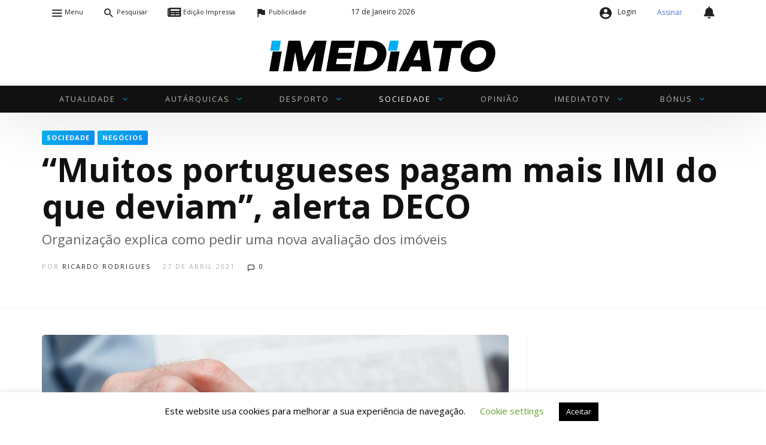

--- FILE ---
content_type: text/html; charset=UTF-8
request_url: https://www.imediato.pt/portugueses-pagam-mais-imi-do-que-deviam-deco/
body_size: 40905
content:
<!DOCTYPE html>
<html lang="pt-PT" prefix="og: https://ogp.me/ns#">
<head>
<meta charset="UTF-8">
<meta name="viewport" content="width=device-width, user-scalable=no, initial-scale=1.0, minimum-scale=1.0, maximum-scale=1.0">
<link rel="profile" href="//gmpg.org/xfn/11"/>
<link rel="stylesheet" href="https://cdnjs.cloudflare.com/ajax/libs/font-awesome/5.13.1/css/all.min.css"></link>
	<style>img:is([sizes="auto" i], [sizes^="auto," i]) {contain-intrinsic-size:3000px 1500px}</style>
	
<!-- Search Engine Optimization by Rank Math PRO - https://rankmath.com/ -->
<title>&quot;Muitos portugueses pagam mais IMI do que deviam&quot;, alerta DECO - Imediato - Jornal Regional</title>
<meta name="description" content="&quot;Muitos portugueses pagam mais IMI do que deviam&quot;. O alerta é da DECO PROTESTE, a maior organização portuguesa de defesa dos consumidores, que criou um vídeo"/>
<meta name="robots" content="follow, index, max-snippet:-1, max-video-preview:-1, max-image-preview:large"/>
<link rel="canonical" href="https://www.imediato.pt/portugueses-pagam-mais-imi-do-que-deviam-deco/"/>
<meta property="og:locale" content="pt_PT"/>
<meta property="og:type" content="article"/>
<meta property="og:title" content="&quot;Muitos portugueses pagam mais IMI do que deviam&quot;, alerta DECO - Imediato - Jornal Regional"/>
<meta property="og:description" content="&quot;Muitos portugueses pagam mais IMI do que deviam&quot;. O alerta é da DECO PROTESTE, a maior organização portuguesa de defesa dos consumidores, que criou um vídeo"/>
<meta property="og:url" content="https://www.imediato.pt/portugueses-pagam-mais-imi-do-que-deviam-deco/"/>
<meta property="og:site_name" content="Imediato - Jornal Regional"/>
<meta property="article:publisher" content="https://www.facebook.com/jornalimediato/"/>
<meta property="article:tag" content="DECO"/>
<meta property="article:tag" content="DECO PROTESTE"/>
<meta property="article:tag" content="Economia"/>
<meta property="article:tag" content="Estado"/>
<meta property="article:tag" content="IMI"/>
<meta property="article:tag" content="Impostos"/>
<meta property="article:section" content="Sociedade"/>
<meta property="og:image" content="https://www.imediato.pt/wp-content/uploads/2021/04/arrendamento.jpg"/>
<meta property="og:image:secure_url" content="https://www.imediato.pt/wp-content/uploads/2021/04/arrendamento.jpg"/>
<meta property="og:image:width" content="1660"/>
<meta property="og:image:height" content="868"/>
<meta property="og:image:alt" content="IMI / DECO / Habitação Social / Vai abrir um concurso para arrendamento acessível em Paços de Ferreira"/>
<meta property="og:image:type" content="image/jpeg"/>
<meta property="article:published_time" content="2021-04-27T12:34:34+01:00"/>
<meta property="og:video" content="https://www.youtube.com/embed/suR8W-_TXFc"/>
<meta property="ya:ovs:upload_date" content="2021-04-27WEST12:34:34+01:00"/>
<meta property="ya:ovs:allow_embed" content="true"/>
<meta name="twitter:card" content="summary_large_image"/>
<meta name="twitter:title" content="&quot;Muitos portugueses pagam mais IMI do que deviam&quot;, alerta DECO - Imediato - Jornal Regional"/>
<meta name="twitter:description" content="&quot;Muitos portugueses pagam mais IMI do que deviam&quot;. O alerta é da DECO PROTESTE, a maior organização portuguesa de defesa dos consumidores, que criou um vídeo"/>
<meta name="twitter:image" content="https://www.imediato.pt/wp-content/uploads/2021/04/arrendamento.jpg"/>
<meta name="twitter:label1" content="Written by"/>
<meta name="twitter:data1" content="Ricardo Rodrigues"/>
<meta name="twitter:label2" content="Time to read"/>
<meta name="twitter:data2" content="1 minute"/>
<script type="application/ld+json" class="rank-math-schema-pro">{"@context":"https://schema.org","@graph":[{"@type":["LocalBusiness","Organization"],"@id":"https://www.imediato.pt/#organization","name":"Imediato - Jornal Regional","url":"https://www.imediato.pt","sameAs":["https://www.facebook.com/jornalimediato/"],"openingHours":["Monday,Tuesday,Wednesday,Thursday,Friday,Saturday,Sunday 09:00-17:00"]},{"@type":"WebSite","@id":"https://www.imediato.pt/#website","url":"https://www.imediato.pt","name":"Imediato - Jornal Regional","publisher":{"@id":"https://www.imediato.pt/#organization"},"inLanguage":"pt-PT"},{"@type":"ImageObject","@id":"https://www.imediato.pt/wp-content/uploads/2021/04/arrendamento.jpg","url":"https://www.imediato.pt/wp-content/uploads/2021/04/arrendamento.jpg","width":"1660","height":"868","caption":"IMI / DECO / Habita\u00e7\u00e3o Social / Vai abrir um concurso para arrendamento acess\u00edvel em Pa\u00e7os de Ferreira","inLanguage":"pt-PT"},{"@type":"WebPage","@id":"https://www.imediato.pt/portugueses-pagam-mais-imi-do-que-deviam-deco/#webpage","url":"https://www.imediato.pt/portugueses-pagam-mais-imi-do-que-deviam-deco/","name":"&quot;Muitos portugueses pagam mais IMI do que deviam&quot;, alerta DECO - Imediato - Jornal Regional","datePublished":"2021-04-27T12:34:34+01:00","dateModified":"2021-04-27T12:34:34+01:00","isPartOf":{"@id":"https://www.imediato.pt/#website"},"primaryImageOfPage":{"@id":"https://www.imediato.pt/wp-content/uploads/2021/04/arrendamento.jpg"},"inLanguage":"pt-PT"},{"@type":"Person","@id":"https://www.imediato.pt/author/ricardorodrigues/","name":"Ricardo Rodrigues","url":"https://www.imediato.pt/author/ricardorodrigues/","image":{"@type":"ImageObject","@id":"https://secure.gravatar.com/avatar/cefb4f3feb44653a7eed755768977ca3261ed403017197e94803056984d4483c?s=96&amp;d=mm&amp;r=g","url":"https://secure.gravatar.com/avatar/cefb4f3feb44653a7eed755768977ca3261ed403017197e94803056984d4483c?s=96&amp;d=mm&amp;r=g","caption":"Ricardo Rodrigues","inLanguage":"pt-PT"},"worksFor":{"@id":"https://www.imediato.pt/#organization"}},{"@type":"NewsArticle","headline":"&quot;Muitos portugueses pagam mais IMI do que deviam&quot;, alerta DECO - Imediato - Jornal Regional","description":"&quot;Muitos portugueses pagam mais IMI do que deviam&quot;. O alerta \u00e9 da DECO PROTESTE, a maior organiza\u00e7\u00e3o portuguesa de defesa dos consumidores, que criou um v\u00eddeo","datePublished":"2021-04-27T12:34:34+01:00","dateModified":"2021-04-27T12:34:34+01:00","image":{"@id":"https://www.imediato.pt/wp-content/uploads/2021/04/arrendamento.jpg"},"author":{"@id":"https://www.imediato.pt/author/ricardorodrigues/","name":"Ricardo Rodrigues"},"copyrightYear":"2021","name":"&quot;Muitos portugueses pagam mais IMI do que deviam&quot;, alerta DECO - Imediato - Jornal Regional","articleSection":"Neg\u00f3cios, Sociedade","@id":"https://www.imediato.pt/portugueses-pagam-mais-imi-do-que-deviam-deco/#schema-159094","isPartOf":{"@id":"https://www.imediato.pt/portugueses-pagam-mais-imi-do-que-deviam-deco/#webpage"},"publisher":{"@id":"https://www.imediato.pt/#organization"},"inLanguage":"pt-PT","mainEntityOfPage":{"@id":"https://www.imediato.pt/portugueses-pagam-mais-imi-do-que-deviam-deco/#webpage"}},{"@type":"VideoObject","name":"&quot;Muitos portugueses pagam mais IMI do que deviam&quot;, alerta DECO - Imediato - Jornal Regional","description":"&quot;Muitos portugueses pagam mais IMI do que deviam&quot;. O alerta \u00e9 da DECO PROTESTE, a maior organiza\u00e7\u00e3o portuguesa de defesa dos consumidores, que criou um v\u00eddeo","uploadDate":"2021-04-27T12:34:34+01:00","thumbnailUrl":"https://www.imediato.pt/wp-content/uploads/2021/04/arrendamento.jpg","embedUrl":"https://www.youtube.com/embed/suR8W-_TXFc","isFamilyFriendly":"True","@id":"https://www.imediato.pt/portugueses-pagam-mais-imi-do-que-deviam-deco/#schema-159095","isPartOf":{"@id":"https://www.imediato.pt/portugueses-pagam-mais-imi-do-que-deviam-deco/#webpage"},"publisher":{"@id":"https://www.imediato.pt/#organization"},"inLanguage":"pt-PT"}]}</script>
<!-- /Rank Math WordPress SEO plugin -->

<link rel='dns-prefetch' href='//www.googletagmanager.com'/>
<link rel='dns-prefetch' href='//fonts.googleapis.com'/>
<link rel="alternate" type="application/rss+xml" title="Imediato - Jornal Regional &raquo; Feed" href="https://www.imediato.pt/feed/"/>
<link rel="alternate" type="application/rss+xml" title="Imediato - Jornal Regional &raquo; Feed de comentários" href="https://www.imediato.pt/comments/feed/"/>
<link rel="alternate" type="application/rss+xml" title="Feed de comentários de Imediato - Jornal Regional &raquo; &#8220;Muitos portugueses pagam mais IMI do que deviam&#8221;, alerta DECO" href="https://www.imediato.pt/portugueses-pagam-mais-imi-do-que-deviam-deco/feed/"/>
<style id="newsbeat-theme-global-css-vars">:root{--base-gutter:15px;--base-gutter-x2:30px;--thumbnail-radius:5px;--entry-content-max-w:800px;--color-primary:#00b0f2;--color-secondary:#111;--color-tertiary:#19b4cf;--color-primary-start:rgba(0,176,242,.95);--color-primary-end:rgba(0,136,242,.95);--color-primary-start70:rgba(0,176,242,.7);--color-primary-end70:rgba(0,136,242,.7);--color-primary-light:#b3e7fb;--color-primary-light-start:rgba(179,231,251,.95);--color-primary-light-end:rgba(179,219,251,.95);--color-primary-light-start70:rgba(179,231,251,.7);--color-primary-light-end70:rgba(179,219,251,.7);--color-primary5:rgba(0,176,242,.05);--color-primary10:rgba(0,176,242,.1);--color-primary30:rgba(0,176,242,.3);--color-primary50:rgba(0,176,242,.5);--color-primary70:rgba(0,176,242,.7);--color-primary-darken5:#009dd9;--color-primary-darken10:#008bbf;--color-primary-darken30:#004159;--color-primary-darken50:#000;--color-primary-darken70:#000;--color-primary-hue10:#0088f2;--color-primary-hue25:#004bf2;--color-primary-hue50:#1a00f2;--gradient:1;--gradient-orientation:diagonal;--gradient-intensity:10;--color-gray:#b0b0b0;--color-gray-hover:#414141;--primary-border-color:#009cf2;--color-border:rgba(95,131,137,.1);--color-border-hover:rgba(95,131,137,.65);--color-border-light:rgba(255,255,255,.15);--bg-gray:#f2f5f6;--bg-light-gray:#f7f9f9;--bg-dark-gray:#eaeaea;--headings-font:"Open Sans" , sans-serif;--content-font:"Open Sans" , sans-serif}</style>
		<!-- This site uses the Google Analytics by MonsterInsights plugin v9.11.1 - Using Analytics tracking - https://www.monsterinsights.com/ -->
							<script src="//www.googletagmanager.com/gtag/js?id=G-R4R7601H9S" data-cfasync="false" data-wpfc-render="false" type="text/javascript" async></script>
			<script data-cfasync="false" data-wpfc-render="false" type="text/javascript">var mi_version='9.11.1';var mi_track_user=true;var mi_no_track_reason='';var MonsterInsightsDefaultLocations={"page_location":"https:\/\/www.imediato.pt\/portugueses-pagam-mais-imi-do-que-deviam-deco\/"};if(typeof MonsterInsightsPrivacyGuardFilter==='function'){var MonsterInsightsLocations=(typeof MonsterInsightsExcludeQuery==='object')?MonsterInsightsPrivacyGuardFilter(MonsterInsightsExcludeQuery):MonsterInsightsPrivacyGuardFilter(MonsterInsightsDefaultLocations);}else{var MonsterInsightsLocations=(typeof MonsterInsightsExcludeQuery==='object')?MonsterInsightsExcludeQuery:MonsterInsightsDefaultLocations;}var disableStrs=['ga-disable-G-R4R7601H9S',];function __gtagTrackerIsOptedOut(){for(var index=0;index<disableStrs.length;index++){if(document.cookie.indexOf(disableStrs[index]+'=true')>-1){return true;}}return false;}if(__gtagTrackerIsOptedOut()){for(var index=0;index<disableStrs.length;index++){window[disableStrs[index]]=true;}}function __gtagTrackerOptout(){for(var index=0;index<disableStrs.length;index++){document.cookie=disableStrs[index]+'=true; expires=Thu, 31 Dec 2099 23:59:59 UTC; path=/';window[disableStrs[index]]=true;}}if('undefined'===typeof gaOptout){function gaOptout(){__gtagTrackerOptout();}}window.dataLayer=window.dataLayer||[];window.MonsterInsightsDualTracker={helpers:{},trackers:{},};if(mi_track_user){function __gtagDataLayer(){dataLayer.push(arguments);}function __gtagTracker(type,name,parameters){if(!parameters){parameters={};}if(parameters.send_to){__gtagDataLayer.apply(null,arguments);return;}if(type==='event'){parameters.send_to=monsterinsights_frontend.v4_id;var hookName=name;if(typeof parameters['event_category']!=='undefined'){hookName=parameters['event_category']+':'+name;}if(typeof MonsterInsightsDualTracker.trackers[hookName]!=='undefined'){MonsterInsightsDualTracker.trackers[hookName](parameters);}else{__gtagDataLayer('event',name,parameters);}}else{__gtagDataLayer.apply(null,arguments);}}__gtagTracker('js',new Date());__gtagTracker('set',{'developer_id.dZGIzZG':true,});if(MonsterInsightsLocations.page_location){__gtagTracker('set',MonsterInsightsLocations);}__gtagTracker('config','G-R4R7601H9S',{"forceSSL":"true","link_attribution":"true"});window.gtag=__gtagTracker;(function(){var noopfn=function(){return null;};var newtracker=function(){return new Tracker();};var Tracker=function(){return null;};var p=Tracker.prototype;p.get=noopfn;p.set=noopfn;p.send=function(){var args=Array.prototype.slice.call(arguments);args.unshift('send');__gaTracker.apply(null,args);};var __gaTracker=function(){var len=arguments.length;if(len===0){return;}var f=arguments[len-1];if(typeof f!=='object'||f===null||typeof f.hitCallback!=='function'){if('send'===arguments[0]){var hitConverted,hitObject=false,action;if('event'===arguments[1]){if('undefined'!==typeof arguments[3]){hitObject={'eventAction':arguments[3],'eventCategory':arguments[2],'eventLabel':arguments[4],'value':arguments[5]?arguments[5]:1,}}}if('pageview'===arguments[1]){if('undefined'!==typeof arguments[2]){hitObject={'eventAction':'page_view','page_path':arguments[2],}}}if(typeof arguments[2]==='object'){hitObject=arguments[2];}if(typeof arguments[5]==='object'){Object.assign(hitObject,arguments[5]);}if('undefined'!==typeof arguments[1].hitType){hitObject=arguments[1];if('pageview'===hitObject.hitType){hitObject.eventAction='page_view';}}if(hitObject){action='timing'===arguments[1].hitType?'timing_complete':hitObject.eventAction;hitConverted=mapArgs(hitObject);__gtagTracker('event',action,hitConverted);}}return;}function mapArgs(args){var arg,hit={};var gaMap={'eventCategory':'event_category','eventAction':'event_action','eventLabel':'event_label','eventValue':'event_value','nonInteraction':'non_interaction','timingCategory':'event_category','timingVar':'name','timingValue':'value','timingLabel':'event_label','page':'page_path','location':'page_location','title':'page_title','referrer':'page_referrer',};for(arg in args){if(!(!args.hasOwnProperty(arg)||!gaMap.hasOwnProperty(arg))){hit[gaMap[arg]]=args[arg];}else{hit[arg]=args[arg];}}return hit;}try{f.hitCallback();}catch(ex){}};__gaTracker.create=newtracker;__gaTracker.getByName=newtracker;__gaTracker.getAll=function(){return[];};__gaTracker.remove=noopfn;__gaTracker.loaded=true;window['__gaTracker']=__gaTracker;})();}else{console.log("");(function(){function __gtagTracker(){return null;}window['__gtagTracker']=__gtagTracker;window['gtag']=__gtagTracker;})();}</script>
							<!-- / Google Analytics by MonsterInsights -->
		<script type="text/javascript">//<![CDATA[
window._wpemojiSettings={"baseUrl":"https:\/\/s.w.org\/images\/core\/emoji\/16.0.1\/72x72\/","ext":".png","svgUrl":"https:\/\/s.w.org\/images\/core\/emoji\/16.0.1\/svg\/","svgExt":".svg","source":{"concatemoji":"https:\/\/www.imediato.pt\/wp-includes\/js\/wp-emoji-release.min.js?ver=6.8.2"}};!function(s,n){var o,i,e;function c(e){try{var t={supportTests:e,timestamp:(new Date).valueOf()};sessionStorage.setItem(o,JSON.stringify(t))}catch(e){}}function p(e,t,n){e.clearRect(0,0,e.canvas.width,e.canvas.height),e.fillText(t,0,0);var t=new Uint32Array(e.getImageData(0,0,e.canvas.width,e.canvas.height).data),a=(e.clearRect(0,0,e.canvas.width,e.canvas.height),e.fillText(n,0,0),new Uint32Array(e.getImageData(0,0,e.canvas.width,e.canvas.height).data));return t.every(function(e,t){return e===a[t]})}function u(e,t){e.clearRect(0,0,e.canvas.width,e.canvas.height),e.fillText(t,0,0);for(var n=e.getImageData(16,16,1,1),a=0;a<n.data.length;a++)if(0!==n.data[a])return!1;return!0}function f(e,t,n,a){switch(t){case"flag":return n(e,"\ud83c\udff3\ufe0f\u200d\u26a7\ufe0f","\ud83c\udff3\ufe0f\u200b\u26a7\ufe0f")?!1:!n(e,"\ud83c\udde8\ud83c\uddf6","\ud83c\udde8\u200b\ud83c\uddf6")&&!n(e,"\ud83c\udff4\udb40\udc67\udb40\udc62\udb40\udc65\udb40\udc6e\udb40\udc67\udb40\udc7f","\ud83c\udff4\u200b\udb40\udc67\u200b\udb40\udc62\u200b\udb40\udc65\u200b\udb40\udc6e\u200b\udb40\udc67\u200b\udb40\udc7f");case"emoji":return!a(e,"\ud83e\udedf")}return!1}function g(e,t,n,a){var r="undefined"!=typeof WorkerGlobalScope&&self instanceof WorkerGlobalScope?new OffscreenCanvas(300,150):s.createElement("canvas"),o=r.getContext("2d",{willReadFrequently:!0}),i=(o.textBaseline="top",o.font="600 32px Arial",{});return e.forEach(function(e){i[e]=t(o,e,n,a)}),i}function t(e){var t=s.createElement("script");t.src=e,t.defer=!0,s.head.appendChild(t)}"undefined"!=typeof Promise&&(o="wpEmojiSettingsSupports",i=["flag","emoji"],n.supports={everything:!0,everythingExceptFlag:!0},e=new Promise(function(e){s.addEventListener("DOMContentLoaded",e,{once:!0})}),new Promise(function(t){var n=function(){try{var e=JSON.parse(sessionStorage.getItem(o));if("object"==typeof e&&"number"==typeof e.timestamp&&(new Date).valueOf()<e.timestamp+604800&&"object"==typeof e.supportTests)return e.supportTests}catch(e){}return null}();if(!n){if("undefined"!=typeof Worker&&"undefined"!=typeof OffscreenCanvas&&"undefined"!=typeof URL&&URL.createObjectURL&&"undefined"!=typeof Blob)try{var e="postMessage("+g.toString()+"("+[JSON.stringify(i),f.toString(),p.toString(),u.toString()].join(",")+"));",a=new Blob([e],{type:"text/javascript"}),r=new Worker(URL.createObjectURL(a),{name:"wpTestEmojiSupports"});return void(r.onmessage=function(e){c(n=e.data),r.terminate(),t(n)})}catch(e){}c(n=g(i,f,p,u))}t(n)}).then(function(e){for(var t in e)n.supports[t]=e[t],n.supports.everything=n.supports.everything&&n.supports[t],"flag"!==t&&(n.supports.everythingExceptFlag=n.supports.everythingExceptFlag&&n.supports[t]);n.supports.everythingExceptFlag=n.supports.everythingExceptFlag&&!n.supports.flag,n.DOMReady=!1,n.readyCallback=function(){n.DOMReady=!0}}).then(function(){return e}).then(function(){var e;n.supports.everything||(n.readyCallback(),(e=n.source||{}).concatemoji?t(e.concatemoji):e.wpemoji&&e.twemoji&&(t(e.twemoji),t(e.wpemoji)))}))}((window,document),window._wpemojiSettings);
//]]></script>
<!-- www.imediato.pt is managing ads with Advanced Ads 2.0.10 – https://wpadvancedads.com/ --><script id="imedi-ready">window.advanced_ads_ready=function(e,a){a=a||"complete";var d=function(e){return"interactive"===a?"loading"!==e:"complete"===e};d(document.readyState)?e():document.addEventListener("readystatechange",(function(a){d(a.target.readyState)&&e()}),{once:"interactive"===a})},window.advanced_ads_ready_queue=window.advanced_ads_ready_queue||[];</script>
		<link rel='stylesheet' id='whereiam-css-css' href='https://www.imediato.pt/wp-content/plugins/imediato/assets/style.css?ver=6.8.2' type='text/css' media='all'/>
<style id='wp-emoji-styles-inline-css' type='text/css'>img.wp-smiley,img.emoji{display:inline!important;border:none!important;box-shadow:none!important;height:1em!important;width:1em!important;margin:0 .07em!important;vertical-align:-.1em!important;background:none!important;padding:0!important}</style>
<link rel='stylesheet' id='wp-block-library-css' href='https://www.imediato.pt/wp-includes/css/dist/block-library/style.min.css?ver=6.8.2' type='text/css' media='all'/>
<style id='classic-theme-styles-inline-css' type='text/css'>.wp-block-button__link{color:#fff;background-color:#32373c;border-radius:9999px;box-shadow:none;text-decoration:none;padding:calc(.667em + 2px) calc(1.333em + 2px);font-size:1.125em}.wp-block-file__button{background:#32373c;color:#fff;text-decoration:none}</style>
<style id='global-styles-inline-css' type='text/css'>:root{--wp--preset--aspect-ratio--square:1;--wp--preset--aspect-ratio--4-3: 4/3;--wp--preset--aspect-ratio--3-4: 3/4;--wp--preset--aspect-ratio--3-2: 3/2;--wp--preset--aspect-ratio--2-3: 2/3;--wp--preset--aspect-ratio--16-9: 16/9;--wp--preset--aspect-ratio--9-16: 9/16;--wp--preset--color--black:#000;--wp--preset--color--cyan-bluish-gray:#abb8c3;--wp--preset--color--white:#fff;--wp--preset--color--pale-pink:#f78da7;--wp--preset--color--vivid-red:#cf2e2e;--wp--preset--color--luminous-vivid-orange:#ff6900;--wp--preset--color--luminous-vivid-amber:#fcb900;--wp--preset--color--light-green-cyan:#7bdcb5;--wp--preset--color--vivid-green-cyan:#00d084;--wp--preset--color--pale-cyan-blue:#8ed1fc;--wp--preset--color--vivid-cyan-blue:#0693e3;--wp--preset--color--vivid-purple:#9b51e0;--wp--preset--color--primary:#00b0f2;--wp--preset--color--secondary:#111;--wp--preset--color--very-light-gray:#eee;--wp--preset--color--very-dark-gray:#444;--wp--preset--gradient--vivid-cyan-blue-to-vivid-purple:linear-gradient(135deg,rgba(6,147,227,1) 0%,#9b51e0 100%);--wp--preset--gradient--light-green-cyan-to-vivid-green-cyan:linear-gradient(135deg,#7adcb4 0%,#00d082 100%);--wp--preset--gradient--luminous-vivid-amber-to-luminous-vivid-orange:linear-gradient(135deg,rgba(252,185,0,1) 0%,rgba(255,105,0,1) 100%);--wp--preset--gradient--luminous-vivid-orange-to-vivid-red:linear-gradient(135deg,rgba(255,105,0,1) 0%,#cf2e2e 100%);--wp--preset--gradient--very-light-gray-to-cyan-bluish-gray:linear-gradient(135deg,#eee 0%,#a9b8c3 100%);--wp--preset--gradient--cool-to-warm-spectrum:linear-gradient(135deg,#4aeadc 0%,#9778d1 20%,#cf2aba 40%,#ee2c82 60%,#fb6962 80%,#fef84c 100%);--wp--preset--gradient--blush-light-purple:linear-gradient(135deg,#ffceec 0%,#9896f0 100%);--wp--preset--gradient--blush-bordeaux:linear-gradient(135deg,#fecda5 0%,#fe2d2d 50%,#6b003e 100%);--wp--preset--gradient--luminous-dusk:linear-gradient(135deg,#ffcb70 0%,#c751c0 50%,#4158d0 100%);--wp--preset--gradient--pale-ocean:linear-gradient(135deg,#fff5cb 0%,#b6e3d4 50%,#33a7b5 100%);--wp--preset--gradient--electric-grass:linear-gradient(135deg,#caf880 0%,#71ce7e 100%);--wp--preset--gradient--midnight:linear-gradient(135deg,#020381 0%,#2874fc 100%);--wp--preset--font-size--small:13px;--wp--preset--font-size--medium:20px;--wp--preset--font-size--large:36px;--wp--preset--font-size--x-large:42px;--wp--preset--font-family--inter:"Inter" , sans-serif;--wp--preset--font-family--cardo:Cardo;--wp--preset--spacing--20:.44rem;--wp--preset--spacing--30:.67rem;--wp--preset--spacing--40:1rem;--wp--preset--spacing--50:1.5rem;--wp--preset--spacing--60:2.25rem;--wp--preset--spacing--70:3.38rem;--wp--preset--spacing--80:5.06rem;--wp--preset--shadow--natural:6px 6px 9px rgba(0,0,0,.2);--wp--preset--shadow--deep:12px 12px 50px rgba(0,0,0,.4);--wp--preset--shadow--sharp:6px 6px 0 rgba(0,0,0,.2);--wp--preset--shadow--outlined:6px 6px 0 -3px rgba(255,255,255,1) , 6px 6px rgba(0,0,0,1);--wp--preset--shadow--crisp:6px 6px 0 rgba(0,0,0,1)}:where(.is-layout-flex){gap:.5em}:where(.is-layout-grid){gap:.5em}body .is-layout-flex{display:flex}.is-layout-flex{flex-wrap:wrap;align-items:center}.is-layout-flex > :is(*, div){margin:0}body .is-layout-grid{display:grid}.is-layout-grid > :is(*, div){margin:0}:where(.wp-block-columns.is-layout-flex){gap:2em}:where(.wp-block-columns.is-layout-grid){gap:2em}:where(.wp-block-post-template.is-layout-flex){gap:1.25em}:where(.wp-block-post-template.is-layout-grid){gap:1.25em}.has-black-color{color:var(--wp--preset--color--black)!important}.has-cyan-bluish-gray-color{color:var(--wp--preset--color--cyan-bluish-gray)!important}.has-white-color{color:var(--wp--preset--color--white)!important}.has-pale-pink-color{color:var(--wp--preset--color--pale-pink)!important}.has-vivid-red-color{color:var(--wp--preset--color--vivid-red)!important}.has-luminous-vivid-orange-color{color:var(--wp--preset--color--luminous-vivid-orange)!important}.has-luminous-vivid-amber-color{color:var(--wp--preset--color--luminous-vivid-amber)!important}.has-light-green-cyan-color{color:var(--wp--preset--color--light-green-cyan)!important}.has-vivid-green-cyan-color{color:var(--wp--preset--color--vivid-green-cyan)!important}.has-pale-cyan-blue-color{color:var(--wp--preset--color--pale-cyan-blue)!important}.has-vivid-cyan-blue-color{color:var(--wp--preset--color--vivid-cyan-blue)!important}.has-vivid-purple-color{color:var(--wp--preset--color--vivid-purple)!important}.has-black-background-color{background-color:var(--wp--preset--color--black)!important}.has-cyan-bluish-gray-background-color{background-color:var(--wp--preset--color--cyan-bluish-gray)!important}.has-white-background-color{background-color:var(--wp--preset--color--white)!important}.has-pale-pink-background-color{background-color:var(--wp--preset--color--pale-pink)!important}.has-vivid-red-background-color{background-color:var(--wp--preset--color--vivid-red)!important}.has-luminous-vivid-orange-background-color{background-color:var(--wp--preset--color--luminous-vivid-orange)!important}.has-luminous-vivid-amber-background-color{background-color:var(--wp--preset--color--luminous-vivid-amber)!important}.has-light-green-cyan-background-color{background-color:var(--wp--preset--color--light-green-cyan)!important}.has-vivid-green-cyan-background-color{background-color:var(--wp--preset--color--vivid-green-cyan)!important}.has-pale-cyan-blue-background-color{background-color:var(--wp--preset--color--pale-cyan-blue)!important}.has-vivid-cyan-blue-background-color{background-color:var(--wp--preset--color--vivid-cyan-blue)!important}.has-vivid-purple-background-color{background-color:var(--wp--preset--color--vivid-purple)!important}.has-black-border-color{border-color:var(--wp--preset--color--black)!important}.has-cyan-bluish-gray-border-color{border-color:var(--wp--preset--color--cyan-bluish-gray)!important}.has-white-border-color{border-color:var(--wp--preset--color--white)!important}.has-pale-pink-border-color{border-color:var(--wp--preset--color--pale-pink)!important}.has-vivid-red-border-color{border-color:var(--wp--preset--color--vivid-red)!important}.has-luminous-vivid-orange-border-color{border-color:var(--wp--preset--color--luminous-vivid-orange)!important}.has-luminous-vivid-amber-border-color{border-color:var(--wp--preset--color--luminous-vivid-amber)!important}.has-light-green-cyan-border-color{border-color:var(--wp--preset--color--light-green-cyan)!important}.has-vivid-green-cyan-border-color{border-color:var(--wp--preset--color--vivid-green-cyan)!important}.has-pale-cyan-blue-border-color{border-color:var(--wp--preset--color--pale-cyan-blue)!important}.has-vivid-cyan-blue-border-color{border-color:var(--wp--preset--color--vivid-cyan-blue)!important}.has-vivid-purple-border-color{border-color:var(--wp--preset--color--vivid-purple)!important}.has-vivid-cyan-blue-to-vivid-purple-gradient-background{background:var(--wp--preset--gradient--vivid-cyan-blue-to-vivid-purple)!important}.has-light-green-cyan-to-vivid-green-cyan-gradient-background{background:var(--wp--preset--gradient--light-green-cyan-to-vivid-green-cyan)!important}.has-luminous-vivid-amber-to-luminous-vivid-orange-gradient-background{background:var(--wp--preset--gradient--luminous-vivid-amber-to-luminous-vivid-orange)!important}.has-luminous-vivid-orange-to-vivid-red-gradient-background{background:var(--wp--preset--gradient--luminous-vivid-orange-to-vivid-red)!important}.has-very-light-gray-to-cyan-bluish-gray-gradient-background{background:var(--wp--preset--gradient--very-light-gray-to-cyan-bluish-gray)!important}.has-cool-to-warm-spectrum-gradient-background{background:var(--wp--preset--gradient--cool-to-warm-spectrum)!important}.has-blush-light-purple-gradient-background{background:var(--wp--preset--gradient--blush-light-purple)!important}.has-blush-bordeaux-gradient-background{background:var(--wp--preset--gradient--blush-bordeaux)!important}.has-luminous-dusk-gradient-background{background:var(--wp--preset--gradient--luminous-dusk)!important}.has-pale-ocean-gradient-background{background:var(--wp--preset--gradient--pale-ocean)!important}.has-electric-grass-gradient-background{background:var(--wp--preset--gradient--electric-grass)!important}.has-midnight-gradient-background{background:var(--wp--preset--gradient--midnight)!important}.has-small-font-size{font-size:var(--wp--preset--font-size--small)!important}.has-medium-font-size{font-size:var(--wp--preset--font-size--medium)!important}.has-large-font-size{font-size:var(--wp--preset--font-size--large)!important}.has-x-large-font-size{font-size:var(--wp--preset--font-size--x-large)!important}:where(.wp-block-post-template.is-layout-flex){gap:1.25em}:where(.wp-block-post-template.is-layout-grid){gap:1.25em}:where(.wp-block-columns.is-layout-flex){gap:2em}:where(.wp-block-columns.is-layout-grid){gap:2em}:root :where(.wp-block-pullquote){font-size:1.5em;line-height:1.6}</style>
<link rel='stylesheet' id='awesome-weather-css' href='https://www.imediato.pt/wp-content/plugins/awesome-weather/awesome-weather.css?ver=6.8.2' type='text/css' media='all'/>
<link rel='stylesheet' id='bbp-default-css' href='https://www.imediato.pt/wp-content/themes/newsbeat/css/bbpress.min.css?ver=2.6.14' type='text/css' media='all'/>
<link rel='stylesheet' id='contact-form-7-css' href='https://www.imediato.pt/wp-content/plugins/contact-form-7/includes/css/styles.css?ver=6.1.1' type='text/css' media='all'/>
<link rel='stylesheet' id='cookie-law-info-css' href='https://www.imediato.pt/wp-content/plugins/cookie-law-info/legacy/public/css/cookie-law-info-public.css?ver=3.3.3' type='text/css' media='all'/>
<link rel='stylesheet' id='cookie-law-info-gdpr-css' href='https://www.imediato.pt/wp-content/plugins/cookie-law-info/legacy/public/css/cookie-law-info-gdpr.css?ver=3.3.3' type='text/css' media='all'/>
<link rel='stylesheet' id='imediato-ads-bootstrap-css' href='https://www.imediato.pt/wp-content/plugins/imediato-ads/public/css/bootstrap.min.css' type='text/css' media='all'/>
<link rel='stylesheet' id='imediato-ads-css' href='https://www.imediato.pt/wp-content/plugins/imediato-ads/public/css/imediato-ads-public.css?ver=1.0.0' type='text/css' media='all'/>
<link rel='stylesheet' id='woocommerce-layout-css' href='https://www.imediato.pt/wp-content/plugins/woocommerce/assets/css/woocommerce-layout.css?ver=9.4.4' type='text/css' media='all'/>
<link rel='stylesheet' id='woocommerce-smallscreen-css' href='https://www.imediato.pt/wp-content/plugins/woocommerce/assets/css/woocommerce-smallscreen.css?ver=9.4.4' type='text/css' media='only screen and (max-width: 768px)'/>
<link rel='stylesheet' id='woocommerce-general-css' href='https://www.imediato.pt/wp-content/plugins/woocommerce/assets/css/woocommerce.css?ver=9.4.4' type='text/css' media='all'/>
<style id='woocommerce-inline-inline-css' type='text/css'>.woocommerce form .form-row .required{visibility:visible}</style>
<link rel='stylesheet' id='ez-toc-css' href='https://www.imediato.pt/wp-content/plugins/easy-table-of-contents/assets/css/screen.min.css?ver=2.0.75' type='text/css' media='all'/>
<style id='ez-toc-inline-css' type='text/css'>div#ez-toc-container .ez-toc-title{font-size:120%}div#ez-toc-container .ez-toc-title{font-weight:500}div#ez-toc-container ul li,div#ez-toc-container ul li a{font-size:95%}div#ez-toc-container ul li,div#ez-toc-container ul li a{font-weight:500}div#ez-toc-container nav ul ul li{font-size:90%}.ez-toc-container-direction{direction:ltr}.ez-toc-counter ul{counter-reset:item}.ez-toc-counter nav ul li a::before{content:counters(item,'.',decimal) '. ';display:inline-block;counter-increment:item;flex-grow:0;flex-shrink:0;margin-right:.2em;float:left}.ez-toc-widget-direction{direction:ltr}.ez-toc-widget-container ul{counter-reset:item}.ez-toc-widget-container nav ul li a::before{content:counters(item,'.',decimal) '. ';display:inline-block;counter-increment:item;flex-grow:0;flex-shrink:0;margin-right:.2em;float:left}</style>
<link rel='stylesheet' id='advanced-ads-layer-fancybox-css-css' href='https://www.imediato.pt/wp-content/plugins/advanced-ads-layer/public/assets/fancybox/jquery.fancybox-1.3.4.css?ver=1.3.4' type='text/css' media='all'/>
<link rel='stylesheet' id='yith-quick-view-css' href='https://www.imediato.pt/wp-content/plugins/yith-woocommerce-quick-view/assets/css/yith-quick-view.css?ver=2.10.0' type='text/css' media='all'/>
<style id='yith-quick-view-inline-css' type='text/css'>#yith-quick-view-modal .yith-quick-view-overlay{background:rgba(0,0,0,.8)}#yith-quick-view-modal .yith-wcqv-main{background:#fff}#yith-quick-view-close{color:#cdcdcd}#yith-quick-view-close:hover{color:red}</style>
<link rel='stylesheet' id='wc-memberships-frontend-css' href='https://www.imediato.pt/wp-content/plugins/woocommerce-memberships/assets/css/frontend/wc-memberships-frontend.min.css?ver=1.22.7' type='text/css' media='all'/>
<link rel='stylesheet' id='newsbeat-woocommerce-css' href='https://www.imediato.pt/wp-content/themes/newsbeat/inc/woocommerce/css/theme.css?ver=20190510' type='text/css' media='all'/>
<link rel='stylesheet' id='tablepress-default-css' href='https://www.imediato.pt/wp-content/tablepress-combined.min.css?ver=45' type='text/css' media='all'/>
<link rel='stylesheet' id='unslider-css-css' href='https://www.imediato.pt/wp-content/plugins/advanced-ads-slider/public/assets/css/unslider.css?ver=2.0.2' type='text/css' media='all'/>
<link rel='stylesheet' id='slider-css-css' href='https://www.imediato.pt/wp-content/plugins/advanced-ads-slider/public/assets/css/slider.css?ver=2.0.2' type='text/css' media='all'/>
<link rel='stylesheet' id='dhvc-form-font-awesome-css' href='https://www.imediato.pt/wp-content/plugins/dhvc-form/assets/fonts/font-awesome/css/font-awesome.min.css?ver=4.1.0' type='text/css' media='all'/>
<link rel='stylesheet' id='dhvc-form-css' href='https://www.imediato.pt/wp-content/plugins/dhvc-form/assets/css/style.css?ver=2.2.36' type='text/css' media='all'/>
<link rel='stylesheet' id='wp-real-review-css' href='https://www.imediato.pt/wp-content/plugins/wp-real-review/css/style.css?ver=1.0' type='text/css' media='all'/>
<link rel='stylesheet' id='wp-social-counter-css' href='https://www.imediato.pt/wp-content/plugins/wp-social-counter/css/style.css?ver=1.0' type='text/css' media='all'/>
<link rel='stylesheet' id='wp-post-blocks-css' href='https://www.imediato.pt/wp-content/plugins/wp-post-blocks/css/style.css?ver=11012015' type='text/css' media='all'/>
<link rel='stylesheet' id='bootstrap-css' href='https://www.imediato.pt/wp-content/themes/newsbeat/css/bootstrap.min.css?ver=3.3.5' type='text/css' media='all'/>
<link rel='stylesheet' id='themicons-css' href='https://www.imediato.pt/wp-content/themes/newsbeat/css/themicons.min.css?ver=20190405' type='text/css' media='all'/>
<link rel='stylesheet' id='flexslider-css' href='https://www.imediato.pt/wp-content/themes/newsbeat/css/flexslider.min.css?ver=2.6.0' type='text/css' media='all'/>
<link rel='stylesheet' id='newsbeat-theme-css' href='https://www.imediato.pt/wp-content/themes/newsbeat/inc/css/style.min.css?ver=6.8.2' type='text/css' media='all'/>
<style id='newsbeat-theme-inline-css' type='text/css'>.post-thumbnail{overflow:hidden}.post-thumbnail:after{background-image:linear-gradient(to right,transparent,rgba(255,255,255,.2));content:"";position:absolute;display:block;width:50%;height:100%;top:0;left:-75%;-webkit-transform:skewX(-25deg);transform:skewX(-25deg);pointer-events:none;z-index:2}.brick:hover .post-thumbnail:after,.post-thumbnail:hover:after{-webkit-animation:shine .85s;animation:shine .85s}@-webkit-keyframes shine{100%{left:125%}}@keyframes shine{100%{left:125%}}.nb__afx-bricks .post-bricks .brick-c:before{content:"";background-color:#fff;position:absolute;left:0;right:0;top:0;bottom:0;-webkit-transition:-webkit-transform .5s cubic-bezier(.770,.000,.175,1.000);transition:transform .5s cubic-bezier(.770,.000,.175,1.000);will-change:transform , opacity;-webkit-transform:scaleX(1);transform:scaleX(1);z-index:10;display:block}.nb__afx-bricks .post-bricks .nb__afx-start .brick-c:before{-webkit-transform:scaleX(0);transform:scaleX(0);-webkit-transform-origin:right top;transform-origin:right top}.nb__afx-bricks .post-bricks .nb__afx-completed .brick-c:before{display:none}.nb__afx-bricks .post-bricks .brick-bg,.nb__afx-bricks .post-bricks .brick-c-i{visibility:hidden;opacity:0}.post-bricks.nb__afx-fired .brick-bg,.post-bricks.nb__afx-fired .brick-c-i{visibility:visible;opacity:1}.nb__afx-bricks .post-bricks .brick-e-h,.nb__afx-bricks .post-bricks .brick-e-f{opacity:0;-webkit-transition:transform .45s ease .55s , opacity .35s linear .55s;transition:transform .45s ease .55s , opacity .35s linear .55s;-webkit-transform:translateY(20px);transform:translateY(20px)}.nb__afx-bricks .post-bricks .brick-e-f{transition-delay:.75s}.nb__afx-bricks .post-bricks .brick-e-h .brick-e-m,.nb__afx-bricks .post-bricks .brick-e-s{opacity:0;-webkit-transform:translateY(10px);transform:translateY(10px)}.nb__afx-bricks .post-bricks .brick-e-h .brick-e-m .meta-info{white-space:nowrap}.nb__afx-bricks .post-bricks .nb__afx-start .brick-e-h .brick-e-m,.nb__afx-bricks .post-bricks .nb__afx-start .brick-e-s{-webkit-transition:transform .45s ease .75s , opacity .34s linear .75s;transition:transform .45s ease .75s , opacity .34s linear .75s;-webkit-transform:translateY(0);transform:translateY(0);opacity:1}.nb__afx-bricks .post-bricks .nb__afx-start .brick-e-h .brick-e-m.below{transition-delay:.85s;-webkit-transition-delay:.85s}.nb__afx-bricks .post-bricks .nb__afx-start .brick-e-h,.nb__afx-bricks .post-bricks .nb__afx-start .brick-e-f{opacity:1;-webkit-transform:translateY(0);transform:translateY(0)}.nb__afx-blocks .m-h-w article .entry-title,.nb__afx-blocks .m-h-w article .entry-meta,.nb__afx-blocks .m-h-w article .entry-summary,.nb__afx-blocks .m-h-w article .post-thumbnail,.nb__afx-blocks .post-blocks article .entry-title,.nb__afx-blocks .post-blocks article .entry-meta,.nb__afx-blocks .post-blocks article .entry-summary,.nb__afx-blocks .post-blocks article .post-thumbnail,.nb__afx-blocks .post-blocks .pbs-related{position:relative}.nb__afx-blocks .post-blocks .pbs-module-7:before{opacity:0}.nb__afx-blocks .m-h-w article .entry-title:before,.nb__afx-blocks .m-h-w article .entry-meta:before,.nb__afx-blocks .m-h-w article .entry-summary:before,.nb__afx-blocks .m-h-w article .post-thumbnail:before,.nb__afx-blocks .post-blocks article .entry-title:before,.nb__afx-blocks .post-blocks article .entry-meta:before,.nb__afx-blocks .post-blocks article .entry-summary:before,.nb__afx-blocks .post-blocks article .post-thumbnail:before,.nb__afx-blocks .post-blocks .pbs-related:before{content:"";display:block;background:#eee;position:absolute;width:100%;left:0;right:0;height:100%;opacity:1;-webkit-transition:isibility .3s linear , opacity .4s ease;transition:isibility .3s linear , opacity .4s ease;z-index:10;pointer-events:none}.nb__afx-blocks .m-h-w article.nb__afx-start .entry-title:before,.nb__afx-blocks .m-h-w article.nb__afx-start .entry-meta:before,.nb__afx-blocks .m-h-w article.nb__afx-start .entry-summary:before,.nb__afx-blocks .m-h-w article.nb__afx-start .post-thumbnail:before,.nb__afx-blocks .post-blocks article.nb__afx-start .entry-title:before,.nb__afx-blocks .post-blocks article.nb__afx-start .entry-meta:before,.nb__afx-blocks .post-blocks article.nb__afx-start .entry-summary:before,.nb__afx-blocks .post-blocks article.nb__afx-start .post-thumbnail:before,.nb__afx-blocks .post-blocks.nb__afx-fired .pbs-related:before{opacity:0}.nb__afx-blocks .post-blocks .pbs-module-7.nb__afx-start:before{opacity:1;-webkit-transition:opacity .2s linear;transition:opacity .2s linear}.inline-related-posts h3{font-size:120%;margin-bottom:5px}.inline-related-posts{padding:var(--base-gutter) 0;border-style:solid;border-color:var(--color-border);border-width:1px 0;margin-bottom:var(--base-gutter-x2);clear:both;overflow:hidden}.inline-related-posts ul{padding:0;margin:0;font-size:13px}.inline-related-posts ul li{list-style:none;padding-top:5px;padding-bottom:5px}.inline-related-posts ul li:last-child{padding-bottom:0}.inline-related-posts ul li a{box-shadow:none!important;-webkit-box-shadow:none!important}.inline-related-posts ul li a:hover{text-decoration:underline}.inline-related-posts.design-floated{float:left;margin-right:1.5em!important;margin-bottom:1.5em!important;margin-top:5px;border-width:0;padding:0}.inline-related-posts.design-dual li{list-style:none;width:45%;float:left;margin-right:5%}.inline-related-posts.design-dual li img{}.nba-irp-thumb img{margin-right:10px;float:left;max-width:60px}.nba-irp-thumb-medium{font-weight:bold}.nba-irp-thumb-medium img{display:block;margin-bottom:10px}@media only screen and (min-width:768px){.inline-related-posts.design-floated{width:250px}}.inline-related-posts.design-floated ul{}#post-reading-indicator-bar::-webkit-progress-bar{background:transparent}#post-reading-indicator-bar::-webkit-progress-value{background-color:#00b0f2}#post-reading-indicator-bar{display:block;background:rgba(255,255,255,0);height:4px;position:fixed;top:0;left:0;z-index:999;width:100%;border-width:0}</style>
<link crossorigin="anonymous" rel='stylesheet' id='newsbeat-typo-opensans-css' href='//fonts.googleapis.com/css?family=Open+Sans%3A400%2C700&#038;ver=6.8.2' type='text/css' media='all'/>
<link rel='stylesheet' id='newsbeat-typo-opensans-ext-css' href='https://www.imediato.pt/wp-content/themes/newsbeat/inc/typo/opensans/style.css?ver=6.8.2' type='text/css' media='all'/>
<link rel='stylesheet' id='newsbeat-custom-css' href='https://www.imediato.pt/wp-content/uploads/newsbeat/css/custom.css?ver=1.0.6' type='text/css' media='all'/>
<script type="text/javascript" src="https://www.imediato.pt/wp-includes/js/jquery/jquery.min.js?ver=3.7.1" id="jquery-core-js"></script>
<script type="text/javascript" src="https://www.imediato.pt/wp-includes/js/jquery/jquery-migrate.min.js?ver=3.4.1" id="jquery-migrate-js"></script>
<script type="text/javascript" src="https://www.imediato.pt/wp-content/plugins/google-analytics-for-wordpress/assets/js/frontend-gtag.min.js?ver=9.11.1" id="monsterinsights-frontend-script-js" async="async" data-wp-strategy="async"></script>
<script data-cfasync="false" data-wpfc-render="false" type="text/javascript" id='monsterinsights-frontend-script-js-extra'>//<![CDATA[
var monsterinsights_frontend={"js_events_tracking":"true","download_extensions":"doc,pdf,ppt,zip,xls,docx,pptx,xlsx","inbound_paths":"[{\"path\":\"\\\/go\\\/\",\"label\":\"affiliate\"},{\"path\":\"\\\/recommend\\\/\",\"label\":\"affiliate\"}]","home_url":"https:\/\/www.imediato.pt","hash_tracking":"false","v4_id":"G-R4R7601H9S"};
//]]></script>
<script type="text/javascript" id="cookie-law-info-js-extra">//<![CDATA[
var Cli_Data={"nn_cookie_ids":[],"cookielist":[],"non_necessary_cookies":[],"ccpaEnabled":"","ccpaRegionBased":"","ccpaBarEnabled":"","strictlyEnabled":["necessary","obligatoire"],"ccpaType":"gdpr","js_blocking":"","custom_integration":"","triggerDomRefresh":"","secure_cookies":""};var cli_cookiebar_settings={"animate_speed_hide":"500","animate_speed_show":"500","background":"#FFF","border":"#b1a6a6c2","border_on":"","button_1_button_colour":"#000","button_1_button_hover":"#000000","button_1_link_colour":"#fff","button_1_as_button":"1","button_1_new_win":"","button_2_button_colour":"#333","button_2_button_hover":"#292929","button_2_link_colour":"#444","button_2_as_button":"","button_2_hidebar":"","button_3_button_colour":"#000","button_3_button_hover":"#000000","button_3_link_colour":"#fff","button_3_as_button":"1","button_3_new_win":"","button_4_button_colour":"#000","button_4_button_hover":"#000000","button_4_link_colour":"#62a329","button_4_as_button":"","button_7_button_colour":"#61a229","button_7_button_hover":"#4e8221","button_7_link_colour":"#fff","button_7_as_button":"1","button_7_new_win":"","font_family":"inherit","header_fix":"","notify_animate_hide":"1","notify_animate_show":"","notify_div_id":"#cookie-law-info-bar","notify_position_horizontal":"right","notify_position_vertical":"bottom","scroll_close":"","scroll_close_reload":"","accept_close_reload":"","reject_close_reload":"","showagain_tab":"1","showagain_background":"#fff","showagain_border":"#000","showagain_div_id":"#cookie-law-info-again","showagain_x_position":"100px","text":"#000","show_once_yn":"","show_once":"10000","logging_on":"","as_popup":"","popup_overlay":"1","bar_heading_text":"","cookie_bar_as":"banner","popup_showagain_position":"bottom-right","widget_position":"left"};var log_object={"ajax_url":"https:\/\/www.imediato.pt\/wp-admin\/admin-ajax.php"};
//]]></script>
<script type="text/javascript" src="https://www.imediato.pt/wp-content/plugins/cookie-law-info/legacy/public/js/cookie-law-info-public.js?ver=3.3.3" id="cookie-law-info-js"></script>
<script type="text/javascript" src="https://www.imediato.pt/wp-content/plugins/imediato-ads/public/js/bootstrap.bundle.min.js?ver=1.0.0" id="imediato-ads-bootstrap-js-js"></script>
<script type="text/javascript" src="https://www.imediato.pt/wp-content/plugins/imediato-ads/public/js/imediato-ads-public.js?ver=1.0.0" id="imediato-ads-js"></script>
<script type="text/javascript" src="https://www.imediato.pt/wp-content/plugins/woocommerce/assets/js/jquery-blockui/jquery.blockUI.min.js?ver=2.7.0-wc.9.4.4" id="jquery-blockui-js" data-wp-strategy="defer"></script>
<script type="text/javascript" src="https://www.imediato.pt/wp-content/plugins/woocommerce/assets/js/js-cookie/js.cookie.min.js?ver=2.1.4-wc.9.4.4" id="js-cookie-js" data-wp-strategy="defer"></script>
<script type="text/javascript" id="advanced-ads-advanced-js-js-extra">//<![CDATA[
var advads_options={"blog_id":"1","privacy":{"enabled":false,"state":"not_needed"}};
//]]></script>
<script type="text/javascript" src="https://www.imediato.pt/wp-content/plugins/advanced-ads/public/assets/js/advanced.min.js?ver=2.0.10" id="advanced-ads-advanced-js-js"></script>
<script type="text/javascript" id="advanced_ads_pro/visitor_conditions-js-extra">//<![CDATA[
var advanced_ads_pro_visitor_conditions={"referrer_cookie_name":"advanced_ads_pro_visitor_referrer","referrer_exdays":"365","page_impr_cookie_name":"advanced_ads_page_impressions","page_impr_exdays":"3650"};
//]]></script>
<script type="text/javascript" src="https://www.imediato.pt/wp-content/plugins/advanced-ads-pro/modules/advanced-visitor-conditions/inc/conditions.min.js?ver=3.0.8" id="advanced_ads_pro/visitor_conditions-js"></script>

<!-- Google tag (gtag.js) snippet added by Site Kit -->
<!-- Google Analytics snippet added by Site Kit -->
<script type="text/javascript" src="https://www.googletagmanager.com/gtag/js?id=GT-5R8SPJF" id="google_gtagjs-js" async></script>
<script type="text/javascript" id="google_gtagjs-js-after">
/* <![CDATA[ */
window.dataLayer = window.dataLayer || [];function gtag(){dataLayer.push(arguments);}
gtag("set","linker",{"domains":["www.imediato.pt"]});
gtag("js", new Date());
gtag("set", "developer_id.dZTNiMT", true);
gtag("config", "GT-5R8SPJF");
 window._googlesitekit = window._googlesitekit || {}; window._googlesitekit.throttledEvents = []; window._googlesitekit.gtagEvent = (name, data) => { var key = JSON.stringify( { name, data } ); if ( !! window._googlesitekit.throttledEvents[ key ] ) { return; } window._googlesitekit.throttledEvents[ key ] = true; setTimeout( () => { delete window._googlesitekit.throttledEvents[ key ]; }, 5 ); gtag( "event", name, { ...data, event_source: "site-kit" } ); }; 
/* ]]> */
</script>
<script></script><link rel="https://api.w.org/" href="https://www.imediato.pt/wp-json/"/><link rel="alternate" title="JSON" type="application/json" href="https://www.imediato.pt/wp-json/wp/v2/posts/18849"/><link rel="EditURI" type="application/rsd+xml" title="RSD" href="https://www.imediato.pt/xmlrpc.php?rsd"/>
<meta name="generator" content="WordPress 6.8.2"/>
<link rel='shortlink' href='https://www.imediato.pt/?p=18849'/>
<link rel="alternate" title="oEmbed (JSON)" type="application/json+oembed" href="https://www.imediato.pt/wp-json/oembed/1.0/embed?url=https%3A%2F%2Fwww.imediato.pt%2Fportugueses-pagam-mais-imi-do-que-deviam-deco%2F"/>
<link rel="alternate" title="oEmbed (XML)" type="text/xml+oembed" href="https://www.imediato.pt/wp-json/oembed/1.0/embed?url=https%3A%2F%2Fwww.imediato.pt%2Fportugueses-pagam-mais-imi-do-que-deviam-deco%2F&#038;format=xml"/>
	<link rel="preconnect" href="https://fonts.googleapis.com">
	<link rel="preconnect" href="https://fonts.gstatic.com">
	
		<!-- GA Google Analytics @ https://m0n.co/ga -->
		<script>(function(i,s,o,g,r,a,m){i['GoogleAnalyticsObject']=r;i[r]=i[r]||function(){(i[r].q=i[r].q||[]).push(arguments)},i[r].l=1*new Date();a=s.createElement(o),m=s.getElementsByTagName(o)[0];a.async=1;a.src=g;m.parentNode.insertBefore(a,m)})(window,document,'script','https://www.google-analytics.com/analytics.js','ga');ga('create','UA-106864728-1 ','auto');ga('set','forceSSL',true);ga('send','pageview');</script>

	<meta name="generator" content="Site Kit by Google 1.159.0"/><!-- Markup (JSON-LD) structured in schema.org ver.4.8.1 START -->
<!-- Markup (JSON-LD) structured in schema.org END -->
			<style type="text/css" media="screen">span.entry-subtitle{display:block;font-size:.53333333333333em}#comments .comments-title span.entry-subtitle{display:none}</style><script>advads_items={conditions:{},display_callbacks:{},display_effect_callbacks:{},hide_callbacks:{},backgrounds:{},effect_durations:{},close_functions:{},showed:[]};</script><style type="text/css" id="imedi-layer-custom-css"></style>	<noscript><style>.woocommerce-product-gallery{opacity:1!important}</style></noscript>
			<script type="text/javascript">var advadsCfpQueue=[];var advadsCfpAd=function(adID){if('undefined'===typeof advadsProCfp){advadsCfpQueue.push(adID)}else{advadsProCfp.addElement(adID)}}</script>
		<meta name="generator" content="Powered by WPBakery Page Builder - drag and drop page builder for WordPress."/>
<link rel="amphtml" href="https://www.imediato.pt/portugueses-pagam-mais-imi-do-que-deviam-deco/amp/"><script async src="https://pagead2.googlesyndication.com/pagead/js/adsbygoogle.js?client=ca-pub-1497219295190953" crossorigin="anonymous"></script>
<style class='wp-fonts-local' type='text/css'>@font-face{font-family:Inter;font-style:normal;font-weight:300 900;font-display:fallback;src:url(https://www.imediato.pt/wp-content/plugins/woocommerce/assets/fonts/Inter-VariableFont_slnt,wght.woff2) format('woff2');font-stretch:normal}@font-face{font-family:Cardo;font-style:normal;font-weight:400;font-display:fallback;src:url(https://www.imediato.pt/wp-content/plugins/woocommerce/assets/fonts/cardo_normal_400.woff2) format('woff2')}</style>
<link rel="icon" href="https://www.imediato.pt/wp-content/uploads/2020/06/cropped-icon_180-32x32.png" sizes="32x32"/>
<link rel="icon" href="https://www.imediato.pt/wp-content/uploads/2020/06/cropped-icon_180-192x192.png" sizes="192x192"/>
<link rel="apple-touch-icon" href="https://www.imediato.pt/wp-content/uploads/2020/06/cropped-icon_180-180x180.png"/>
<meta name="msapplication-TileImage" content="https://www.imediato.pt/wp-content/uploads/2020/06/cropped-icon_180-270x270.png"/>
		<style type="text/css" id="wp-custom-css">.invert-color li:hover>a{color:#019cdc!important}.extra-nav .label-text{text-transform:inherit}.social-networks a:hover *{color:#2ab0f2}.nb-dd .menu li.menu-item>a:hover{color:#2ab0f2}.site-banner-wrapper{position:relative;top:-10px;box-shadow:none}.site-branding{margin-bottom:10px}.single .site-branding{margin-bottom:0}.site-title-sub.cat-links{display:none}span.woocommerce-input-wrapper{width:100%}.woocommerce form .form-row label{width:100%}header .woocommerce-form-login .form-row{width:100%;float:unset}header .woocommerce-form-login .clear{display:none}</style>
			<style id="egf-frontend-styles" type="text/css">p{}h1{}h2{}h3{}h4{}h5{}h6{}</style>
	<noscript><style>.wpb_animate_when_almost_visible{opacity:1}</style></noscript></head>
<body class="wp-singular post-template-default single single-post postid-18849 single-format-standard wp-theme-newsbeat theme-newsbeat pacos-de-ferreira woocommerce-no-js group-blog unlogged-in site-layout-default sticky-nav-smart header-layout-newspaper csb-l-default csb-s-alt est-d-gdbg est-a-default est-s-small cmt-l-default has-nb__afx nb__afx-bricks nb__afx-blocks wpb-js-composer js-comp-ver-8.5 vc_responsive aa-prefix-imedi-">
<div id="page" class="hfeed site site-wrapper">

<div id="page-inner" class="inner-wrapper in-w">
	<a class="skip-link screen-reader-text" href="#content">Skip to content</a>
	
	
	<header id="masthead" class="site-header s-h hidden-print layout-newspaper style-monotone " role="banner">
	
	
		<div class="outer secondary-nav-wrapper hidden-xs hidden-sm s-nav-w white-bg mono-color text-center">
		<div class="container">
			<div class="nav-inner-wrapper n-i-w secondary-nav">
				<div class="n-i-c">
				
<span class="current-date abs-menu">
	17 de Janeiro 2026</span><div class="extra-nav nb-dd pull-left show-label">
  <ul class="menu">
        <li class="menu-item menu-item-menu"><a href="javascript:void(0)" class="hidden-nav-toggle" data-action="toggle-menu" data-react=".hidden-nav-wrapper"><i class="ti__menu"></i>        <span class="label-text">Menu</span></a>
    </li>
        <li class="menu-item menu-item-search menu-item-has-children by-click mega-menu mmenu-layout-default mmenu-size-default">
      <a href="javascript:void(0)" data-action="open-slidedown-search" data-react="#slidedown-search"><span data-action="close-dropdown"><span aria-hidden="true"><i class="ti__close"></i></span></span><span class="hide-on-active"><i class="ti__search"></i></span>
        <span class="label-text">Pesquisar</span></a>
      <div class="mmenu-content-wrapper mmenu-ct-w">
        <div class="mmenu-content-inner mmenu-ct-i container">

          <div class="search-form-wrapper" role="search">
	<form method="get" class="search-form" action="https://www.imediato.pt/">
		<label>
			<span class="screen-reader-text">Search for:</span>
			<input type="search" class="search-field form-control" placeholder="What are you looking for?" value="" name="s" title="Search for:"/>
		</label><button type="submit" class="search-submit btn btn-default"><i class="ti__search"></i></button>
	</form>
</div>        </div>
      </div>
    </li>

        <li class="menu-item menu-item-menu">
      <a href="/edicao-impressa/">
        <i class="fas fa-newspaper"></i>        <span class="label-text">Edição Impressa</span></a>
    </li>
            <li class="menu-item menu-item-menu">
	  <!-- <a href="/publicidade/"> -->
	    <a href="/tabela-de-precos/">
            <i class="ti__flag"></i>            <span class="label-text">Publicidade</span></a>
          </a>
        </li>
        
          </ul>
</div>
<div class="extra-nav nb-dd pull-right show-label">
  <ul class="menu">
        <li class="menu-item menu-item-login menu-item-has-children by-click default-menu no-caret">
      <a href="javascript:void(0)" data-action="open-dropdown" data-react="#dropdown-login" title="Login"><span data-action="close-dropdown"><span aria-hidden="true"><i class="ti__close"></i></span></span><span class="hide-on-active"><i class="ti__account"></i><span style="margin-left: 10px">Login</span></span> <span class="label-text"></span></a>      <ul class="sub-menu">
        <li class="menu-item"><form class="woocommerce-form woocommerce-form-login login" method="post">

	
	
	<p class="form-row form-row-first">
		<label for="username">Nome de utilizador ou email&nbsp;<span class="required" aria-hidden="true">*</span><span class="screen-reader-text">Obrigatório</span></label>
		<input type="text" class="input-text" name="username" id="username" autocomplete="username" required aria-required="true"/>
	</p>
	<p class="form-row form-row-last">
		<label for="password">Senha&nbsp;<span class="required" aria-hidden="true">*</span><span class="screen-reader-text">Obrigatório</span></label>
		<input class="input-text woocommerce-Input" type="password" name="password" id="password" autocomplete="current-password" required aria-required="true"/>
	</p>
	<div class="clear"></div>

	
	<p class="form-row">
		<label class="woocommerce-form__label woocommerce-form__label-for-checkbox woocommerce-form-login__rememberme">
			<input class="woocommerce-form__input woocommerce-form__input-checkbox" name="rememberme" type="checkbox" id="rememberme" value="forever"/> <span>Manter sessão</span>
		</label>
		<input type="hidden" id="woocommerce-login-nonce" name="woocommerce-login-nonce" value="1e00ec5138"/><input type="hidden" name="_wp_http_referer" value="/portugueses-pagam-mais-imi-do-que-deviam-deco/"/>		<input type="hidden" name="redirect" value=""/>
		<button type="submit" class="woocommerce-button button woocommerce-form-login__submit" name="login" value="Iniciar sessão">Iniciar sessão</button>
	</p>
	<p class="lost_password">
		<a href="https://www.imediato.pt/minha-conta/lost-password/">Perdeu a sua senha?</a>
	</p>

	<div class="clear"></div>

	
</form>
</li><li class="menu-item"><a href="https://www.imediato.pt/minha-conta/">Criar Conta</a></li>      </ul>
    </li>
	<li class="menu-item menu-item-menu">
	<style>.vc_btn3-style-gradient-custom.vc_btn-gradient-btn-696b72f072cf9:hover{color:#fff;background-color:rgba(51,152,211,.94);border:none;background-position:100% 0}</style><style>.vc_btn3-style-gradient-custom.vc_btn-gradient-btn-696b72f072cf9{color:#fff;border:none;background-color:rgba(51,179,211,.95);background-image:-webkit-linear-gradient(left,rgba(51,179,211,.95) 0%,rgba(51,152,211,.94) 50%,rgba(51,179,211,.95) 100%);background-image:linear-gradient(to right,rgba(51,179,211,.95) 0%,rgba(51,152,211,.94) 50%,rgba(51,179,211,.95) 100%);-webkit-transition:all .2s ease-in-out;transition:all .2s ease-in-out;background-size:200% 100%}</style><div class="vc_btn3-container vc_btn3-inline vc_do_btn"><a data-vc-gradient-1="rgba(51,179,211,0.95)" data-vc-gradient-2="rgba(51,152,211,0.94)" class="vc_general vc_btn3 vc_btn3-size-sm vc_btn3-shape-square vc_btn3-style-gradient-custom vc_btn-gradient-btn-696b72f072cf9" href="/faca-ja-a-sua-assinatura/" title="Assinar">Assinar</a></div><!--          <style>.vc_btn3-style-gradient-custom.vc_btn-gradient-btn-696b72f072f2c:hover{color: #ffffff;background-color: rgba(51,152,211,0.94);border: none;background-position: 100% 0;}</style><style>.vc_btn3-style-gradient-custom.vc_btn-gradient-btn-696b72f072f2c{color: #ffffff;border: none;background-color: rgba(51,179,211,0.95);background-image: -webkit-linear-gradient(left, rgba(51,179,211,0.95) 0%, rgba(51,152,211,0.94) 50%,rgba(51,179,211,0.95) 100%);background-image: linear-gradient(to right, rgba(51,179,211,0.95) 0%, rgba(51,152,211,0.94) 50%,rgba(51,179,211,0.95) 100%);-webkit-transition: all .2s ease-in-out;transition: all .2s ease-in-out;background-size: 200% 100%;}</style><div class="vc_btn3-container vc_btn3-inline vc_do_btn" ><a data-vc-gradient-1="rgba(51,179,211,0.95)" data-vc-gradient-2="rgba(51,152,211,0.94)" class="vc_general vc_btn3 vc_btn3-size-sm vc_btn3-shape-square vc_btn3-style-gradient-custom vc_btn-gradient-btn-696b72f072f2c" href="/assinar/" title="Assinar">Assinar</a></div> -->
          <!-- <a href="/assinar/">
                      </a> -->
        </li>
                <li class="menu-item menu-item-menu">
          <a href="/alertas/">
            <i style="display:inline-flex; width: 20px; height: 20px;"><svg width="20" height="20 aria-hidden=" true" focusable="false" data-prefix="fas" data-icon="bell" class="svg-inline--fa fa-bell fa-w-14" role="img" xmlns="http://www.w3.org/2000/svg" viewBox="0 0 448 512"><path fill="currentColor" d="M224 512c35.32 0 63.97-28.65 63.97-64H160.03c0 35.35 28.65 64 63.97 64zm215.39-149.71c-19.32-20.76-55.47-51.99-55.47-154.29 0-77.7-54.48-139.9-127.94-155.16V32c0-17.67-14.32-32-31.98-32s-31.98 14.33-31.98 32v20.84C118.56 68.1 64.08 130.3 64.08 208c0 102.3-36.15 133.53-55.47 154.29-6 6.45-8.66 14.16-8.61 21.71.11 16.4 12.98 32 32.1 32h383.8c19.12 0 32-15.6 32.1-32 .05-7.55-2.61-15.27-8.61-21.71z"></path></svg></i>          </a>
        </li>
          </ul>
</div>
				</div>
			</div>
		</div>
	</div>
	
	<div class="outer site-banner-wrapper hidden-xs hidden-sm s-banner-w white-bg mono-color shadow-bottom">
		<div class="container">
			<div class="nav-inner-wrapper n-i-w site-banner text-center">
				<div class="n-i-c">
				<div class="site-branding-wrapper">
<div class="site-branding image-logo has-mini-logo">
		<a href="https://www.imediato.pt/" rel="home">
		<div class="site-title site-logo desktop-logo"><span>Imediato - Jornal Regional</span></div>
		<div class="site-title site-logo mobile-logo"><span aria-hidden="true">&nbsp;</span></div>	</a>
	<div class="site-description">Mais próximo de si</div>
	
	</div><!-- .site-branding -->
<div class="site-title-sub cat-links"><a href="https://www.imediato.pt/category/sociedade/" title="View all posts in Sociedade" class="bg-by-cat cat-tag sociedade">Sociedade</a><a href="https://www.imediato.pt/category/sociedade/negocios/" title="View all posts in Negócios" class="bg-by-cat cat-tag negocios">Negócios</a></div></div>				</div>
			</div>
		</div>
	</div>
		<div class="outer primary-nav-wrapper p-nav-w">
		<div class="hidden-xs hidden-sm secondary-bg invert-color">
			<div class="container">
				<div class="nav-inner-wrapper n-i-w primary-nav">
					<div class="n-i-c">
					<nav id="site-primary-nav-menu" class="primary-nav-menu priority-nav loading nb-dd" role="navigation">
		
	<ul id="primary-menu" class="menu"><li id="menu-item-14155" class="menu-item menu-item-type-taxonomy menu-item-object-category menu-item-has-children menu-item-14155 default-menu cat-menu atualidade"><a href="https://www.imediato.pt/category/atualidade/"><span>Atualidade</span> <i class="ti__angle-down menu-indicator depth-0"></i></a>
<ul class="sub-menu">
	<li id="menu-item-14320" class="menu-item menu-item-type-taxonomy menu-item-object-category menu-item-14320 cat-menu nacional"><a href="https://www.imediato.pt/category/atualidade/nacional/"><span>Nacional</span></a></li>
	<li id="menu-item-14318" class="menu-item menu-item-type-taxonomy menu-item-object-category menu-item-14318 cat-menu regiao"><a href="https://www.imediato.pt/category/atualidade/regiao/"><span>Regional</span></a></li>
	<li id="menu-item-14317" class="menu-item menu-item-type-taxonomy menu-item-object-category menu-item-14317 cat-menu pacos-de-ferreira"><a href="https://www.imediato.pt/category/atualidade/pacos-de-ferreira/"><span>Paços de Ferreira</span></a></li>
	<li id="menu-item-14319" class="menu-item menu-item-type-taxonomy menu-item-object-category menu-item-14319 cat-menu penafiel"><a href="https://www.imediato.pt/category/atualidade/penafiel/"><span>Penafiel</span></a></li>
</ul>
</li>
<li id="menu-item-50205" class="menu-item menu-item-type-taxonomy menu-item-object-category menu-item-has-children menu-item-50205 default-menu cat-menu autarquicas"><a href="https://www.imediato.pt/category/autarquicas/"><span>Autárquicas</span> <i class="ti__angle-down menu-indicator depth-0"></i></a>
<ul class="sub-menu">
	<li id="menu-item-50206" class="menu-item menu-item-type-post_type menu-item-object-page menu-item-50206"><a href="https://www.imediato.pt/autarquicas-2025/"><span>Autárquicas 2025 (Vídeo)</span></a></li>
	<li id="menu-item-51180" class="menu-item menu-item-type-post_type menu-item-object-page menu-item-51180"><a href="https://www.imediato.pt/autarquicas-2021/"><span>Autárquicas 2021</span></a></li>
</ul>
</li>
<li id="menu-item-14157" class="menu-item menu-item-type-taxonomy menu-item-object-category menu-item-has-children menu-item-14157 default-menu cat-menu desporto"><a href="https://www.imediato.pt/category/desporto/"><span>Desporto</span> <i class="ti__angle-down menu-indicator depth-0"></i></a>
<ul class="sub-menu">
	<li id="menu-item-14322" class="menu-item menu-item-type-taxonomy menu-item-object-category menu-item-14322 cat-menu futebol-profissional"><a href="https://www.imediato.pt/category/desporto/futebol-profissional/"><span>Futebol profissional</span></a></li>
	<li id="menu-item-14323" class="menu-item menu-item-type-taxonomy menu-item-object-category menu-item-14323 cat-menu modalidades"><a href="https://www.imediato.pt/category/desporto/modalidades/"><span>Modalidades</span></a></li>
	<li id="menu-item-14321" class="menu-item menu-item-type-taxonomy menu-item-object-category menu-item-14321 cat-menu futebol-amador"><a href="https://www.imediato.pt/category/desporto/futebol-amador/"><span>Futebol Amador</span></a></li>
</ul>
</li>
<li id="menu-item-14195" class="menu-item menu-item-type-taxonomy menu-item-object-category current-post-ancestor current-menu-parent current-post-parent menu-item-has-children menu-item-14195 default-menu cat-menu sociedade"><a href="https://www.imediato.pt/category/sociedade/"><span>Sociedade</span> <i class="ti__angle-down menu-indicator depth-0"></i></a>
<ul class="sub-menu">
	<li id="menu-item-15136" class="menu-item menu-item-type-taxonomy menu-item-object-category menu-item-15136 cat-menu cultura"><a href="https://www.imediato.pt/category/sociedade/cultura/"><span>Cultura</span></a></li>
	<li id="menu-item-15135" class="menu-item menu-item-type-taxonomy menu-item-object-category current-post-ancestor current-menu-parent current-post-parent menu-item-15135 cat-menu negocios"><a href="https://www.imediato.pt/category/sociedade/negocios/"><span>Negócios</span></a></li>
</ul>
</li>
<li id="menu-item-14158" class="menu-item menu-item-type-taxonomy menu-item-object-category menu-item-14158 default-menu cat-menu opiniao"><a href="https://www.imediato.pt/category/opiniao/"><span>Opinião</span></a></li>
<li id="menu-item-14635" class="menu-item menu-item-type-taxonomy menu-item-object-category menu-item-has-children menu-item-14635 default-menu cat-menu imediatotv"><a href="https://www.imediato.pt/category/imediatotv/"><span>ImediatoTV</span> <i class="ti__angle-down menu-indicator depth-0"></i></a>
<ul class="sub-menu">
	<li id="menu-item-48952" class="menu-item menu-item-type-post_type menu-item-object-page menu-item-48952"><a href="https://www.imediato.pt/hoquei/"><span>Hóquei Patins</span></a></li>
	<li id="menu-item-48948" class="menu-item menu-item-type-post_type menu-item-object-page menu-item-48948"><a href="https://www.imediato.pt/futebol-3/"><span>Futebol</span></a></li>
	<li id="menu-item-14665" class="menu-item menu-item-type-post_type menu-item-object-page menu-item-14665"><a href="https://www.imediato.pt/reportagens/"><span>Reportagens</span></a></li>
	<li id="menu-item-14664" class="menu-item menu-item-type-post_type menu-item-object-page menu-item-14664"><a href="https://www.imediato.pt/entrevistas/"><span>Entrevistas</span></a></li>
	<li id="menu-item-18490" class="menu-item menu-item-type-post_type menu-item-object-page menu-item-18490"><a href="https://www.imediato.pt/sistema-tatico/"><span>Sistema Tático</span></a></li>
	<li id="menu-item-42832" class="menu-item menu-item-type-post_type menu-item-object-page menu-item-42832"><a href="https://www.imediato.pt/hora-do-hoquei/"><span>Hora do Hóquei</span></a></li>
	<li id="menu-item-42790" class="menu-item menu-item-type-post_type menu-item-object-page menu-item-42790"><a href="https://www.imediato.pt/portugal-de-les-a-les/"><span>Portugal de lés-a-lés</span></a></li>
	<li id="menu-item-15013" class="menu-item menu-item-type-post_type menu-item-object-page menu-item-15013"><a href="https://www.imediato.pt/esquina-criativa/"><span>Esquina Criativa</span></a></li>
	<li id="menu-item-15200" class="menu-item menu-item-type-post_type menu-item-object-page menu-item-15200"><a href="https://www.imediato.pt/fitness-e-bem-estar/"><span>Fitness &#038; Bem-estar</span></a></li>
	<li id="menu-item-14654" class="menu-item menu-item-type-post_type menu-item-object-page menu-item-14654"><a href="https://www.imediato.pt/curtas-ou-breves/"><span>Prémios Aplauso</span></a></li>
</ul>
</li>
<li id="menu-item-14332" class="menu-item menu-item-type-taxonomy menu-item-object-category menu-item-has-children menu-item-14332 default-menu cat-menu bonus"><a href="https://www.imediato.pt/category/bonus/"><span>Bónus</span> <i class="ti__angle-down menu-indicator depth-0"></i></a>
<ul class="sub-menu">
	<li id="menu-item-14333" class="menu-item menu-item-type-taxonomy menu-item-object-category menu-item-14333 cat-menu artigos"><a href="https://www.imediato.pt/category/bonus/artigos/"><span>Artigos</span></a></li>
	<li id="menu-item-34389" class="menu-item menu-item-type-custom menu-item-object-custom menu-item-34389"><a href="https://diretorio.imediato.pt/"><span>Diretório Imediato</span></a></li>
	<li id="menu-item-14156" class="menu-item menu-item-type-taxonomy menu-item-object-category menu-item-14156 cat-menu anuncios"><a href="https://www.imediato.pt/category/bonus/anuncios/"><span>Anúncios</span></a></li>
</ul>
</li>
<li class="menu-item menu-item-has-children default-menu more"><a href="javascript:void(0)"><span>More</span> <i class="ti__angle-down menu-indicator depth-0"></i></a><ul class="sub-menu"></ul></li></ul>	</nav><!-- #site-navigation -->
					</div>
				</div>
			</div>
		</div>

		<div class="hidden-md hidden-lg white-bg mono-color shadow-bottom">
			<div class="container">
				<div class="n-i-c s-h-m hidden-md hidden-lg">
					<div class="extra-nav nb-dd pull-left">
  <ul class="menu">
        <li class="menu-item menu-item-menu"><a href="javascript:void(0)" class="hidden-nav-toggle" data-action="toggle-menu" data-react=".hidden-nav-wrapper"><i class="ti__menu"></i>        <span class="label-text">Menu</span></a>
    </li>
      </ul>
</div>
<div class="site-branding-wrapper pull-left">
<div class="site-branding image-logo has-mini-logo">
		<a href="https://www.imediato.pt/" rel="home">
		<div class="site-title site-logo desktop-logo"><span>Imediato - Jornal Regional</span></div>
		<div class="site-title site-logo mobile-logo"><span aria-hidden="true">&nbsp;</span></div>	</a>
	<div class="site-description">Mais próximo de si</div>
	
	</div><!-- .site-branding -->
<div class="site-title-sub cat-links"><a href="https://www.imediato.pt/category/sociedade/" title="View all posts in Sociedade" class="bg-by-cat cat-tag sociedade">Sociedade</a><a href="https://www.imediato.pt/category/sociedade/negocios/" title="View all posts in Negócios" class="bg-by-cat cat-tag negocios">Negócios</a></div></div><div class="extra-nav nb-dd pull-right">
  <ul class="menu">
        <li class="menu-item menu-item-search menu-item-has-children by-click mega-menu mmenu-layout-default mmenu-size-default">
      <a href="javascript:void(0)" data-action="open-slidedown-search" data-react="#slidedown-search"><span data-action="close-dropdown"><span aria-hidden="true"><i class="ti__close"></i></span></span><span class="hide-on-active"><i class="ti__search"></i></span>
        <span class="label-text">Pesquisar</span></a>
      <div class="mmenu-content-wrapper mmenu-ct-w">
        <div class="mmenu-content-inner mmenu-ct-i container">

          <div class="search-form-wrapper" role="search">
	<form method="get" class="search-form" action="https://www.imediato.pt/">
		<label>
			<span class="screen-reader-text">Search for:</span>
			<input type="search" class="search-field form-control" placeholder="What are you looking for?" value="" name="s" title="Search for:"/>
		</label><button type="submit" class="search-submit btn btn-default"><i class="ti__search"></i></button>
	</form>
</div>        </div>
      </div>
    </li>

      </ul>
</div>
				</div>
			</div>
		</div>
	</div>
	
	<!-- noptimize --><script type="text/html" data-role="html" class="html-template" data-id="sticky-nav"><div class="outer sticky-sharing-nav s-s-n white-bg default-color hidden-print">
	<div class="container">
		<div class="nav-inner-wrapper n-i-w">
			<div class="n-i-c">
				<div class="pull-left" data-role="logo">
					
				</div>
				<div class="pull-left current-post-heading hidden-xs hidden-sm" data-role="post">
					
				</div>
				
				<div class="sharing-buttons-wrapper shr-btn-w pull-right" data-role="share">
					
				</div>
			</div>
		</div>
	</div>
</div></script><!-- /noptimize -->
</header><!-- #masthead -->
	
	
		
	<div id="content-wrapper" class="content-wrapper c-w">



<main id="content-outer" class="site-content-outer s-c-o single-layout-v13" role="main">
	<article id="post-18849" data-post-id="18849" class="hentry post-18849 post type-post status-publish format-standard has-post-thumbnail category-sociedade category-negocios tag-deco tag-deco-proteste tag-economia tag-estado tag-imi tag-impostos" data-post-url="https://www.imediato.pt/portugueses-pagam-mais-imi-do-que-deviam-deco/" data-role="article">
			<div class="hero-single">
			<div class="page-header p-h page-header-single white-bg fullwidth shadow-bottom">
				<div class="container">
					<div class="page-header-inner p-h-i">
						<div class="m-hentry-s m-h-s post clone">
							<div class="hentry-i h-i">
								<header class="entry-header e-h">
									<div class="entry-meta e-m above">
										<span class="cat-links meta-info"><a href="https://www.imediato.pt/category/sociedade/" title="View all posts in Sociedade" class="cat-tag bg-by-cat sociedade"><span>Sociedade</span></a><a href="https://www.imediato.pt/category/sociedade/negocios/" title="View all posts in Negócios" class="cat-tag bg-by-cat negocios"><span>Negócios</span></a></span>									</div><!-- .entry-meta -->
									<h1 class="headline entry-title e-t m-b__20" data-role="article_title"><span class="entry-title-primary">&#8220;Muitos portugueses pagam mais IMI do que deviam&#8221;, alerta DECO</span> <span class="entry-subtitle">Organização explica como pedir uma nova avaliação dos imóveis</span></h1>									<div class="entry-meta e-m below m-b__30">
										<span class="byline meta-info">por <span class="author vcard"><a class="url fn n" href="https://www.imediato.pt/author/ricardorodrigues/">Ricardo Rodrigues</a></span></span><span class="posted-on meta-info"><time class="entry-date published updated" datetime="2021-04-27T12:34:34+01:00">27 de Abril 2021</time></span><span class="comments-link meta-info" data-post-id="18849"><a href="https://www.imediato.pt/portugueses-pagam-mais-imi-do-que-deviam-deco/#respond"><i class="ti__comment"></i> 0</a></span>									</div><!-- .entry-meta -->

																	</header><!-- .entry-header -->
							</div>
						</div>
					</div>
				</div>
			</div>

		</div>
			
		
		<div id="content-inner" class="site-content-inner s-c-i layout-default content-type-editor">

			
			
			<div id="content" class="site-content s-c container">

				
				
				<div id="primary" class="content-area c-a">

					
					<div id="main" class="site-main s-m">
						
						
									 
							
							
<div class="m-hentry-s m-h-s post">
	<div class="hentry-i h-i">
		<div class="entry-header e-h guten-bun">

				<div class="m-media-w post-thumbnail e-p-t default">
		<div class="thumb-w"><img src="https://www.imediato.pt/wp-content/plugins/lazy-load/images/1x1.trans.gif" data-lazy-src="https://www.imediato.pt/wp-content/uploads/2021/04/arrendamento.jpg" width="1660" height="868" class="attachment-post-thumbnail size-post-thumbnail wp-post-image" alt="IMI / DECO / Habitação Social / Vai abrir um concurso para arrendamento acessível em Paços de Ferreira" decoding="async" srcset="https://www.imediato.pt/wp-content/uploads/2021/04/arrendamento.jpg 1660w, https://www.imediato.pt/wp-content/uploads/2021/04/arrendamento-300x157.jpg 300w, https://www.imediato.pt/wp-content/uploads/2021/04/arrendamento-1024x535.jpg 1024w, https://www.imediato.pt/wp-content/uploads/2021/04/arrendamento-768x402.jpg 768w, https://www.imediato.pt/wp-content/uploads/2021/04/arrendamento-1536x803.jpg 1536w, https://www.imediato.pt/wp-content/uploads/2021/04/arrendamento-600x314.jpg 600w" sizes="(max-width: 1660px) 100vw, 1660px" title="&quot;Muitos portugueses pagam mais IMI do que deviam&quot;, alerta DECO 3"><noscript><img width="1660" height="868" src="https://www.imediato.pt/wp-content/uploads/2021/04/arrendamento.jpg" class="attachment-post-thumbnail size-post-thumbnail wp-post-image" alt="IMI / DECO / Habitação Social / Vai abrir um concurso para arrendamento acessível em Paços de Ferreira" decoding="async" srcset="https://www.imediato.pt/wp-content/uploads/2021/04/arrendamento.jpg 1660w, https://www.imediato.pt/wp-content/uploads/2021/04/arrendamento-300x157.jpg 300w, https://www.imediato.pt/wp-content/uploads/2021/04/arrendamento-1024x535.jpg 1024w, https://www.imediato.pt/wp-content/uploads/2021/04/arrendamento-768x402.jpg 768w, https://www.imediato.pt/wp-content/uploads/2021/04/arrendamento-1536x803.jpg 1536w, https://www.imediato.pt/wp-content/uploads/2021/04/arrendamento-600x314.jpg 600w" sizes="(max-width: 1660px) 100vw, 1660px" title="&quot;Muitos portugueses pagam mais IMI do que deviam&quot;, alerta DECO 3"></noscript></div><div class="wp-caption-text">Fotografia: Direitos Reservados</div>


	</div>
	
	
		</div><!-- .entry-header -->

		<div class="entry-content e-c m-e-c guten-content">
			<div class="ad-space hidden-print single-post-ads single-post-ads-top alignright"><!-- <img src="https://www.imediato.pt/wp-content/plugins/lazy-load/images/1x1.trans.gif" data-lazy-src="//via.placeholder.com/300x250/eeeeee?text=300x250+MPU" class="aligncenter" style="margin-bottom:0;"><noscript><img class="aligncenter" style="margin-bottom:0;" src="//via.placeholder.com/300x250/eeeeee?text=300x250+MPU"></noscript> --></div><p>&#8220;Muitos portugueses pagam mais IMI do que deviam&#8221;. O alerta é da DECO PROTESTE, a maior organização portuguesa de defesa dos consumidores, que criou um vídeo a explicar como os cidadãos pedir uma nova avaliação dos imóveis e poupar no valor pago.</p><div class="imedi-content imedi-target" id="imedi-727947418" data-imedi-trackid="51841" data-imedi-trackbid="1"><!-- PixFuture Display Ad Tag -->
<div id="62649x728x90x10417x_ADSLOT1" clickTrack="%%CLICK_URL_ESC%%"></div>
<script async type="text/javascript" src="https://served-by.pixfuture.com/www/delivery/headerbid.js" slot_id="62649x728x90x10417x_ADSLOT1"></script></div>
<p>Segundo um comunicado enviado ao IMEDIATO, há &#8220;uma possível cobrança incorreta do Imposto Municipal sobre Imóveis (IMI) tendo em conta a desatualização do valor real das casas&#8221;. A DECO PROTESTE recomenda, assim, à realização de uma <a href="https://www.deco.proteste.pt/campanhas/paguemenosimi/" target="_blank" rel="noopener">simulação na sua plataforma</a>, explicando depois em vídeo como é possível pedir uma nova avaliação, caso o valor apurado no teste seja inferior ao exigido.</p>
<p>&#8220;O valor patrimonial tributário dos <a href="https://www.imediato.pt/1-100-pedidos-de-habitacao-social-na-regiao/">imóveis</a> é atualizado automaticamente pelas Finanças a cada três anos, com base nos coeficientes de desvalorização da moeda, o que aumenta sempre o valor das casas. No entanto, esta revisão não abrange, por exemplo, os coeficientes de vetustez (idade do imóvel) e os coeficientes de localização, que podem, muitas vezes, baixar o valor da casa&#8221;, lê-se na nota.</p>
<p>Tito Rodrigues, jurista da DECO PROTESTE, explica que “a simulação personalizada pode confirmar se vale a pena pedir às Finanças a atualização dos dados do imóvel para efeitos de cálculo do imposto.” Segundo o mesmo, “a atualização do coeficiente de vetustez, por exemplo, pode significar uma poupança de dezenas de euros por ano&#8221;.</p>
<p>De acordo com a DECO, desde a criação da plataforma, em 2013,  os portugueses conseguiram poupar 22 milhões de euros cobrados a mais no IMI. No ano passado, foram feitas mais de 17 mil simulações, com uma poupança média de 50 euros. Veja o vídeo.</p>
<p><iframe loading="lazy" title="YouTube video player" src="https://www.youtube.com/embed/suR8W-_TXFc" width="560" height="315" frameborder="0" allowfullscreen="allowfullscreen"></iframe></p>
<div class="ad-space hidden-print single-post-ads single-post-ads-bottom"><script>(function(){window.mc4wp=window.mc4wp||{listeners:[],forms:{on:function(evt,cb){window.mc4wp.listeners.push({event:evt,callback:cb});}}}})();</script><!-- Mailchimp for WordPress v4.10.6 - https://wordpress.org/plugins/mailchimp-for-wp/ --><form id="mc4wp-form-1" class="mc4wp-form mc4wp-form-5725" method="post" data-id="5725" data-name="Registo Newletter"><div class="mc4wp-form-fields"><style>.main-subscribe-form{padding:30px;max-width:720px;margin:30px auto;box-shadow:0 5px 45px rgba(0,0,0,.1);border-radius:5px;border-top:3px solid #cfd8dc}.main-subscribe-form [type="submit"]{min-width:120px!important}</style>
	<div class="main-subscribe-form" style="max-width: 660px; margin-left: auto; margin-right: auto;">
	<h3>Subscreva a newsletter do Imediato</h3>
	<p>Assine nossa newsletter por e-mail e obtenha de forma regular a informação atualizada.</p>
	<div class="input-group">
		<input type="email" name="email" placeholder="Insira o email" class="form-control" required>
		<span class="input-group-btn">
			<button type="submit" class="btn btn-primary"><i class="ti__send"></i></button>
		</span>
	</div>
	<br><p><label><input name="AGREE_TO_TERMS" type="checkbox" value="1" required=""> Eu li e concordo com os <a href="/termos-e-condicoes/" target="_blank" rel="noopener noreferrer">termos e condições</a></label></p>
</div></div><label style="display: none !important;">Deixe este campo vazio se for humano: <input type="text" name="_mc4wp_honeypot" value="" tabindex="-1" autocomplete="off"/></label><input type="hidden" name="_mc4wp_timestamp" value="1768649456"/><input type="hidden" name="_mc4wp_form_id" value="5725"/><input type="hidden" name="_mc4wp_form_element_id" value="mc4wp-form-1"/><div class="mc4wp-response"></div></form><!-- / Mailchimp for WordPress Plugin --></div><div class="imedi-depoisconteudo" id="imedi-933972269"><div style="margin-left: auto;margin-right: auto;text-align: center;" id="imedi-1383785228" data-imedi-trackid="5543" data-imedi-trackbid="1" class="imedi-target"><a data-no-instant="1" href="https://www.aguasdepacosferreira.pt/" rel="noopener nofollow" class="a2t-link" target="_blank" aria-label="Anuncio_Agua_Segura-AdPF-240x50mm-01"><img loading="lazy" decoding="async" src="https://www.imediato.pt/wp-content/uploads/2019/11/Anuncio_Agua_Segura-AdPF-240x50mm-01-e1572656483534-1.jpg" alt="" srcset="https://www.imediato.pt/wp-content/uploads/2019/11/Anuncio_Agua_Segura-AdPF-240x50mm-01-e1572656483534-1.jpg 1170w, https://www.imediato.pt/wp-content/uploads/2019/11/Anuncio_Agua_Segura-AdPF-240x50mm-01-e1572656483534-1-300x63.jpg 300w, https://www.imediato.pt/wp-content/uploads/2019/11/Anuncio_Agua_Segura-AdPF-240x50mm-01-e1572656483534-1-1024x214.jpg 1024w, https://www.imediato.pt/wp-content/uploads/2019/11/Anuncio_Agua_Segura-AdPF-240x50mm-01-e1572656483534-1-768x160.jpg 768w, https://www.imediato.pt/wp-content/uploads/2019/11/Anuncio_Agua_Segura-AdPF-240x50mm-01-e1572656483534-1-600x125.jpg 600w" sizes="(max-width: 1170px) 100vw, 1170px" width="1170" height="244" style="display: inline-block;"/></a></div></div>
		</div><!-- .entry-content -->

		<footer class="entry-footer e-f hidden-print guten-bun">
			
			<span class="tags-links meta-info"><strong>Tagged:</strong> <a href="https://www.imediato.pt/tag/deco/" rel="tag">DECO</a> <a href="https://www.imediato.pt/tag/deco-proteste/" rel="tag">DECO PROTESTE</a> <a href="https://www.imediato.pt/tag/economia/" rel="tag">Economia</a> <a href="https://www.imediato.pt/tag/estado/" rel="tag">Estado</a> <a href="https://www.imediato.pt/tag/imi/" rel="tag">IMI</a> <a href="https://www.imediato.pt/tag/impostos/" rel="tag">Impostos</a></span>			
					</footer><!-- .entry-footer -->

	</div>
	
</div><!-- #post-## -->


							
						
						<div id="single-related-by-tags" class="single-block guten-bun related-by-tags single-related-posts"><div id="pbs-696b72f089f56" class="first-page pbs pbs-quad post-blocks" data-role="wrapper" data-uid="pbs-696b72f089f56" data-width=""><div class="pbs-inner" data-role="inner"><div class="pbs-header widget-title-wrapper w-t-w">
	<h3 class="pbs-title widget-title w-t"><span>Histórias Relacionadas</span></h3>	
</div>			<div class="pbs-content" data-role="content">
				<div class="pbs-row row"><div class="pbs-col col__xs-1_2 col__md-1_4 mb__xs-2 mb__md-0 c__xs-l c__md-n">		<article class="post-27169 post type-post status-publish format-standard has-post-thumbnail hentry category-atualidade category-pacos-de-ferreira tag-conferencia tag-economia tag-fernando-teixeira-dos-santos tag-profisousa hentry pbs-module pbs-module-default">
			<header class="entry-header pbs_e-h">
									<div class="post-thumbnail pbs_e-p-t square">
						<a href="https://www.imediato.pt/pacos-de-ferreira-ex-ministro-fernando-teixeira-dos-santos-vai-participar-em-conferencia/" aria-hidden="true">
						<div class="thumb-w"><img src="https://www.imediato.pt/wp-content/plugins/lazy-load/images/1x1.trans.gif" data-lazy-src="https://www.imediato.pt/wp-content/uploads/2022/04/Fernando-Teixeira-dos-Santos-300x199.jpg" width="300" height="199" class="attachment-medium size-medium wp-post-image" alt="Fernando Teixeira dos Santos" decoding="async" loading="lazy" srcset="https://www.imediato.pt/wp-content/uploads/2022/04/Fernando-Teixeira-dos-Santos-300x199.jpg 300w, https://www.imediato.pt/wp-content/uploads/2022/04/Fernando-Teixeira-dos-Santos-768x510.jpg 768w, https://www.imediato.pt/wp-content/uploads/2022/04/Fernando-Teixeira-dos-Santos-600x398.jpg 600w, https://www.imediato.pt/wp-content/uploads/2022/04/Fernando-Teixeira-dos-Santos.jpg 850w" sizes="auto, (max-width: 300px) 100vw, 300px" title="Paços de Ferreira: Ex-ministro Fernando Teixeira dos Santos vai participar em conferência 4"><noscript><img width="300" height="199" src="https://www.imediato.pt/wp-content/uploads/2022/04/Fernando-Teixeira-dos-Santos-300x199.jpg" class="attachment-medium size-medium wp-post-image" alt="Fernando Teixeira dos Santos" decoding="async" loading="lazy" srcset="https://www.imediato.pt/wp-content/uploads/2022/04/Fernando-Teixeira-dos-Santos-300x199.jpg 300w, https://www.imediato.pt/wp-content/uploads/2022/04/Fernando-Teixeira-dos-Santos-768x510.jpg 768w, https://www.imediato.pt/wp-content/uploads/2022/04/Fernando-Teixeira-dos-Santos-600x398.jpg 600w, https://www.imediato.pt/wp-content/uploads/2022/04/Fernando-Teixeira-dos-Santos.jpg 850w" sizes="auto, (max-width: 300px) 100vw, 300px" title="Paços de Ferreira: Ex-ministro Fernando Teixeira dos Santos vai participar em conferência 4"></noscript></div>						</a>

						<span class="format-icon standard"></span>						
											</div>
									<h4 class="entry-title pbs_e-t  xs__h6 sm__h5"><a href="https://www.imediato.pt/pacos-de-ferreira-ex-ministro-fernando-teixeira-dos-santos-vai-participar-em-conferencia/" rel="bookmark">Paços de Ferreira: Ex-ministro Fernando Teixeira dos Santos vai participar em conferência</a></h4>			
								<div class="entry-meta pbs_e-m below">
					<span class="posted-on meta-info"><time class="entry-date published" datetime="2022-04-07T09:57:50+01:00">7 de Abril 2022</time><time class="updated" datetime="2022-04-08T14:20:16+01:00">8 de Abril 2022</time></span>				</div><!-- .entry-meta -->
				
			</header><!-- .entry-header -->
			
					</article>
		</div><div class="pbs-col col__xs-1_2 col__md-1_4 mb__xs-2 mb__md-0">		<article class="post-27103 post type-post status-publish format-standard has-post-thumbnail hentry category-sociedade category-destaque category-negocios tag-alarsat tag-economia tag-negocios tag-pacos-de-ferreira hentry pbs-module pbs-module-default">
			<header class="entry-header pbs_e-h">
									<div class="post-thumbnail pbs_e-p-t square">
						<a href="https://www.imediato.pt/video-alarsat-comemora-30-anos-e-inaugura-a-sua-nova-casa/" aria-hidden="true">
						<div class="thumb-w"><img src="https://www.imediato.pt/wp-content/plugins/lazy-load/images/1x1.trans.gif" data-lazy-src="https://www.imediato.pt/wp-content/uploads/2022/04/Alarsat_30-anos-300x170.jpg" width="300" height="170" class="attachment-medium size-medium wp-post-image" alt="Alarsat 30 anos" decoding="async" loading="lazy" srcset="https://www.imediato.pt/wp-content/uploads/2022/04/Alarsat_30-anos-300x170.jpg 300w, https://www.imediato.pt/wp-content/uploads/2022/04/Alarsat_30-anos-1024x580.jpg 1024w, https://www.imediato.pt/wp-content/uploads/2022/04/Alarsat_30-anos-768x435.jpg 768w, https://www.imediato.pt/wp-content/uploads/2022/04/Alarsat_30-anos-600x340.jpg 600w, https://www.imediato.pt/wp-content/uploads/2022/04/Alarsat_30-anos.jpg 1500w" sizes="auto, (max-width: 300px) 100vw, 300px" title="(Vídeo) Alarsat comemora 30 anos e inaugura a sua nova casa 5"><noscript><img width="300" height="170" src="https://www.imediato.pt/wp-content/uploads/2022/04/Alarsat_30-anos-300x170.jpg" class="attachment-medium size-medium wp-post-image" alt="Alarsat 30 anos" decoding="async" loading="lazy" srcset="https://www.imediato.pt/wp-content/uploads/2022/04/Alarsat_30-anos-300x170.jpg 300w, https://www.imediato.pt/wp-content/uploads/2022/04/Alarsat_30-anos-1024x580.jpg 1024w, https://www.imediato.pt/wp-content/uploads/2022/04/Alarsat_30-anos-768x435.jpg 768w, https://www.imediato.pt/wp-content/uploads/2022/04/Alarsat_30-anos-600x340.jpg 600w, https://www.imediato.pt/wp-content/uploads/2022/04/Alarsat_30-anos.jpg 1500w" sizes="auto, (max-width: 300px) 100vw, 300px" title="(Vídeo) Alarsat comemora 30 anos e inaugura a sua nova casa 5"></noscript></div>						</a>

						<span class="format-icon standard"></span>						
											</div>
									<h4 class="entry-title pbs_e-t  xs__h6 sm__h5"><a href="https://www.imediato.pt/video-alarsat-comemora-30-anos-e-inaugura-a-sua-nova-casa/" rel="bookmark">(Vídeo) Alarsat comemora 30 anos e inaugura a sua nova casa</a></h4>			
								<div class="entry-meta pbs_e-m below">
					<span class="posted-on meta-info"><time class="entry-date published updated" datetime="2022-04-02T16:05:22+01:00">2 de Abril 2022</time></span>				</div><!-- .entry-meta -->
				
			</header><!-- .entry-header -->
			
					</article>
		</div><div class="pbs-col col__xs-1_2 col__md-1_4 mb__xs-2 mb__md-0 c__xs-l c__md-n">		<article class="post-26645 post type-post status-publish format-standard has-post-thumbnail hentry category-sociedade category-destaque category-negocios tag-apima tag-economia tag-mobiliario tag-pandemia hentry pbs-module pbs-module-default">
			<header class="entry-header pbs_e-h">
									<div class="post-thumbnail pbs_e-p-t square">
						<a href="https://www.imediato.pt/exportacoes-178-mil-milhoes-para-o-setor-do-mobiliario/" aria-hidden="true">
						<div class="thumb-w"><img src="https://www.imediato.pt/wp-content/plugins/lazy-load/images/1x1.trans.gif" data-lazy-src="https://www.imediato.pt/wp-content/uploads/2021/07/EPOCA_2-300x225.jpg" width="300" height="225" class="attachment-medium size-medium wp-post-image" alt="EPOCA / mobiliário" decoding="async" loading="lazy" srcset="https://www.imediato.pt/wp-content/uploads/2021/07/EPOCA_2-300x225.jpg 300w, https://www.imediato.pt/wp-content/uploads/2021/07/EPOCA_2-1024x768.jpg 1024w, https://www.imediato.pt/wp-content/uploads/2021/07/EPOCA_2-768x576.jpg 768w, https://www.imediato.pt/wp-content/uploads/2021/07/EPOCA_2-1536x1151.jpg 1536w, https://www.imediato.pt/wp-content/uploads/2021/07/EPOCA_2-600x450.jpg 600w, https://www.imediato.pt/wp-content/uploads/2021/07/EPOCA_2.jpg 2048w" sizes="auto, (max-width: 300px) 100vw, 300px" title="Exportações representaram 1,78 mil milhões de euros para o setor do mobiliário em 2021 6"><noscript><img width="300" height="225" src="https://www.imediato.pt/wp-content/uploads/2021/07/EPOCA_2-300x225.jpg" class="attachment-medium size-medium wp-post-image" alt="EPOCA / mobiliário" decoding="async" loading="lazy" srcset="https://www.imediato.pt/wp-content/uploads/2021/07/EPOCA_2-300x225.jpg 300w, https://www.imediato.pt/wp-content/uploads/2021/07/EPOCA_2-1024x768.jpg 1024w, https://www.imediato.pt/wp-content/uploads/2021/07/EPOCA_2-768x576.jpg 768w, https://www.imediato.pt/wp-content/uploads/2021/07/EPOCA_2-1536x1151.jpg 1536w, https://www.imediato.pt/wp-content/uploads/2021/07/EPOCA_2-600x450.jpg 600w, https://www.imediato.pt/wp-content/uploads/2021/07/EPOCA_2.jpg 2048w" sizes="auto, (max-width: 300px) 100vw, 300px" title="Exportações representaram 1,78 mil milhões de euros para o setor do mobiliário em 2021 6"></noscript></div>						</a>

						<span class="format-icon standard"></span>						
											</div>
									<h4 class="entry-title pbs_e-t  xs__h6 sm__h5"><a href="https://www.imediato.pt/exportacoes-178-mil-milhoes-para-o-setor-do-mobiliario/" rel="bookmark">Exportações representaram 1,78 mil milhões de euros para o setor do mobiliário em 2021</a></h4>			
								<div class="entry-meta pbs_e-m below">
					<span class="posted-on meta-info"><time class="entry-date published" datetime="2022-03-16T20:50:57+00:00">16 de Março 2022</time><time class="updated" datetime="2022-03-17T09:28:19+00:00">17 de Março 2022</time></span>				</div><!-- .entry-meta -->
				
			</header><!-- .entry-header -->
			
					</article>
		</div><div class="pbs-col col__xs-1_2 col__md-1_4 mb__xs-2 mb__md-0">		<article class="post-26438 post type-post status-publish format-standard has-post-thumbnail hentry category-destaque category-negocios category-sociedade tag-economia tag-maionese-design tag-negocios tag-penafiel hentry pbs-module pbs-module-default">
			<header class="entry-header pbs_e-h">
									<div class="post-thumbnail pbs_e-p-t square">
						<a href="https://www.imediato.pt/maionese-design-condimentamos-o-seu-projeto/" aria-hidden="true">
						<div class="thumb-w"><img src="https://www.imediato.pt/wp-content/plugins/lazy-load/images/1x1.trans.gif" data-lazy-src="https://www.imediato.pt/wp-content/uploads/2022/03/iPNF_718_NEGO_Maionese-Design-condimenta-o-seu-projeto-300x200.jpg" width="300" height="200" class="attachment-medium size-medium wp-post-image" alt="iPNF 718 NEGO Maionese Design condimenta o seu projeto" decoding="async" loading="lazy" srcset="https://www.imediato.pt/wp-content/uploads/2022/03/iPNF_718_NEGO_Maionese-Design-condimenta-o-seu-projeto-300x200.jpg 300w, https://www.imediato.pt/wp-content/uploads/2022/03/iPNF_718_NEGO_Maionese-Design-condimenta-o-seu-projeto-1024x683.jpg 1024w, https://www.imediato.pt/wp-content/uploads/2022/03/iPNF_718_NEGO_Maionese-Design-condimenta-o-seu-projeto-768x512.jpg 768w, https://www.imediato.pt/wp-content/uploads/2022/03/iPNF_718_NEGO_Maionese-Design-condimenta-o-seu-projeto-1536x1024.jpg 1536w, https://www.imediato.pt/wp-content/uploads/2022/03/iPNF_718_NEGO_Maionese-Design-condimenta-o-seu-projeto-2048x1365.jpg 2048w, https://www.imediato.pt/wp-content/uploads/2022/03/iPNF_718_NEGO_Maionese-Design-condimenta-o-seu-projeto-600x400.jpg 600w" sizes="auto, (max-width: 300px) 100vw, 300px" title="Maionese Design, &quot;condimentamos o seu projeto&quot; 7"><noscript><img width="300" height="200" src="https://www.imediato.pt/wp-content/uploads/2022/03/iPNF_718_NEGO_Maionese-Design-condimenta-o-seu-projeto-300x200.jpg" class="attachment-medium size-medium wp-post-image" alt="iPNF 718 NEGO Maionese Design condimenta o seu projeto" decoding="async" loading="lazy" srcset="https://www.imediato.pt/wp-content/uploads/2022/03/iPNF_718_NEGO_Maionese-Design-condimenta-o-seu-projeto-300x200.jpg 300w, https://www.imediato.pt/wp-content/uploads/2022/03/iPNF_718_NEGO_Maionese-Design-condimenta-o-seu-projeto-1024x683.jpg 1024w, https://www.imediato.pt/wp-content/uploads/2022/03/iPNF_718_NEGO_Maionese-Design-condimenta-o-seu-projeto-768x512.jpg 768w, https://www.imediato.pt/wp-content/uploads/2022/03/iPNF_718_NEGO_Maionese-Design-condimenta-o-seu-projeto-1536x1024.jpg 1536w, https://www.imediato.pt/wp-content/uploads/2022/03/iPNF_718_NEGO_Maionese-Design-condimenta-o-seu-projeto-2048x1365.jpg 2048w, https://www.imediato.pt/wp-content/uploads/2022/03/iPNF_718_NEGO_Maionese-Design-condimenta-o-seu-projeto-600x400.jpg 600w" sizes="auto, (max-width: 300px) 100vw, 300px" title="Maionese Design, &quot;condimentamos o seu projeto&quot; 7"></noscript></div>						</a>

						<span class="format-icon standard"></span>						
											</div>
									<h4 class="entry-title pbs_e-t  xs__h6 sm__h5"><a href="https://www.imediato.pt/maionese-design-condimentamos-o-seu-projeto/" rel="bookmark">Maionese Design, &#8220;condimentamos o seu projeto&#8221;</a></h4>			
								<div class="entry-meta pbs_e-m below">
					<span class="posted-on meta-info"><time class="entry-date published" datetime="2022-03-12T16:30:33+00:00">12 de Março 2022</time><time class="updated" datetime="2022-03-11T16:30:47+00:00">11 de Março 2022</time></span>				</div><!-- .entry-meta -->
				
			</header><!-- .entry-header -->
			
					</article>
		</div></div>			</div>
			</div></div><!--/pbs-696b72f089f56-->
			</div><div id="single-related-by-cats" class="single-block guten-bun related-by-cats single-related-posts"><div id="pbs-696b72f08e499" class="first-page pbs pbs-quad-v2 post-blocks" data-role="wrapper" data-uid="pbs-696b72f08e499" data-width=""><div class="pbs-inner" data-role="inner"><div class="pbs-header widget-title-wrapper w-t-w">
	<h3 class="pbs-title widget-title w-t"><span>Também pode gostar</span></h3>	
</div>			<div class="pbs-content" data-role="content">
				<div class="pbs-row row"><div class="pbs-col col__sm-1_4 mb__xs-2 mb__md-0">		<article class="post-53615 post type-post status-publish format-standard has-post-thumbnail hentry category-atualidade category-cultura category-destaque category-penafiel category-sociedade hentry pbs-module pbs-module-text-plain pbs-module-text">
			<header class="entry-header pbs_e-h">
				
				<h4 class="entry-title pbs_e-t  xs__h6"><a href="https://www.imediato.pt/aldeia-de-figueira-recria-tradicao-secular-do-auto-dos-reis-magos/" rel="bookmark">Aldeia de Figueira recria tradição secular do Auto dos Reis Magos</a></h4>			
								<div class="entry-meta pbs_e-m below">
					<span class="posted-on meta-info"><time class="entry-date published" datetime="2026-01-06T16:00:49+00:00">6 de Janeiro 2026</time><time class="updated" datetime="2026-01-06T11:38:10+00:00">6 de Janeiro 2026</time></span>				</div><!-- .entry-meta -->
				
			</header><!-- .entry-header -->
			
					</article>
		</div><div class="pbs-col col__sm-1_4 mb__xs-2 mb__md-0">		<article class="post-53469 post type-post status-publish format-standard has-post-thumbnail hentry category-destaque category-negocios category-sociedade hentry pbs-module pbs-module-text-plain pbs-module-text">
			<header class="entry-header pbs_e-h">
				
				<h4 class="entry-title pbs_e-t  xs__h6"><a href="https://www.imediato.pt/mercadona-garante-mais-uma-semanas-de-ferias-e-uma-gratificacao-extra/" rel="bookmark">Mercadona garante mais uma semana de férias e uma gratificação extra</a></h4>			
								<div class="entry-meta pbs_e-m below">
					<span class="posted-on meta-info"><time class="entry-date published" datetime="2025-12-27T18:00:00+00:00">27 de Dezembro 2025</time><time class="updated" datetime="2026-01-05T18:17:30+00:00">5 de Janeiro 2026</time></span>				</div><!-- .entry-meta -->
				
			</header><!-- .entry-header -->
			
					</article>
		</div><div class="pbs-col col__sm-1_4 mb__xs-2 mb__md-0">		<article class="post-53465 post type-post status-publish format-standard has-post-thumbnail hentry category-pacos-de-ferreira category-atualidade category-cultura category-destaque category-sociedade hentry pbs-module pbs-module-text-plain pbs-module-text">
			<header class="entry-header pbs_e-h">
				
				<h4 class="entry-title pbs_e-t  xs__h6"><a href="https://www.imediato.pt/o-lugar-desabitado-vai-ser-apresentado-na-associacao-cultural-e-recreativa-pedacos-de-nos/" rel="bookmark">&#8220;O lugar desabitado&#8221; vai ser apresentado na Associação Cultural e Recreativa Pedaços de Nós</a></h4>			
								<div class="entry-meta pbs_e-m below">
					<span class="posted-on meta-info"><time class="entry-date published" datetime="2025-12-27T14:30:25+00:00">27 de Dezembro 2025</time><time class="updated" datetime="2025-12-27T14:32:35+00:00">27 de Dezembro 2025</time></span>				</div><!-- .entry-meta -->
				
			</header><!-- .entry-header -->
			
					</article>
		</div><div class="pbs-col col__sm-1_4 mb__xs-2 mb__md-0">		<article class="post-53459 post type-post status-publish format-standard has-post-thumbnail hentry category-atualidade category-destaque category-negocios category-pacos-de-ferreira category-sociedade hentry pbs-module pbs-module-text-plain pbs-module-text">
			<header class="entry-header pbs_e-h">
				
				<h4 class="entry-title pbs_e-t  xs__h6"><a href="https://www.imediato.pt/moveltex-dinamiza-o-empreendedorismo-em-pacos-de-ferreira-com-mais-de-200-horas-de-formacao-e-mais-de-100-participantes/" rel="bookmark">Moveltex dinamiza o empreendedorismo em Paços de Ferreira com mais de 200 horas de formação e mais de 100 participantes</a></h4>			
								<div class="entry-meta pbs_e-m below">
					<span class="posted-on meta-info"><time class="entry-date published" datetime="2025-12-26T14:00:25+00:00">26 de Dezembro 2025</time><time class="updated" datetime="2025-12-26T12:07:24+00:00">26 de Dezembro 2025</time></span>				</div><!-- .entry-meta -->
				
			</header><!-- .entry-header -->
			
					</article>
		</div></div>			</div>
			</div></div><!--/pbs-696b72f08e499-->
			</div>
<div id="comments" class="comments-area hidden-print single-block guten-bun" data-post-id="18849">
	<div class="comment-toggle">
				<button class="btn btn-default btn-block" data-show="Deixe um Comentário" data-hide="Hide Comments"><i class="ti__comment"></i> <span>Deixe um Comentário</span></button>
	</div>

	<div class="comments-area-inner">

		
		
		
			<div id="respond" class="comment-respond">
		<h3 id="reply-title" class="comment-reply-title">Deixe um comentário <small><a rel="nofollow" id="cancel-comment-reply-link" href="/portugueses-pagam-mais-imi-do-que-deviam-deco/#respond" style="display:none;">Cancelar resposta</a></small></h3><p class="must-log-in">Tem de <a href="https://www.imediato.pt/wp-login.php?redirect_to=https%3A%2F%2Fwww.imediato.pt%2Fportugueses-pagam-mais-imi-do-que-deviam-deco%2F">iniciar a sessão</a> para publicar um comentário.</p>	</div><!-- #respond -->
		</div>

</div><!-- #comments -->

					</div><!-- #main -->

					
				</div><!-- #primary -->

				
				

<div id="secondary" class="widget-area sidebar sb main-sidebar m-sb hidden-print nbsd-wrapper" role="complementary">
	<div class="widget-area-inner nbsd-content">
				<aside class="widget-odd widget-first widget-1 widget w imedi-widget"><div class="imedi-9a5334a07f7d280ec53e4384c53e4c9f" id="imedi-9a5334a07f7d280ec53e4384c53e4c9f"></div></aside><!--/.widget--><aside id="text-1" class="widget-even widget-2 widget w widget_text">			<div class="textwidget">
</div>
		</aside><!--/.widget--><aside id="awesomeweatherwidget-1" class="widget-odd widget-3 paco-time depends-on-location widget w widget_awesomeweatherwidget"><div id="awe-ajax-awesome-weather-8010585" class="awe-ajax-awesome-weather-8010585 awe-weather-ajax-wrap" style=""><div class="awe-loading"><i class="wi wi-day-sunny"></i></div></div><script type="text/javascript">jQuery(document).ready(function(){awe_ajax_load({"id":"awesome-weather-8010585","locale":"pt_PT","location":"","owm_city_id":"8010585","override_title":"Pa\u00e7os de Ferreira","size":"wide","units":"C","forecast_days":"4","hide_stats":0,"show_link":0,"background":"","custom_bg_color":"#fff","use_user_location":1,"allow_user_to_change":0,"show_icons":0,"extended_url":"","extended_text":"","background_by_weather":1,"text_color":"#ffffff","hide_attribution":1,"skip_geolocate":0,"latlng":"","ajaxurl":"https:\/\/www.imediato.pt\/wp-admin\/admin-ajax.php","via_ajax":1});});</script></aside><!--/.widget--><aside id="awesomeweatherwidget-2" class="widget-even widget-4 penafiel-time depends-on-location widget w widget_awesomeweatherwidget"><div id="awe-ajax-awesome-weather-2736469" class="awe-ajax-awesome-weather-2736469 awe-weather-ajax-wrap" style=""><div class="awe-loading"><i class="wi wi-day-sunny"></i></div></div><script type="text/javascript">jQuery(document).ready(function(){awe_ajax_load({"id":"awesome-weather-2736469","locale":"pt_PT","location":"","owm_city_id":"2736469","override_title":"Penafiel","size":"wide","units":"C","forecast_days":"4","hide_stats":0,"show_link":0,"background":"","custom_bg_color":"","use_user_location":1,"allow_user_to_change":0,"show_icons":0,"extended_url":"","extended_text":"","background_by_weather":1,"text_color":"#ffffff","hide_attribution":1,"skip_geolocate":0,"latlng":"","ajaxurl":"https:\/\/www.imediato.pt\/wp-admin\/admin-ajax.php","via_ajax":1});});</script></aside><!--/.widget--><aside id="custom_html-2" class="widget_text widget-odd widget-5 widget w widget_custom_html"><div class="textwidget custom-html-widget"><div id="widget-change-location">
	<button type="button" class="change-location">
		alterar
	</button>
</div></div></aside><!--/.widget--><aside id="text-7" class="widget-even widget-6 paco-time depends-on-location widget w widget_text"><div class="widget-title-wrapper w-t-w"><h3 class="widget-title w-t"><span>Farmacias de Serviço em Paços de Ferreira</span></h3></div>			<div class="textwidget"><p><iframe loading="lazy" src="//farmaciasdeservico.net/widget/?localidade=porto%7Cpacos_de_ferreira&amp;cor_fundo=%23FFFFFF&amp;cor_titulo=%23000000&amp;cor_texto=%23333333&amp;margem=10&amp;v=1" width="100%" frameborder="0"></iframe></p>
</div>
		</aside><!--/.widget--><aside id="text-8" class="widget-odd widget-7 penafiel-time depends-on-location widget w widget_text"><div class="widget-title-wrapper w-t-w"><h3 class="widget-title w-t"><span>Farmacias de Serviço em Penafiel</span></h3></div>			<div class="textwidget"><p><iframe loading="lazy" src="//farmaciasdeservico.net/widget/?localidade=porto%7Cpenafiel&amp;cor_fundo=%23FFFFFF&amp;cor_titulo=%23000000&amp;cor_texto=%23333333&amp;margem=10&amp;v=1" width="100%" frameborder="0"></iframe></p>
</div>
		</aside><!--/.widget--><aside id="wp_social_counter_widget-4" class="widget-even widget-8 widget w widget_wpsc"><div class="wpsc-wrapper layout-3_col shape-default style-black design-plain has-counter" data-cached="true"><ul class="wpsc-list"><li class="facebook"><div class="wpsc-service-w"><a href="//facebook.com/jornalimediato" class="wpsc-service-i" target="_blank"><span class="wpsc-service"><span class="wpsc-service-icon"><i class="wpsc-i wpsci__facebook"></i></span><span class="wpsc-service-content"><span class="wpsc-service-title">Facebook</span><span class="wpsc-service-count">25,6k</span><span class="wpsc-service-text">Fans</span></span></span></a></div></li><li class="twitter"><div class="wpsc-service-w"><a href="//twitter.com/jornalimediato" class="wpsc-service-i" target="_blank"><span class="wpsc-service"><span class="wpsc-service-icon"><i class="wpsc-i wpsci__twitter"></i></span><span class="wpsc-service-content"><span class="wpsc-service-title">Twitter</span><span class="wpsc-service-count">0</span><span class="wpsc-service-text">Followers</span></span></span></a></div></li><li class="youtube"><div class="wpsc-service-w"><a href="https://www.youtube.com/imediatotv" class="wpsc-service-i" target="_blank"><span class="wpsc-service"><span class="wpsc-service-icon"><i class="wpsc-i wpsci__youtube"></i></span><span class="wpsc-service-content"><span class="wpsc-service-title">Youtube</span><span class="wpsc-service-count">1,1k</span><span class="wpsc-service-text">Subscribers</span></span></span></a></div></li><li class="instagram"><div class="wpsc-service-w"><a href="//instagram.com/jornalimediato" class="wpsc-service-i" target="_blank"><span class="wpsc-service"><span class="wpsc-service-icon"><i class="wpsc-i wpsci__instagram"></i></span><span class="wpsc-service-content"><span class="wpsc-service-title">Instagram</span><span class="wpsc-service-count">0</span><span class="wpsc-service-text">Followers</span></span></span></a></div></li><li class="mailchimp"><div class="wpsc-service-w"><div class="wpsc-service-i"><span class="wpsc-service"><span class="wpsc-service-icon"><i class="wpsc-i wpsci__mailchimp"></i></span><span class="wpsc-service-content"><span class="wpsc-service-title">Readers</span><span class="wpsc-service-count">604</span><span class="wpsc-service-text">Readers</span></span></span></div></div></li></ul></div></aside><!--/.widget--><aside id="text-2" class="widget-odd widget-9 widget w widget_text">			<div class="textwidget"><section id="pbs-696b72f094ee8" class="first-page pbs pbs-13 post-blocks" data-role="wrapper" data-uid="pbs-696b72f094ee8" data-width=""><div class="pbs-inner" data-role="inner"><div class="pbs-header widget-title-wrapper w-t-w">
	<h3 class="pbs-title widget-title w-t"><span>Mais Populares</span></h3>	
</div>			<div class="pbs-content" data-role="content">
						<article class="post-38843 post type-post status-publish format-standard has-post-thumbnail hentry category-pacos-de-ferreira category-atualidade category-destaque category-imediatotv category-penafiel category-regiao category-sociedade tag-carlos-alberto-silva tag-centro-hospitalar-do-tamega-e-sousa tag-chts tag-imediato-tv tag-saude tag-uls tag-unidades-locais-de-saude tag-video hentry pbs-module pbs-module-counter-overlay pbs-module-counter pbs-module-overlay">
			<header class="entry-header pbs_e-h">
					
				<a class="post-thumbnail pbs_e-p-t default" href="https://www.imediato.pt/video-entrevista-a-carlos-alberto-silva-sobre-as-unidades-locais-de-saude/" aria-hidden="true">
					
					<div class="thumb-w"><img loading="lazy" decoding="async" src="https://www.imediato.pt/wp-content/plugins/lazy-load/images/1x1.trans.gif" data-lazy-src="https://www.imediato.pt/wp-content/uploads/2023/11/IMG_1453-scaled-1-300x200.jpg" width="300" height="200" class="attachment-medium size-medium wp-post-image" alt="IMG 1453 scaled 1" srcset="https://www.imediato.pt/wp-content/uploads/2023/11/IMG_1453-scaled-1-300x200.jpg 300w, https://www.imediato.pt/wp-content/uploads/2023/11/IMG_1453-scaled-1-1024x682.jpg 1024w, https://www.imediato.pt/wp-content/uploads/2023/11/IMG_1453-scaled-1-768x512.jpg 768w, https://www.imediato.pt/wp-content/uploads/2023/11/IMG_1453-scaled-1-1536x1024.jpg 1536w, https://www.imediato.pt/wp-content/uploads/2023/11/IMG_1453-scaled-1-2048x1365.jpg 2048w, https://www.imediato.pt/wp-content/uploads/2023/11/IMG_1453-scaled-1-600x400.jpg 600w" sizes="auto, (max-width: 300px) 100vw, 300px" title="(VÍDEO) Carlos Alberto Silva vê Unidade Local de Saúde como uma oportunidade 8"><noscript><img loading="lazy" decoding="async" width="300" height="200" src="https://www.imediato.pt/wp-content/uploads/2023/11/IMG_1453-scaled-1-300x200.jpg" class="attachment-medium size-medium wp-post-image" alt="IMG 1453 scaled 1" srcset="https://www.imediato.pt/wp-content/uploads/2023/11/IMG_1453-scaled-1-300x200.jpg 300w, https://www.imediato.pt/wp-content/uploads/2023/11/IMG_1453-scaled-1-1024x682.jpg 1024w, https://www.imediato.pt/wp-content/uploads/2023/11/IMG_1453-scaled-1-768x512.jpg 768w, https://www.imediato.pt/wp-content/uploads/2023/11/IMG_1453-scaled-1-1536x1024.jpg 1536w, https://www.imediato.pt/wp-content/uploads/2023/11/IMG_1453-scaled-1-2048x1365.jpg 2048w, https://www.imediato.pt/wp-content/uploads/2023/11/IMG_1453-scaled-1-600x400.jpg 600w" sizes="auto, (max-width: 300px) 100vw, 300px" title="(VÍDEO) Carlos Alberto Silva vê Unidade Local de Saúde como uma oportunidade 8"></noscript></div>
					<span class="format-icon standard"></span>				</a>

				<div class="pbs_overlay-w">
					<span class="pbs_pcount">1</span>
					<div class="pbs_overlay-c">
						
						<h4 class="entry-title pbs_e-t  xs__h6 sm__h6 md__h6"><a href="https://www.imediato.pt/video-entrevista-a-carlos-alberto-silva-sobre-as-unidades-locais-de-saude/" rel="bookmark">(VÍDEO) Carlos Alberto Silva vê Unidade Local de Saúde como uma oportunidade</a></h4>					
												<div class="entry-meta pbs_e-m below">
							<span class="posted-on meta-info"><time class="entry-date published" datetime="2023-11-23T18:04:54+00:00">23 de Novembro 2023</time><time class="updated" datetime="2023-11-23T20:06:13+00:00">23 de Novembro 2023</time></span>						</div><!-- .entry-meta -->
						
											</div>
				</div>
			</header><!-- .entry-header -->
		</article>
				<article class="post-38277 post type-post status-publish format-standard has-post-thumbnail hentry category-atualidade category-paredes tag-centro-hospitalar-do-tamega-e-sousa tag-chts tag-hospital tag-partido-social-democrata tag-politica tag-psd tag-psd-de-paredes tag-saude hentry pbs-module pbs-module-counter-text pbs-module-counter">
			<span class="pbs_pcount">2</span>
			<header class="entry-header pbs_e-h">
						
				
				<h4 class="entry-title pbs_e-t  xs__h6 sm__h6 md__h6"><a href="https://www.imediato.pt/psd-de-paredes-visitou-centro-hospital-do-tamega-e-sousa/" rel="bookmark">PSD de Paredes visitou Centro Hospital do Tâmega e Sousa</a></h4>			
								<div class="entry-meta pbs_e-m below">
					<span class="posted-on meta-info"><time class="entry-date published" datetime="2023-10-23T16:57:11+01:00">23 de Outubro 2023</time><time class="updated" datetime="2023-10-24T16:23:26+01:00">24 de Outubro 2023</time></span>				</div><!-- .entry-meta -->
				
			</header><!-- .entry-header -->
			
					</article>
				<article class="post-27370 post type-post status-publish format-standard has-post-thumbnail hentry category-atualidade category-pacos-de-ferreira tag-desporto tag-lions-clube-de-pacos-de-ferreira tag-palestra tag-saude hentry pbs-module pbs-module-counter-text pbs-module-counter">
			<span class="pbs_pcount">3</span>
			<header class="entry-header pbs_e-h">
						
				
				<h4 class="entry-title pbs_e-t  xs__h6 sm__h6 md__h6"><a href="https://www.imediato.pt/lions-clube-de-pacos-de-ferreira-vai-realizar-palestra-saude-desporto-e-nutricao/" rel="bookmark">Lions Clube de Paços de Ferreira vai realizar palestra «Saúde, Desporto e Nutrição»</a></h4>			
								<div class="entry-meta pbs_e-m below">
					<span class="posted-on meta-info"><time class="entry-date published updated" datetime="2022-04-14T10:08:07+01:00">14 de Abril 2022</time></span>				</div><!-- .entry-meta -->
				
			</header><!-- .entry-header -->
			
					</article>
				<article class="post-27202 post type-post status-publish format-standard has-post-thumbnail hentry category-atualidade category-destaque category-regiao tag-centro-hospitalar-do-tamega-e-sousa tag-chts tag-enfermeiro tag-saude hentry pbs-module pbs-module-counter-text pbs-module-counter">
			<span class="pbs_pcount">4</span>
			<header class="entry-header pbs_e-h">
						
				
				<h4 class="entry-title pbs_e-t  xs__h6 sm__h6 md__h6"><a href="https://www.imediato.pt/centro-hospitalar-do-tamega-e-sousa-autorizado-a-contratar-42-enfermeiros-especialistas/" rel="bookmark">Centro Hospitalar do Tâmega e Sousa autorizado a contratar 42 enfermeiros especialistas</a></h4>			
								<div class="entry-meta pbs_e-m below">
					<span class="posted-on meta-info"><time class="entry-date published" datetime="2022-04-08T17:36:33+01:00">8 de Abril 2022</time><time class="updated" datetime="2022-04-08T17:40:23+01:00">8 de Abril 2022</time></span>				</div><!-- .entry-meta -->
				
			</header><!-- .entry-header -->
			
					</article>
				<article class="post-19395 post type-post status-publish format-standard has-post-thumbnail hentry category-atualidade category-pacos-de-ferreira tag-adaterra tag-carvalhosa tag-fim-de-semana-da-saude tag-pacos-de-ferreira tag-saude hentry pbs-module pbs-module-counter-text pbs-module-counter">
			<span class="pbs_pcount">5</span>
			<header class="entry-header pbs_e-h">
						
				
				<h4 class="entry-title pbs_e-t  xs__h6 sm__h6 md__h6"><a href="https://www.imediato.pt/adaterra-promove-iv-fim-de-semana-da-saude/" rel="bookmark">ADATERRA promove IV Fim de Semana da Saúde</a></h4>			
								<div class="entry-meta pbs_e-m below">
					<span class="posted-on meta-info"><time class="entry-date published updated" datetime="2021-05-21T23:34:51+01:00">21 de Maio 2021</time></span>				</div><!-- .entry-meta -->
				
			</header><!-- .entry-header -->
			
					</article>
					</div>
			<div class="pbs-nav prev_next_top" data-role="navigation" data-nav="prev_next_top" data-uid="pbs-696b72f094ee8">
		<a href="javascript:void(0)" class="prev" data-role="prev" rel="nofollow"><i class="ti__angle-left"></i><span>Prev</span></a>
		<a href="javascript:void(0)" class="next" data-role="next" rel="nofollow"><span>Seguinte</span><i class="ti__angle-right"></i></a>
		<div class="pbs-loader preloader">
	<div></div>
	<div></div>
	<div></div>
</div></div>						<div class="pbs-vars hidden" data-current-page="1" data-args="{&quot;post_type&quot;:&quot;post&quot;,&quot;tag__in&quot;:[&quot;236&quot;],&quot;posts_per_page&quot;:&quot;5&quot;,&quot;order&quot;:&quot;DESC&quot;,&quot;orderby&quot;:&quot;date&quot;,&quot;post__not_in&quot;:[18849,38843,38277,27370,27202,19395]}" data-settings="{&quot;block_id&quot;:&quot;pbs-696b72f094ee8&quot;,&quot;post_id&quot;:18849,&quot;title&quot;:&quot;Mais Populares&quot;,&quot;class&quot;:&quot;pbs pbs-13 post-blocks&quot;,&quot;info&quot;:&quot;date&quot;,&quot;excerpt_length&quot;:&quot;30&quot;,&quot;navigation&quot;:&quot;prev_next_top&quot;,&quot;thumb_style&quot;:&quot;default&quot;,&quot;wrapper&quot;:&quot;section&quot;,&quot;time_period&quot;:&quot;default&quot;,&quot;advanced_orderby&quot;:&quot;default&quot;,&quot;filter_by&quot;:&quot;none&quot;,&quot;filter_style&quot;:&quot;inline&quot;,&quot;uid&quot;:&quot;pbs-696b72f094ee8&quot;,&quot;react&quot;:&quot;post_block_13&quot;,&quot;nonce&quot;:&quot;56b86354ce&quot;}">
						</div>
						</div></section><!--/pbs-696b72f094ee8-->
			
</div>
		</aside><!--/.widget--><aside id="text-3" class="widget-even widget-10 widget w widget_text">			<div class="textwidget"><div class="imedi-caixalateralbanners300x600" id="imedi-2690937236"><div data-imedi-trackid="14844" data-imedi-trackbid="1" class="imedi-target" id="imedi-3616510520"><a data-no-instant="1" href="http://leaomaquinas.com/" rel="noopener nofollow" class="a2t-link" target="_blank" aria-label="M. &amp; A. Leão 201115"><img loading="lazy" decoding="async" src="https://www.imediato.pt/wp-content/uploads/2020/11/LeaoMauqinasNovo.jpg" alt="M. &amp; A. Leão 201115" width="360" height="600"/></a></div></div>
</div>
		</aside><!--/.widget--><aside class="widget-odd widget-last widget-11 widget w imedi-widget"><div class="imedi-39066fdf74757cb5a0f49e20a31fd74d" id="imedi-39066fdf74757cb5a0f49e20a31fd74d"></div></aside><!--/.widget-->			</div>
</div><!-- #secondary -->

			
			</div><!-- #content -->

			
		</div><!-- #content-inner -->
	</article>
</main><!-- #content-outer -->
	</div><!-- .content-wrapper -->

	
	<div class="ad-space hidden-print before-footer-ads"><div class="container ad-space-wrap"><!-- <img class="aligncenter" style="margin-bottom:0;" src="//via.placeholder.com/728x90/eeeeee?text=728x90+Leaderboard"> --></div></div>
	<footer id="colophon" class="site-footer s-f hidden-print layout-v6 style-monotone  white-bg fluid-containers" role="contentinfo">
	
		
	
	
	<div id="footer-widgets" class="outer footer-widgets f-w mono-color shadow-bottom">
		<div class="container">

			<div class="inner-container">
		
			
			<div class="row footer-wigets-row f-w-r">
				<div id="footer-widget-1" class="footer-widget-col f-w-c col-md-3">
				<aside id="text-9" class="widget-odd widget-first widget-1 widget w widget_text"><div class="widget-title-wrapper w-t-w w-btn"><h3 class="widget-title w-t"><span>Mais para si</span></h3><i class="ti__angle-down w-btn-i"></i></div>			<div class="textwidget"><ul id="menu-menu-footer-2" class="menu collapsed-list">
<li><a href="https://www.imediato.pt/minha-conta/">Login</a></li>
<li><a href="http://www.imediato.pt\produtos">Produtos</a></li>
<li><a href="http://www.imediato.pt/lai">Loja Aderente IMEDIATO</a></li>
<li><a href="http://diretorio.imediato.pt">Diretório</a></li>
<li id="menu-item-6330" class="menu-item menu-item-type-custom menu-item-object-custom menu-item-6330"><a href="#">Newsletter</a></li>
<li id="menu-item-6331" class="menu-item menu-item-type-custom menu-item-object-custom menu-item-6331"><a href="#">Notificações</a></li>
<li><a href="https://www.imediato.pt/sugestoes-reclamacoes-elogios">Sugestões, Reclamações &amp; Elogios</a></li>
</ul>
</div>
		</aside><!--/.widget--><aside id="wp_social_counter_widget-3" class="widget-even widget-last widget-2 widget w widget_wpsc"><div class="wpsc-wrapper layout-3_col shape-default style-white design-alt no-counter inline-flex" data-cached="false"><ul class="wpsc-list"><li class="facebook"><div class="wpsc-service-w"><a href="//facebook.com/jornalimediato" class="wpsc-service-i" target="_blank"><span class="wpsc-service"><span class="wpsc-service-icon"><i class="wpsc-i wpsci__facebook"></i></span><span class="wpsc-service-content"><span class="wpsc-service-title">Facebook</span></span></span></a></div></li><li class="twitter"><div class="wpsc-service-w"><a href="//twitter.com/jornalimediato" class="wpsc-service-i" target="_blank"><span class="wpsc-service"><span class="wpsc-service-icon"><i class="wpsc-i wpsci__twitter"></i></span><span class="wpsc-service-content"><span class="wpsc-service-title">Twitter</span></span></span></a></div></li><li class="youtube"><div class="wpsc-service-w"><a href="https://www.youtube.com/imediatotv" class="wpsc-service-i" target="_blank"><span class="wpsc-service"><span class="wpsc-service-icon"><i class="wpsc-i wpsci__youtube"></i></span><span class="wpsc-service-content"><span class="wpsc-service-title">Youtube</span></span></span></a></div></li><li class="instagram"><div class="wpsc-service-w"><a href="//instagram.com/jornalimediato" class="wpsc-service-i" target="_blank"><span class="wpsc-service"><span class="wpsc-service-icon"><i class="wpsc-i wpsci__instagram"></i></span><span class="wpsc-service-content"><span class="wpsc-service-title">Instagram</span></span></span></a></div></li><li class="mailchimp"><div class="wpsc-service-w"><div class="wpsc-service-i"><span class="wpsc-service"><span class="wpsc-service-icon"><i class="wpsc-i wpsci__mailchimp"></i></span><span class="wpsc-service-content"><span class="wpsc-service-title">Readers</span></span></span></div></div></li></ul></div></aside><!--/.widget-->				</div>
				<!-- #footer-widget-1 -->

				<div id="footer-widget-2" class="footer-widget-col f-w-c col-md-3">
				<aside id="nav_menu-2" class="widget-odd widget-last widget-first widget-1 widget w widget_nav_menu"><div class="widget-title-wrapper w-t-w w-btn"><h3 class="widget-title w-t"><span>Serviços</span></h3><i class="ti__angle-down w-btn-i"></i></div><div class="menu-menu-footer-2-servicos-container"><ul id="menu-menu-footer-2-servicos" class="menu"><li id="menu-item-25317" class="menu-item menu-item-type-custom menu-item-object-custom menu-item-25317"><a href="https://www.imediato.pt/faca-ja-a-sua-assinatura/"><span>Subscrição de assinatura</span></a></li>
<li id="menu-item-20262" class="menu-item menu-item-type-post_type menu-item-object-page menu-item-20262"><a href="https://www.imediato.pt/edicao-impressa/"><span>Edição Impressa</span></a></li>
<li id="menu-item-20263" class="menu-item menu-item-type-post_type menu-item-object-page menu-item-20263"><a href="https://www.imediato.pt/brevemente-disponivel/"><span>Como anunciar</span></a></li>
<li id="menu-item-20272" class="menu-item menu-item-type-post_type menu-item-object-page menu-item-20272"><a href="https://www.imediato.pt/tabela-de-precos/"><span>Tabela de preços</span></a></li>
</ul></div></aside><!--/.widget-->				</div>
				<!-- #footer-widget-2 -->

				<div id="footer-widget-3" class="footer-widget-col f-w-c col-md-3">
				<aside id="nav_menu-3" class="widget-odd widget-last widget-first widget-1 widget w widget_nav_menu"><div class="widget-title-wrapper w-t-w w-btn"><h3 class="widget-title w-t"><span>Sobre nós</span></h3><i class="ti__angle-down w-btn-i"></i></div><div class="menu-menu-footer-6-sobrenos-container"><ul id="menu-menu-footer-6-sobrenos" class="menu"><li id="menu-item-14171" class="menu-item menu-item-type-post_type menu-item-object-page menu-item-14171"><a href="https://www.imediato.pt/ficha-tecnica/"><span>Ficha Técnica</span></a></li>
<li id="menu-item-14172" class="menu-item menu-item-type-post_type menu-item-object-page menu-item-14172"><a href="https://www.imediato.pt/estatuto-editorial/"><span>Estatuto editorial</span></a></li>
<li id="menu-item-14173" class="menu-item menu-item-type-post_type menu-item-object-page menu-item-14173"><a href="https://www.imediato.pt/contactos/"><span>Contactos</span></a></li>
<li id="menu-item-14170" class="menu-item menu-item-type-post_type menu-item-object-page menu-item-privacy-policy menu-item-14170"><a rel="privacy-policy" href="https://www.imediato.pt/politica-de-privacidade-e-tratamento-de-dados-pessoais/"><span>Política de privacidade</span></a></li>
<li id="menu-item-14169" class="menu-item menu-item-type-post_type menu-item-object-page menu-item-14169"><a href="https://www.imediato.pt/termos-e-condicoes/"><span>Termos e Condições</span></a></li>
</ul></div></aside><!--/.widget-->				</div>
				<!-- #footer-widget-3 -->

				<div id="footer-widget-4" class="footer-widget-col f-w-c col-md-3">
				<aside id="nav_menu-4" class="widget-odd widget-last widget-first widget-1 widget w widget_nav_menu"><div class="widget-title-wrapper w-t-w w-btn"><h3 class="widget-title w-t"><span>Secções</span></h3><i class="ti__angle-down w-btn-i"></i></div><div class="menu-topo-container"><ul id="menu-topo" class="menu"><li class="menu-item menu-item-type-taxonomy menu-item-object-category menu-item-has-children menu-item-14155 cat-menu atualidade"><a href="https://www.imediato.pt/category/atualidade/"><span>Atualidade</span> <i class="ti__angle-down menu-indicator depth-0"></i></a>
<ul class="sub-menu">
	<li class="menu-item menu-item-type-taxonomy menu-item-object-category menu-item-14320 cat-menu nacional"><a href="https://www.imediato.pt/category/atualidade/nacional/"><span>Nacional</span></a></li>
	<li class="menu-item menu-item-type-taxonomy menu-item-object-category menu-item-14318 cat-menu regiao"><a href="https://www.imediato.pt/category/atualidade/regiao/"><span>Regional</span></a></li>
	<li class="menu-item menu-item-type-taxonomy menu-item-object-category menu-item-14317 cat-menu pacos-de-ferreira"><a href="https://www.imediato.pt/category/atualidade/pacos-de-ferreira/"><span>Paços de Ferreira</span></a></li>
	<li class="menu-item menu-item-type-taxonomy menu-item-object-category menu-item-14319 cat-menu penafiel"><a href="https://www.imediato.pt/category/atualidade/penafiel/"><span>Penafiel</span></a></li>
</ul>
</li>
<li class="menu-item menu-item-type-taxonomy menu-item-object-category menu-item-has-children menu-item-50205 cat-menu autarquicas"><a href="https://www.imediato.pt/category/autarquicas/"><span>Autárquicas</span> <i class="ti__angle-down menu-indicator depth-0"></i></a>
<ul class="sub-menu">
	<li class="menu-item menu-item-type-post_type menu-item-object-page menu-item-50206"><a href="https://www.imediato.pt/autarquicas-2025/"><span>Autárquicas 2025 (Vídeo)</span></a></li>
	<li class="menu-item menu-item-type-post_type menu-item-object-page menu-item-51180"><a href="https://www.imediato.pt/autarquicas-2021/"><span>Autárquicas 2021</span></a></li>
</ul>
</li>
<li class="menu-item menu-item-type-taxonomy menu-item-object-category menu-item-has-children menu-item-14157 cat-menu desporto"><a href="https://www.imediato.pt/category/desporto/"><span>Desporto</span> <i class="ti__angle-down menu-indicator depth-0"></i></a>
<ul class="sub-menu">
	<li class="menu-item menu-item-type-taxonomy menu-item-object-category menu-item-14322 cat-menu futebol-profissional"><a href="https://www.imediato.pt/category/desporto/futebol-profissional/"><span>Futebol profissional</span></a></li>
	<li class="menu-item menu-item-type-taxonomy menu-item-object-category menu-item-14323 cat-menu modalidades"><a href="https://www.imediato.pt/category/desporto/modalidades/"><span>Modalidades</span></a></li>
	<li class="menu-item menu-item-type-taxonomy menu-item-object-category menu-item-14321 cat-menu futebol-amador"><a href="https://www.imediato.pt/category/desporto/futebol-amador/"><span>Futebol Amador</span></a></li>
</ul>
</li>
<li class="menu-item menu-item-type-taxonomy menu-item-object-category current-post-ancestor current-menu-parent current-post-parent menu-item-has-children menu-item-14195 cat-menu sociedade"><a href="https://www.imediato.pt/category/sociedade/"><span>Sociedade</span> <i class="ti__angle-down menu-indicator depth-0"></i></a>
<ul class="sub-menu">
	<li class="menu-item menu-item-type-taxonomy menu-item-object-category menu-item-15136 cat-menu cultura"><a href="https://www.imediato.pt/category/sociedade/cultura/"><span>Cultura</span></a></li>
	<li class="menu-item menu-item-type-taxonomy menu-item-object-category current-post-ancestor current-menu-parent current-post-parent menu-item-15135 cat-menu negocios"><a href="https://www.imediato.pt/category/sociedade/negocios/"><span>Negócios</span></a></li>
</ul>
</li>
<li class="menu-item menu-item-type-taxonomy menu-item-object-category menu-item-14158 cat-menu opiniao"><a href="https://www.imediato.pt/category/opiniao/"><span>Opinião</span></a></li>
<li class="menu-item menu-item-type-taxonomy menu-item-object-category menu-item-has-children menu-item-14635 cat-menu imediatotv"><a href="https://www.imediato.pt/category/imediatotv/"><span>ImediatoTV</span> <i class="ti__angle-down menu-indicator depth-0"></i></a>
<ul class="sub-menu">
	<li class="menu-item menu-item-type-post_type menu-item-object-page menu-item-48952"><a href="https://www.imediato.pt/hoquei/"><span>Hóquei Patins</span></a></li>
	<li class="menu-item menu-item-type-post_type menu-item-object-page menu-item-48948"><a href="https://www.imediato.pt/futebol-3/"><span>Futebol</span></a></li>
	<li class="menu-item menu-item-type-post_type menu-item-object-page menu-item-14665"><a href="https://www.imediato.pt/reportagens/"><span>Reportagens</span></a></li>
	<li class="menu-item menu-item-type-post_type menu-item-object-page menu-item-14664"><a href="https://www.imediato.pt/entrevistas/"><span>Entrevistas</span></a></li>
	<li class="menu-item menu-item-type-post_type menu-item-object-page menu-item-18490"><a href="https://www.imediato.pt/sistema-tatico/"><span>Sistema Tático</span></a></li>
	<li class="menu-item menu-item-type-post_type menu-item-object-page menu-item-42832"><a href="https://www.imediato.pt/hora-do-hoquei/"><span>Hora do Hóquei</span></a></li>
	<li class="menu-item menu-item-type-post_type menu-item-object-page menu-item-42790"><a href="https://www.imediato.pt/portugal-de-les-a-les/"><span>Portugal de lés-a-lés</span></a></li>
	<li class="menu-item menu-item-type-post_type menu-item-object-page menu-item-15013"><a href="https://www.imediato.pt/esquina-criativa/"><span>Esquina Criativa</span></a></li>
	<li class="menu-item menu-item-type-post_type menu-item-object-page menu-item-15200"><a href="https://www.imediato.pt/fitness-e-bem-estar/"><span>Fitness &#038; Bem-estar</span></a></li>
	<li class="menu-item menu-item-type-post_type menu-item-object-page menu-item-14654"><a href="https://www.imediato.pt/curtas-ou-breves/"><span>Prémios Aplauso</span></a></li>
</ul>
</li>
<li class="menu-item menu-item-type-taxonomy menu-item-object-category menu-item-has-children menu-item-14332 cat-menu bonus"><a href="https://www.imediato.pt/category/bonus/"><span>Bónus</span> <i class="ti__angle-down menu-indicator depth-0"></i></a>
<ul class="sub-menu">
	<li class="menu-item menu-item-type-taxonomy menu-item-object-category menu-item-14333 cat-menu artigos"><a href="https://www.imediato.pt/category/bonus/artigos/"><span>Artigos</span></a></li>
	<li class="menu-item menu-item-type-custom menu-item-object-custom menu-item-34389"><a href="https://diretorio.imediato.pt/"><span>Diretório Imediato</span></a></li>
	<li class="menu-item menu-item-type-taxonomy menu-item-object-category menu-item-14156 cat-menu anuncios"><a href="https://www.imediato.pt/category/bonus/anuncios/"><span>Anúncios</span></a></li>
</ul>
</li>
</ul></div></aside><!--/.widget-->				</div>
				<!-- #footer-widget-4 -->
				
			</div>

						
			</div>

		</div>
	</div>

	
	
	<!-- #footer-widgets -->

	
	<div id="footer-info" class="outer site-info f-i secondary-bg invert-color">
		<div class="container">
			<div class="inner-container">
				
<div class="copyright text-center">
© <a href="//www.imediato.pt">Imediato.pt</a>. Todos os direitos reservados. Powered by <a href="http://www.monade.pt?utm_source=imediato.pt" target="blank">Monade.pt</a></div>			</div>
		</div>
	</div>
		<!-- #footer-info -->

	
</footer>
<!-- #colophon -->
	
</div><!-- .inner-wrapper -->
<!-- noptimize --><script type="text/html" data-role="html" class="html-template" data-encoded="false">
<div id="hidden-nav-wrapper" class="hidden-nav-wrapper h-nav-w" data-role="hidden-nav">
	<div id="hidden-nav-inner" class="hidden-nav-inner h-nav-in white-bg default-color b-bd">
		<div id="hidden-nav" class="hidden-nav h-nav">

							<div class="hidden-nav-header h-nav-h">
					<div class="site-branding-wrapper">
<div class="site-branding image-logo has-mini-logo">
		<a href="https://www.imediato.pt/" rel="home">
		<div class="site-title site-logo desktop-logo"><span>Imediato - Jornal Regional</span></div>
		<div class="site-title site-logo mobile-logo"><span aria-hidden="true">&nbsp;</span></div>	</a>
	<div class="site-description">Mais próximo de si</div>
	
	</div><!-- .site-branding -->
<div class="site-title-sub cat-links"><a href="https://www.imediato.pt/category/sociedade/" title="View all posts in Sociedade" class="bg-by-cat cat-tag sociedade">Sociedade</a><a href="https://www.imediato.pt/category/sociedade/negocios/" title="View all posts in Negócios" class="bg-by-cat cat-tag negocios">Negócios</a></div></div>				</div>
				<div class="hidden-nav-body h-nav-b">
				 	<ul id="hidden-menu" class="menu"><li id="menu-item-36530" class="menu-item menu-item-type-custom menu-item-object-custom menu-item-36530"><a href="https://www.imediato.pt/minha-conta/"><span>A minha conta</span></a></li>
<li id="menu-item-49108" class="menu-item menu-item-type-post_type menu-item-object-page menu-item-49108"><a href="https://www.imediato.pt/edicao-impressa/"><span>Edição Impressa</span></a></li>
<li id="menu-item-36504" class="menu-item menu-item-type-taxonomy menu-item-object-category menu-item-has-children menu-item-36504 cat-menu atualidade"><a href="https://www.imediato.pt/category/atualidade/"><span>Atualidade</span> <i class="ti__angle-down menu-indicator depth-0"></i></a>
<ul class="sub-menu">
	<li id="menu-item-36507" class="menu-item menu-item-type-taxonomy menu-item-object-category menu-item-36507 cat-menu nacional"><a href="https://www.imediato.pt/category/atualidade/nacional/"><span>Nacional</span></a></li>
	<li id="menu-item-36508" class="menu-item menu-item-type-taxonomy menu-item-object-category menu-item-36508 cat-menu regiao"><a href="https://www.imediato.pt/category/atualidade/regiao/"><span>Regional</span></a></li>
	<li id="menu-item-36509" class="menu-item menu-item-type-taxonomy menu-item-object-category menu-item-36509 cat-menu pacos-de-ferreira"><a href="https://www.imediato.pt/category/atualidade/pacos-de-ferreira/"><span>Paços de Ferreira</span></a></li>
	<li id="menu-item-36510" class="menu-item menu-item-type-taxonomy menu-item-object-category menu-item-36510 cat-menu penafiel"><a href="https://www.imediato.pt/category/atualidade/penafiel/"><span>Penafiel</span></a></li>
</ul>
</li>
<li id="menu-item-50207" class="menu-item menu-item-type-taxonomy menu-item-object-category menu-item-has-children menu-item-50207 cat-menu autarquicas"><a href="https://www.imediato.pt/category/autarquicas/"><span>Autárquicas</span> <i class="ti__angle-down menu-indicator depth-0"></i></a>
<ul class="sub-menu">
	<li id="menu-item-50208" class="menu-item menu-item-type-post_type menu-item-object-page menu-item-50208"><a href="https://www.imediato.pt/autarquicas-2025/"><span>Autárquicas 2025 (vídeo)</span></a></li>
	<li id="menu-item-51181" class="menu-item menu-item-type-post_type menu-item-object-page menu-item-51181"><a href="https://www.imediato.pt/autarquicas-2021/"><span>Autárquicas 2021</span></a></li>
</ul>
</li>
<li id="menu-item-36505" class="menu-item menu-item-type-taxonomy menu-item-object-category menu-item-has-children menu-item-36505 cat-menu desporto"><a href="https://www.imediato.pt/category/desporto/"><span>Desporto</span> <i class="ti__angle-down menu-indicator depth-0"></i></a>
<ul class="sub-menu">
	<li id="menu-item-36512" class="menu-item menu-item-type-taxonomy menu-item-object-category menu-item-36512 cat-menu futebol-profissional"><a href="https://www.imediato.pt/category/desporto/futebol-profissional/"><span>Futebol profissional</span></a></li>
	<li id="menu-item-36511" class="menu-item menu-item-type-taxonomy menu-item-object-category menu-item-36511 cat-menu futebol-amador"><a href="https://www.imediato.pt/category/desporto/futebol-amador/"><span>Futebol Amador</span></a></li>
	<li id="menu-item-36513" class="menu-item menu-item-type-taxonomy menu-item-object-category menu-item-36513 cat-menu modalidades"><a href="https://www.imediato.pt/category/desporto/modalidades/"><span>Modalidades</span></a></li>
</ul>
</li>
<li id="menu-item-36506" class="menu-item menu-item-type-taxonomy menu-item-object-category current-post-ancestor current-menu-parent current-post-parent menu-item-has-children menu-item-36506 cat-menu sociedade"><a href="https://www.imediato.pt/category/sociedade/"><span>Sociedade</span> <i class="ti__angle-down menu-indicator depth-0"></i></a>
<ul class="sub-menu">
	<li id="menu-item-36514" class="menu-item menu-item-type-taxonomy menu-item-object-category menu-item-36514 cat-menu cultura"><a href="https://www.imediato.pt/category/sociedade/cultura/"><span>Cultura</span></a></li>
	<li id="menu-item-36515" class="menu-item menu-item-type-taxonomy menu-item-object-category current-post-ancestor current-menu-parent current-post-parent menu-item-36515 cat-menu negocios"><a href="https://www.imediato.pt/category/sociedade/negocios/"><span>Negócios</span></a></li>
</ul>
</li>
<li id="menu-item-36516" class="menu-item menu-item-type-taxonomy menu-item-object-category menu-item-36516 cat-menu opiniao"><a href="https://www.imediato.pt/category/opiniao/"><span>Opinião</span></a></li>
<li id="menu-item-36517" class="menu-item menu-item-type-taxonomy menu-item-object-category menu-item-has-children menu-item-36517 cat-menu imediatotv"><a href="https://www.imediato.pt/category/imediatotv/"><span>ImediatoTV</span> <i class="ti__angle-down menu-indicator depth-0"></i></a>
<ul class="sub-menu">
	<li id="menu-item-36518" class="menu-item menu-item-type-post_type menu-item-object-page menu-item-36518"><a href="https://www.imediato.pt/curtas-ou-breves/"><span>Prémios Aplauso</span></a></li>
	<li id="menu-item-42815" class="menu-item menu-item-type-post_type menu-item-object-page menu-item-42815"><a href="https://www.imediato.pt/portugal-de-les-a-les/"><span>Portugal de lés-a-lés</span></a></li>
	<li id="menu-item-42831" class="menu-item menu-item-type-post_type menu-item-object-page menu-item-42831"><a href="https://www.imediato.pt/hora-do-hoquei/"><span>Hora do Hóquei</span></a></li>
	<li id="menu-item-36519" class="menu-item menu-item-type-post_type menu-item-object-page menu-item-36519"><a href="https://www.imediato.pt/reportagens/"><span>Reportagens</span></a></li>
	<li id="menu-item-36520" class="menu-item menu-item-type-post_type menu-item-object-page menu-item-36520"><a href="https://www.imediato.pt/entrevistas/"><span>Entrevistas</span></a></li>
	<li id="menu-item-36521" class="menu-item menu-item-type-post_type menu-item-object-page menu-item-36521"><a href="https://www.imediato.pt/esquina-criativa/"><span>Esquina Criativa</span></a></li>
	<li id="menu-item-36522" class="menu-item menu-item-type-post_type menu-item-object-page menu-item-36522"><a href="https://www.imediato.pt/fitness-e-bem-estar/"><span>Fitness &#038; Bem-estar</span></a></li>
	<li id="menu-item-36523" class="menu-item menu-item-type-post_type menu-item-object-page menu-item-36523"><a href="https://www.imediato.pt/sistema-tatico/"><span>Sistema Tático</span></a></li>
	<li id="menu-item-36524" class="menu-item menu-item-type-post_type menu-item-object-page menu-item-36524"><a href="https://www.imediato.pt/hoquei-em-patins/"><span>Hóquei em Patins</span></a></li>
</ul>
</li>
<li id="menu-item-36525" class="menu-item menu-item-type-taxonomy menu-item-object-category menu-item-has-children menu-item-36525 cat-menu bonus"><a href="https://www.imediato.pt/category/bonus/"><span>Bónus</span> <i class="ti__angle-down menu-indicator depth-0"></i></a>
<ul class="sub-menu">
	<li id="menu-item-36526" class="menu-item menu-item-type-taxonomy menu-item-object-category menu-item-36526 cat-menu artigos"><a href="https://www.imediato.pt/category/bonus/artigos/"><span>Artigos</span></a></li>
	<li id="menu-item-36527" class="menu-item menu-item-type-custom menu-item-object-custom menu-item-36527"><a href="https://diretorio.imediato.pt/"><span>Diretório Imediato</span></a></li>
	<li id="menu-item-36528" class="menu-item menu-item-type-taxonomy menu-item-object-category menu-item-36528 cat-menu anuncios"><a href="https://www.imediato.pt/category/bonus/anuncios/"><span>Anúncios</span></a></li>
</ul>
</li>
</ul>				</div>

					</div>
	</div>

	<div class="hidden-nav-bg h-nav-bg"></div>
	
	<a href="javascript:void(0)" title="Close" class="h-nav-toggle hidden-nav-toggle" data-action="toggle-menu" data-react=".hidden-nav-wrapper">
		<i class="ti__close"></i>
	</a>

</div>
</script><!-- /noptimize -->
</div><!-- #page -->

<script type='text/javascript'>//<![CDATA[
var advancedAds={"adHealthNotice":{"enabled":true,"pattern":"AdSense fallback was loaded for empty AdSense ad \"[ad_title]\""},"frontendPrefix":"imedi-"};
//]]></script>
<script>window.advanced_ads_check_adblocker=function(){var t=[],n=null;function e(t){var n=window.requestAnimationFrame||window.mozRequestAnimationFrame||window.webkitRequestAnimationFrame||function(t){return setTimeout(t,16)};n.call(window,t)}return e((function(){var i=document.createElement("div");i.innerHTML="&nbsp;",i.setAttribute("class","ad_unit ad-unit text-ad text_ad pub_300x250"),i.setAttribute("style","width: 1px !important; height: 1px !important; position: absolute !important; left: 0px !important; top: 0px !important; overflow: hidden !important;"),document.body.appendChild(i),e((function(){var e,o,a=null===(e=(o=window).getComputedStyle)||void 0===e?void 0:e.call(o,i),d=null==a?void 0:a.getPropertyValue("-moz-binding");n=a&&"none"===a.getPropertyValue("display")||"string"==typeof d&&-1!==d.indexOf("about:");for(var r=0,u=t.length;r<u;r++)t[r](n);t=[]}))})),function(e){"undefined"==typeof advanced_ads_adblocker_test&&(n=!0),null!==n?e(n):t.push(e)}}();</script><script type="speculationrules">
{"prefetch":[{"source":"document","where":{"and":[{"href_matches":"\/*"},{"not":{"href_matches":["\/wp-*.php","\/wp-admin\/*","\/wp-content\/uploads\/*","\/wp-content\/*","\/wp-content\/plugins\/*","\/wp-content\/themes\/newsbeat\/*","\/*\\?(.+)"]}},{"not":{"selector_matches":"a[rel~=\"nofollow\"]"}},{"not":{"selector_matches":".no-prefetch, .no-prefetch a"}}]},"eagerness":"conservative"}]}
</script>

<script type="text/javascript" id="bbp-swap-no-js-body-class">document.body.className=document.body.className.replace('bbp-no-js','bbp-js');</script>

<!--googleoff: all--><div id="cookie-law-info-bar" data-nosnippet="true"><span>Este website usa cookies para melhorar a sua experiência de navegação. <a role='button' class="cli_settings_button" style="margin:5px 20px 5px 20px">Cookie settings</a><a role='button' data-cli_action="accept" id="cookie_action_close_header" class="medium cli-plugin-button cli-plugin-main-button cookie_action_close_header cli_action_button wt-cli-accept-btn" style="margin:5px">Aceitar</a></span></div><div id="cookie-law-info-again" data-nosnippet="true"><span id="cookie_hdr_showagain">Política de Privacidade &amp; Cookies</span></div><div class="cli-modal" data-nosnippet="true" id="cliSettingsPopup" tabindex="-1" role="dialog" aria-labelledby="cliSettingsPopup" aria-hidden="true">
  <div class="cli-modal-dialog" role="document">
	<div class="cli-modal-content cli-bar-popup">
		  <button type="button" class="cli-modal-close" id="cliModalClose">
			<svg class="" viewBox="0 0 24 24"><path d="M19 6.41l-1.41-1.41-5.59 5.59-5.59-5.59-1.41 1.41 5.59 5.59-5.59 5.59 1.41 1.41 5.59-5.59 5.59 5.59 1.41-1.41-5.59-5.59z"></path><path d="M0 0h24v24h-24z" fill="none"></path></svg>
			<span class="wt-cli-sr-only">Fechar</span>
		  </button>
		  <div class="cli-modal-body">
			<div class="cli-container-fluid cli-tab-container">
	<div class="cli-row">
		<div class="cli-col-12 cli-align-items-stretch cli-px-0">
			<div class="cli-privacy-overview">
				<h4>Política de privacidade</h4>				<div class="cli-privacy-content">
					<div class="cli-privacy-content-text">Para melhorar a sua experiência de navegação pelo site do Imediato, usamos cookies. Desses cookies, os que são categorizados como necessários, são armazenados no seu navegador, pois são essenciais para o funcionamento das funcionalidades básicas do site. Também usamos cookies de terceiros que nos ajudam a analisar e entender como utiliza este site. Estes últimos cookies serão armazenados em seu navegador, mas apenas com o seu consentimento. A opção de cancelar esses cookies está disponível, porém, a desativação de alguns desses cookies, pode afetar a sua experiência de navegação.<br/>
<br/>
Para mais informação clique <a href="https://www.imediato.pt/politica-de-privacidade-e-tratamento-de-dados-pessoais/">aqui</a>.</div>
				</div>
				<a class="cli-privacy-readmore" aria-label="Mostrar mais" role="button" data-readmore-text="Mostrar mais" data-readless-text="Mostrar menos"></a>			</div>
		</div>
		<div class="cli-col-12 cli-align-items-stretch cli-px-0 cli-tab-section-container">
												<div class="cli-tab-section">
						<div class="cli-tab-header">
							<a role="button" tabindex="0" class="cli-nav-link cli-settings-mobile" data-target="necessary" data-toggle="cli-toggle-tab">
								Cookies essenciais							</a>
															<div class="wt-cli-necessary-checkbox">
									<input type="checkbox" class="cli-user-preference-checkbox" id="wt-cli-checkbox-necessary" data-id="checkbox-necessary" checked="checked"/>
									<label class="form-check-label" for="wt-cli-checkbox-necessary">Cookies essenciais</label>
								</div>
								<span class="cli-necessary-caption">Sempre activado</span>
													</div>
						<div class="cli-tab-content">
							<div class="cli-tab-pane cli-fade" data-id="necessary">
								<div class="wt-cli-cookie-description">
									Reputamos como cookies essenciais, aqueles que são absolutamente necessários para o funcionamento adequado do site. Esta categoria de cookies inclui apenas aqueles que garantem funcionalidades básicas e recursos de segurança do site. Esses cookies não armazenam nenhuma informação pessoal.								</div>
							</div>
						</div>
					</div>
																	<div class="cli-tab-section">
						<div class="cli-tab-header">
							<a role="button" tabindex="0" class="cli-nav-link cli-settings-mobile" data-target="non-necessary" data-toggle="cli-toggle-tab">
								Não essenciais							</a>
															<div class="cli-switch">
									<input type="checkbox" id="wt-cli-checkbox-non-necessary" class="cli-user-preference-checkbox" data-id="checkbox-non-necessary" checked='checked'/>
									<label for="wt-cli-checkbox-non-necessary" class="cli-slider" data-cli-enable="Activado" data-cli-disable="Desactivado"><span class="wt-cli-sr-only">Não essenciais</span></label>
								</div>
													</div>
						<div class="cli-tab-content">
							<div class="cli-tab-pane cli-fade" data-id="non-necessary">
								<div class="wt-cli-cookie-description">
									São cookies não essenciais todos aqueles que sejam importantes para o funcionamento do site, mas que não são essenciais para a sua utilização e segurança e sejam usados especificamente para recolher dados pessoais do utilizador por meio de análises, anúncios e outros conteúdos incorporados. Estes cookies são denominados cookies não necessários ou não essenciais. O consentimento do utilizador é requerido antes de criarmos e executarmos este tipo de cookies.								</div>
							</div>
						</div>
					</div>
										</div>
	</div>
</div>
		  </div>
		  <div class="cli-modal-footer">
			<div class="wt-cli-element cli-container-fluid cli-tab-container">
				<div class="cli-row">
					<div class="cli-col-12 cli-align-items-stretch cli-px-0">
						<div class="cli-tab-footer wt-cli-privacy-overview-actions">
						
															<a id="wt-cli-privacy-save-btn" role="button" tabindex="0" data-cli-action="accept" class="wt-cli-privacy-btn cli_setting_save_button wt-cli-privacy-accept-btn cli-btn">GUARDAR E ACEITAR</a>
													</div>
						
					</div>
				</div>
			</div>
		</div>
	</div>
  </div>
</div>
<div class="cli-modal-backdrop cli-fade cli-settings-overlay"></div>
<div class="cli-modal-backdrop cli-fade cli-popupbar-overlay"></div>
<!--googleon: all--><script>(function(){function maybePrefixUrlField(){const value=this.value.trim()
if(value!==''&&value.indexOf('http')!==0){this.value='http://'+value}}const urlFields=document.querySelectorAll('.mc4wp-form input[type="url"]')
for(let j=0;j<urlFields.length;j++){urlFields[j].addEventListener('blur',maybePrefixUrlField)}})();</script><div class="imedi-3301afe8370b6f18446132c7926c778f imedi-popup-2" id="imedi-3301afe8370b6f18446132c7926c778f"></div><div class="imedi-565f5af4c3922050e4a76a7252d752c5 imedi-popup" id="imedi-565f5af4c3922050e4a76a7252d752c5"></div>
<div id="yith-quick-view-modal" class="yith-quick-view yith-modal">
	<div class="yith-quick-view-overlay"></div>
	<div id="" class="yith-wcqv-wrapper">
		<div class="yith-wcqv-main">
			<div class="yith-wcqv-head">
				<a href="#" class="yith-quick-view-close">
                    <svg xmlns="http://www.w3.org/2000/svg" fill="none" viewBox="0 0 24 24" stroke-width="1.5" stroke="currentColor" class="size-6">
                        <path stroke-linecap="round" stroke-linejoin="round" d="M6 18 18 6M6 6l12 12"/>
                    </svg>
                </a>
			</div>
			<div id="yith-quick-view-content" class="yith-quick-view-content woocommerce single-product"></div>
		</div>
	</div>
</div>
<div class="imedi-0e80af7d4f444ea251fd36f23cb189a3 imedi-orelha-esquerda" id="imedi-0e80af7d4f444ea251fd36f23cb189a3"></div><div class="imedi-3dc535b9f31fdaf08fccf67f2a1fb82a imedi-orelha-direita" id="imedi-3dc535b9f31fdaf08fccf67f2a1fb82a"></div><script type="text/html" id="wpb-modifications"> window.wpbCustomElement = 1; </script>	<script type='text/javascript'>(function(){var c=document.body.className;c=c.replace(/woocommerce-no-js/,'woocommerce-js');document.body.className=c;})();</script>
	
<div class="pswp" tabindex="-1" role="dialog" aria-hidden="true">
	<div class="pswp__bg"></div>
	<div class="pswp__scroll-wrap">
		<div class="pswp__container">
			<div class="pswp__item"></div>
			<div class="pswp__item"></div>
			<div class="pswp__item"></div>
		</div>
		<div class="pswp__ui pswp__ui--hidden">
			<div class="pswp__top-bar">
				<div class="pswp__counter"></div>
				<button class="pswp__button pswp__button--close" aria-label="Fechar (Esc)"></button>
				<button class="pswp__button pswp__button--share" aria-label="Partilhar"></button>
				<button class="pswp__button pswp__button--fs" aria-label="Alternar ecrã inteiro"></button>
				<button class="pswp__button pswp__button--zoom" aria-label="Aumentar/Diminuir"></button>
				<div class="pswp__preloader">
					<div class="pswp__preloader__icn">
						<div class="pswp__preloader__cut">
							<div class="pswp__preloader__donut"></div>
						</div>
					</div>
				</div>
			</div>
			<div class="pswp__share-modal pswp__share-modal--hidden pswp__single-tap">
				<div class="pswp__share-tooltip"></div>
			</div>
			<button class="pswp__button pswp__button--arrow--left" aria-label="Anterior (seta para a esquerda)"></button>
			<button class="pswp__button pswp__button--arrow--right" aria-label="Seguinte (seta para a direita)"></button>
			<div class="pswp__caption">
				<div class="pswp__caption__center"></div>
			</div>
		</div>
	</div>
</div>
<script type="text/template" id="tmpl-variation-template">
	<div class="woocommerce-variation-description">{{{ data.variation.variation_description }}}</div>
	<div class="woocommerce-variation-price">{{{ data.variation.price_html }}}</div>
	<div class="woocommerce-variation-availability">{{{ data.variation.availability_html }}}</div>
</script>
<script type="text/template" id="tmpl-unavailable-variation-template">
	<p role="alert">Desculpe, este produto não está disponível. Por favor escolha uma combinação diferente.</p>
</script>
<link rel='stylesheet' id='wc-blocks-style-css' href='https://www.imediato.pt/wp-content/plugins/woocommerce/assets/client/blocks/wc-blocks.css?ver=wc-9.4.4' type='text/css' media='all'/>
<link rel='stylesheet' id='js_composer_front-css' href='https://www.imediato.pt/wp-content/plugins/js_composer/assets/css/js_composer.min.css?ver=8.5' type='text/css' media='all'/>
<link rel='stylesheet' id='photoswipe-css' href='https://www.imediato.pt/wp-content/plugins/woocommerce/assets/css/photoswipe/photoswipe.min.css?ver=9.4.4' type='text/css' media='all'/>
<link rel='stylesheet' id='photoswipe-default-skin-css' href='https://www.imediato.pt/wp-content/plugins/woocommerce/assets/css/photoswipe/default-skin/default-skin.min.css?ver=9.4.4' type='text/css' media='all'/>
<script type="text/javascript" src="https://www.imediato.pt/wp-content/plugins/imediato/assets/script.js?ver=1.0" id="whereiam-script-js"></script>
<script type="text/javascript" src="https://www.imediato.pt/wp-content/plugins/advanced-ads/admin/assets/js/advertisement.js?ver=2.0.10" id="advanced-ads-find-adblocker-js"></script>
<script type="text/javascript" src="https://www.imediato.pt/wp-content/plugins/awesome-weather/js/awesome-weather-widget-frontend.js?ver=1.1" id="awesome_weather-js"></script>
<script type="text/javascript" src="https://www.imediato.pt/wp-includes/js/dist/hooks.min.js?ver=4d63a3d491d11ffd8ac6" id="wp-hooks-js"></script>
<script type="text/javascript" src="https://www.imediato.pt/wp-includes/js/dist/i18n.min.js?ver=5e580eb46a90c2b997e6" id="wp-i18n-js"></script>
<script type="text/javascript" id="wp-i18n-js-after">//<![CDATA[
wp.i18n.setLocaleData({'text direction\u0004ltr':['ltr']});wp.i18n.setLocaleData({'text direction\u0004ltr':['ltr']});
//]]></script>
<script type="text/javascript" src="https://www.imediato.pt/wp-content/plugins/contact-form-7/includes/swv/js/index.js?ver=6.1.1" id="swv-js"></script>
<script type="text/javascript" id="contact-form-7-js-translations">//<![CDATA[
(function(domain,translations){var localeData=translations.locale_data[domain]||translations.locale_data.messages;localeData[""].domain=domain;wp.i18n.setLocaleData(localeData,domain);})("contact-form-7",{"translation-revision-date":"2024-08-13 18:06:19+0000","generator":"GlotPress\/4.0.1","domain":"messages","locale_data":{"messages":{"":{"domain":"messages","plural-forms":"nplurals=2; plural=n != 1;","lang":"pt"},"This contact form is placed in the wrong place.":["Este formul\u00e1rio de contacto est\u00e1 colocado no s\u00edtio errado."],"Error:":["Erro:"]}},"comment":{"reference":"includes\/js\/index.js"}});
//]]></script>
<script type="text/javascript" id="contact-form-7-js-before">//<![CDATA[
var wpcf7={"api":{"root":"https:\/\/www.imediato.pt\/wp-json\/","namespace":"contact-form-7\/v1"}};
//]]></script>
<script type="text/javascript" src="https://www.imediato.pt/wp-content/plugins/contact-form-7/includes/js/index.js?ver=6.1.1" id="contact-form-7-js"></script>
<script type="text/javascript" id="woocommerce-js-extra">//<![CDATA[
var woocommerce_params={"ajax_url":"\/wp-admin\/admin-ajax.php","wc_ajax_url":"\/?wc-ajax=%%endpoint%%"};
//]]></script>
<script type="text/javascript" src="https://www.imediato.pt/wp-content/plugins/woocommerce/assets/js/frontend/woocommerce.min.js?ver=9.4.4" id="woocommerce-js" data-wp-strategy="defer"></script>
<script type="text/javascript" id="ez-toc-scroll-scriptjs-js-extra">//<![CDATA[
var eztoc_smooth_local={"scroll_offset":"30","add_request_uri":"","add_self_reference_link":""};
//]]></script>
<script type="text/javascript" src="https://www.imediato.pt/wp-content/plugins/easy-table-of-contents/assets/js/smooth_scroll.min.js?ver=2.0.75" id="ez-toc-scroll-scriptjs-js"></script>
<script type="text/javascript" src="https://www.imediato.pt/wp-content/plugins/easy-table-of-contents/vendor/js-cookie/js.cookie.min.js?ver=2.2.1" id="ez-toc-js-cookie-js"></script>
<script type="text/javascript" src="https://www.imediato.pt/wp-content/plugins/easy-table-of-contents/vendor/sticky-kit/jquery.sticky-kit.min.js?ver=1.9.2" id="ez-toc-jquery-sticky-kit-js"></script>
<script type="text/javascript" id="ez-toc-js-js-extra">//<![CDATA[
var ezTOC={"smooth_scroll":"1","visibility_hide_by_default":"","scroll_offset":"30","fallbackIcon":"<span class=\"\"><span class=\"eztoc-hide\" style=\"display:none;\">Toggle<\/span><span class=\"ez-toc-icon-toggle-span\"><svg style=\"fill: #999;color:#999\" xmlns=\"http:\/\/www.w3.org\/2000\/svg\" class=\"list-377408\" width=\"20px\" height=\"20px\" viewBox=\"0 0 24 24\" fill=\"none\"><path d=\"M6 6H4v2h2V6zm14 0H8v2h12V6zM4 11h2v2H4v-2zm16 0H8v2h12v-2zM4 16h2v2H4v-2zm16 0H8v2h12v-2z\" fill=\"currentColor\"><\/path><\/svg><svg style=\"fill: #999;color:#999\" class=\"arrow-unsorted-368013\" xmlns=\"http:\/\/www.w3.org\/2000\/svg\" width=\"10px\" height=\"10px\" viewBox=\"0 0 24 24\" version=\"1.2\" baseProfile=\"tiny\"><path d=\"M18.2 9.3l-6.2-6.3-6.2 6.3c-.2.2-.3.4-.3.7s.1.5.3.7c.2.2.4.3.7.3h11c.3 0 .5-.1.7-.3.2-.2.3-.5.3-.7s-.1-.5-.3-.7zM5.8 14.7l6.2 6.3 6.2-6.3c.2-.2.3-.5.3-.7s-.1-.5-.3-.7c-.2-.2-.4-.3-.7-.3h-11c-.3 0-.5.1-.7.3-.2.2-.3.5-.3.7s.1.5.3.7z\"\/><\/svg><\/span><\/span>","chamomile_theme_is_on":""};
//]]></script>
<script type="text/javascript" src="https://www.imediato.pt/wp-content/plugins/easy-table-of-contents/assets/js/front.min.js?ver=2.0.75-1751329357" id="ez-toc-js-js"></script>
<script type="text/javascript" id="ez-toc-js-js-after">//<![CDATA[
let mobileContainer=document.querySelector('#mobile.vc_row-fluid');if(document.querySelectorAll('#mobile.vc_row-fluid').length>0){let ezTocContainerUL=mobileContainer.querySelectorAll('.ez-toc-link');let uniqID='xs-sm-'+Math.random().toString(16).slice(2);for(let i=0;i<ezTocContainerUL.length;i++){let anchorHREF=ezTocContainerUL[i].getAttribute('href');let section=mobileContainer.querySelector('span.ez-toc-section'+anchorHREF);if(section){section.setAttribute('id',anchorHREF.replace('#','')+'-'+uniqID);}ezTocContainerUL[i].setAttribute('href',anchorHREF+'-'+uniqID);}}
//]]></script>
<script type="text/javascript" src="https://www.imediato.pt/wp-content/plugins/advanced-ads-layer/public/assets/fancybox/jquery.fancybox-1.3.4-patched.js?ver=1.3.4" id="advanced-ads-layer-fancybox-js-js"></script>
<script type="text/javascript" src="https://www.imediato.pt/wp-content/plugins/advanced-ads-pro/assets/js/postscribe.js?ver=3.0.8" id="advanced-ads-pro/postscribe-js"></script>
<script type="text/javascript" id="advanced-ads-pro/cache_busting-js-extra">//<![CDATA[
var advanced_ads_pro_ajax_object={"ajax_url":"https:\/\/www.imediato.pt\/wp-admin\/admin-ajax.php","lazy_load_module_enabled":"1","lazy_load":{"default_offset":1,"offsets":[]},"moveintohidden":"","wp_timezone_offset":"0","the_id":"18849","is_singular":"1"};var advanced_ads_responsive={"reload_on_resize":"0"};
//]]></script>
<script type="text/javascript" src="https://www.imediato.pt/wp-content/plugins/advanced-ads-pro/assets/dist/front.js?ver=3.0.8" id="advanced-ads-pro/cache_busting-js"></script>
<script type="text/javascript" id="advanced-ads-layer-footer-js-js-extra">//<![CDATA[
var advanced_ads_layer_settings={"layer_class":"imedi-layer","placements":[50455,50371,50360,50006,48549,47652]};
//]]></script>
<script type="text/javascript" src="https://www.imediato.pt/wp-content/plugins/advanced-ads-layer/public/assets/js/layer.js?ver=2.0.2" id="advanced-ads-layer-footer-js-js"></script>
<script type="text/javascript" id="yith-wcqv-frontend-js-extra">//<![CDATA[
var yith_qv={"ajaxurl":"\/wp-admin\/admin-ajax.php","loader":"https:\/\/www.imediato.pt\/wp-content\/plugins\/yith-woocommerce-quick-view\/assets\/image\/qv-loader.gif","lang":"","is_mobile":""};
//]]></script>
<script type="text/javascript" src="https://www.imediato.pt/wp-content/plugins/yith-woocommerce-quick-view/assets/js/frontend.min.js?ver=2.10.0" id="yith-wcqv-frontend-js"></script>
<script type="text/javascript" src="https://www.imediato.pt/wp-content/plugins/lazy-load/js/jquery.sonar.min.js?ver=0.6.1" id="jquery-sonar-js"></script>
<script type="text/javascript" src="https://www.imediato.pt/wp-content/plugins/lazy-load/js/lazy-load.js?ver=0.6.1" id="wpcom-lazy-load-images-js"></script>
<script type="text/javascript" src="https://www.imediato.pt/wp-content/plugins/woocommerce/assets/js/sourcebuster/sourcebuster.min.js?ver=9.4.4" id="sourcebuster-js-js"></script>
<script type="text/javascript" id="wc-order-attribution-js-extra">//<![CDATA[
var wc_order_attribution={"params":{"lifetime":1.0e-5,"session":30,"base64":false,"ajaxurl":"https:\/\/www.imediato.pt\/wp-admin\/admin-ajax.php","prefix":"wc_order_attribution_","allowTracking":true},"fields":{"source_type":"current.typ","referrer":"current_add.rf","utm_campaign":"current.cmp","utm_source":"current.src","utm_medium":"current.mdm","utm_content":"current.cnt","utm_id":"current.id","utm_term":"current.trm","utm_source_platform":"current.plt","utm_creative_format":"current.fmt","utm_marketing_tactic":"current.tct","session_entry":"current_add.ep","session_start_time":"current_add.fd","session_pages":"session.pgs","session_count":"udata.vst","user_agent":"udata.uag"}};
//]]></script>
<script type="text/javascript" src="https://www.imediato.pt/wp-content/plugins/woocommerce/assets/js/frontend/order-attribution.min.js?ver=9.4.4" id="wc-order-attribution-js"></script>
<script type="text/javascript" id="advanced-ads-pro-main-js-extra">//<![CDATA[
var advanced_ads_cookies={"cookie_path":"\/","cookie_domain":""};var advadsCfpInfo={"cfpExpHours":"3","cfpClickLimit":"3","cfpBan":"7","cfpPath":"","cfpDomain":"www.imediato.pt","cfpEnabled":""};
//]]></script>
<script type="text/javascript" src="https://www.imediato.pt/wp-content/plugins/advanced-ads-pro/assets/dist/advanced-ads-pro.js?ver=3.0.8" id="advanced-ads-pro-main-js"></script>
<script type="text/javascript" src="https://www.imediato.pt/wp-content/plugins/advanced-ads-slider/public/assets/js/unslider.min.js?ver=2.0.2" id="unslider-js-js"></script>
<script type="text/javascript" src="https://www.imediato.pt/wp-content/plugins/advanced-ads-slider/public/assets/js/jquery.event.move.js?ver=2.0.2" id="unslider-move-js-js"></script>
<script type="text/javascript" src="https://www.imediato.pt/wp-content/plugins/advanced-ads-slider/public/assets/js/jquery.event.swipe.js?ver=2.0.2" id="unslider-swipe-js-js"></script>
<script type="text/javascript" id="advanced-ads-sticky-footer-js-js-extra">//<![CDATA[
var advanced_ads_sticky_settings={"check_position_fixed":"","sticky_class":"imedi-sticky","placements":[47648,47649]};
//]]></script>
<script type="text/javascript" src="https://www.imediato.pt/wp-content/plugins/advanced-ads-sticky-ads/assets/dist/sticky.js?ver=2.0.3" id="advanced-ads-sticky-footer-js-js"></script>
<script type="text/javascript" id="advadsTrackingScript-js-extra">//<![CDATA[
var advadsTracking={"impressionActionName":"aatrack-records","clickActionName":"aatrack-click","targetClass":"imedi-target","blogId":"1","frontendPrefix":"imedi-"};
//]]></script>
<script type="text/javascript" src="https://www.imediato.pt/wp-content/plugins/advanced-ads-tracking/assets/dist/tracking.js?ver=3.0.5" id="advadsTrackingScript-js"></script>
<script type="text/javascript" src="https://www.imediato.pt/wp-content/plugins/advanced-ads-tracking/assets/dist/delayed.js?ver=3.0.5" id="advadsTrackingDelayed-js"></script>
<script type="text/javascript" id="wp-post-blocks-js-extra">//<![CDATA[
var wp_post_blocks_vars={"ajaxurl":"https:\/\/www.imediato.pt\/?wp_pbs_ajaxify=1","a_value":"10"};
//]]></script>
<script type="text/javascript" src="https://www.imediato.pt/wp-content/plugins/wp-post-blocks/js/script.min.js?ver=11012015" id="wp-post-blocks-js"></script>
<script type="text/javascript" src="https://www.google.com/recaptcha/api.js?render=6Lc45igfAAAAABzv_uSbwK67AuHb2CgnJOLaaeA3&amp;ver=3.0" id="google-recaptcha-js"></script>
<script type="text/javascript" src="https://www.imediato.pt/wp-includes/js/dist/vendor/wp-polyfill.min.js?ver=3.15.0" id="wp-polyfill-js"></script>
<script type="text/javascript" id="wpcf7-recaptcha-js-before">//<![CDATA[
var wpcf7_recaptcha={"sitekey":"6Lc45igfAAAAABzv_uSbwK67AuHb2CgnJOLaaeA3","actions":{"homepage":"homepage","contactform":"contactform"}};
//]]></script>
<script type="text/javascript" src="https://www.imediato.pt/wp-content/plugins/contact-form-7/modules/recaptcha/index.js?ver=6.1.1" id="wpcf7-recaptcha-js"></script>
<script type="text/javascript" src="https://www.imediato.pt/wp-includes/js/hoverIntent.min.js?ver=1.10.2" id="hoverIntent-js"></script>
<script type="text/javascript" src="https://www.imediato.pt/wp-content/plugins/woocommerce/assets/js/flexslider/jquery.flexslider.min.js?ver=2.7.2-wc.9.4.4" id="flexslider-js" data-wp-strategy="defer"></script>
<script type="text/javascript" src="https://www.imediato.pt/wp-content/themes/newsbeat/js/jquery.fitvids.min.js?ver=20190710" id="fitvids-js"></script>
<script type="text/javascript" src="https://www.imediato.pt/wp-content/themes/newsbeat/js/bootstrap.min.js?ver=3.3.5" id="bootstrap-js"></script>
<script type="text/javascript" src="https://www.imediato.pt/wp-content/themes/newsbeat/js/raf.min.js?ver=1.0" id="raf-js"></script>
<script type="text/javascript" id="newsbeat-theme-js-extra">//<![CDATA[
var wpthmsNewsbeat={"version":"1.0.6","template":"","id":"18849","ajaxurl":"https:\/\/www.imediato.pt\/portugueses-pagam-mais-imi-do-que-deviam-deco\/?wpthms__ajaxify=1","debug":"","gallery_nonce":"c878994d17","modal_gallery":"1","msg_connect":"Something went wrong, please try refreshing again","sticky_nav":"smart","sticky_nav_h":"60","sticky_share":"1","sticky_share_nav_h":"60","sticky_sidebar":"","sticky_col":"1","sticky_meta":"1","dropdown_trigger":"default","dropdown_delay":"100","content_collapsed":"1","content_collapsed_text":"Continuar a Ler...","last_indicator":"","last_indicator_html":"<span class=\"ec-end-indicator primary-bg\"><\/span>","menu_indicator":"<i class=\"ti__angle-down\"><\/i>","gallery":{"view_list":{"wrapper":"<div class=\"nbag-list-view\" data-nbag=\"list_view\"><div class=\"nbag-navbar nbag-navbar-top secondary-bg invert-color\"><ul><li><span><i class=\"ti__list\"><\/i> Viewing as List<\/span><\/li><li class=\"hidden-xs\"><span class=\"nbag-nav-count\">{{count}} Images<\/span><\/li><li><a href=\"javascript:void(0)\" data-view=\"slideshow\"><i class=\"ti__gallery\"><\/i> Slideshow<\/a><\/li><li class=\"pull-right\"><a href=\"javascript:void(0);\" class=\"nbag-btn-close\"><i class=\"ti__close\"><\/i><\/a><\/li><\/ul><\/div><div class=\"nbag-list-gallery light-gray-bg\">{{images}}<\/div><div class=\"nbag-navbar nbag-navbar-bottom secondary-bg invert-color\"><ul><li><span><i class=\"ti__list\"><\/i> Viewing as List<\/span><\/li><li class=\"hidden-xs\"><span class=\"nbag-nav-count\">{{count}} Images<\/span><\/li><li><a href=\"javascript:void(0)\" data-view=\"slideshow\"><i class=\"ti__gallery\"><\/i> Slideshow<\/a><\/li><li class=\"pull-right\"><a href=\"javascript:void(0);\" class=\"nbag-btn-close\"><i class=\"ti__close\"><\/i><\/a><\/li><\/ul><\/div><\/div>","loop":"<div class=\"nbag-list-image\"><img src=\"{{image}}\" alt=\"{{excerpt}}\"\/>{{excerpt_content}}<\/div>"},"view_slideshow":{"wrapper":"<div class=\"agm-nav\"><div class=\"agm-heading hidden-xs hidden-sm\"><i class=\"ti__gallery\"><\/i> <strong>{{post_title}}<\/strong><\/div><div class=\"agm-menu\"><ul><li><a href=\"javascript:void(0);\" class=\"agm-nav-item agm-all\"><i class=\"ti__thumbs\"><\/i> All<\/a><\/li><li><span class=\"agm-nav-item agm-current\"><strong class=\"current-slide\">{{slide_current}}<\/strong> <em>of<\/em> <strong class=\"total\">{{slide_count}}<\/strong><\/span><\/li><li><a href=\"javascript:void(0);\" class=\"agm-nav-item agm-close\" data-action=\"close-modal\"><i class=\"ti__close\"><\/i><\/a><\/li><\/ul><\/div><\/div><div class=\"agm-content\"><div class=\"agm-main\"><div class=\"agm-slider\" data-role=\"gallery-slider\"><div class=\"flexslider m-flexslider slider\" data-settings=\"{&quot;animation&quot;:&quot;slide&quot;,&quot;animationLoop&quot;:true,&quot;slideshow&quot;:false,&quot;controlNav&quot;:true,&quot;prevText&quot;:&quot;&lt;span&gt;&lt;i class=\\&quot;ti__angle-thin-left\\&quot;&gt;&lt;\\\/i&gt;&lt;\\\/span&gt;&quot;,&quot;nextText&quot;:&quot;&lt;span&gt;&lt;i class=\\&quot;ti__angle-thin-right\\&quot;&gt;&lt;\\\/i&gt;&lt;\\\/span&gt;&quot;}\"><ul class=\"slides\">{{slides}}<\/ul><\/div><\/div><div class=\"agm-thumbs\" data-role=\"gallery-thumbs\">{{thumbs}}<\/div><\/div><\/div>","loop_slide":"<li><div class=\"flex-slide\"><div class=\"nbag-slide-image\"><img src=\"{{image}}\" alt=\"{{excerpt}}\"\/>{{excerpt_content}}<\/div><\/div><\/li>","loop_thumb":"<div class=\"thumb\"><a href=\"javascript:void(0)\" class=\"thumb-o square\" title=\"{{excerpt}}\"><div class=\"thumb-w\" style=\"background-image:url({{image}});\"><\/div><\/a><\/div>"}}};
//]]></script>
<script type="text/javascript" src="https://www.imediato.pt/wp-content/themes/newsbeat/js/custom.min.js?ver=20190710" id="newsbeat-theme-js"></script>
<script type="text/javascript" id="wpthms-newsbeat-reading-indicator-js-extra">//<![CDATA[
var wpthmsNewsbeat_readingIndicator={"breakpoint":"600"};
//]]></script>
<script type="text/javascript" src="https://www.imediato.pt/wp-content/plugins/wpthms-newsbeat-addon-reading-indicator/js/reading-indicator.min.js?ver=1.0" id="wpthms-newsbeat-reading-indicator-js"></script>
<script type="text/javascript" src="https://www.imediato.pt/wp-content/plugins/google-site-kit/dist/assets/js/googlesitekit-events-provider-contact-form-7-84e9a1056bc4922b7cbd.js" id="googlesitekit-events-provider-contact-form-7-js" defer></script>
<script type="text/javascript" defer src="https://www.imediato.pt/wp-content/plugins/mailchimp-for-wp/assets/js/forms.js?ver=4.10.6" id="mc4wp-forms-api-js"></script>
<script type="text/javascript" src="https://www.imediato.pt/wp-content/plugins/google-site-kit/dist/assets/js/googlesitekit-events-provider-mailchimp-489985e529ecb702cf8b.js" id="googlesitekit-events-provider-mailchimp-js" defer></script>
<script type="text/javascript" src="https://www.imediato.pt/wp-content/plugins/google-site-kit/dist/assets/js/googlesitekit-events-provider-optin-monster-820bf8319bf22417c912.js" id="googlesitekit-events-provider-optin-monster-js" defer></script>
<script type="text/javascript" id="googlesitekit-events-provider-woocommerce-js-before">//<![CDATA[
window._googlesitekit.wcdata=window._googlesitekit.wcdata||{};window._googlesitekit.wcdata.products=[];window._googlesitekit.wcdata.add_to_cart=null;window._googlesitekit.wcdata.currency="EUR";window._googlesitekit.wcdata.eventsToTrack=["add_to_cart","purchase"];
//]]></script>
<script type="text/javascript" src="https://www.imediato.pt/wp-content/plugins/google-site-kit/dist/assets/js/googlesitekit-events-provider-woocommerce-af479f5dec39653944f3.js" id="googlesitekit-events-provider-woocommerce-js" defer></script>
<script type="text/javascript" src="https://www.imediato.pt/wp-content/themes/newsbeat/js/priority-navigation.min.js?ver=1.0.1" id="newsbeat-priority-nav-js"></script>
<script type="text/javascript" src="https://www.imediato.pt/wp-includes/js/comment-reply.min.js?ver=6.8.2" id="comment-reply-js" async="async" data-wp-strategy="async"></script>
<script type="text/javascript" id="wpthms-newsbeat-bricks-animation-js-extra">//<![CDATA[
var wpthmsNewsbeat_postBricksAnimation={"is_vc_edit_mode":"","fx_bricks":"1","fx_blocks":"1","fx_slider":"","fx_static":""};
//]]></script>
<script type="text/javascript" src="https://www.imediato.pt/wp-content/plugins/wpthms-newsbeat-addon-animations-effects/js/post-bricks-animation.min.js?ver=1.0" id="wpthms-newsbeat-bricks-animation-js"></script>
<script type="text/javascript" id="advanced-ads-pro/background-ads-js-after">//<![CDATA[
let abort_controller=new AbortController();
//]]></script>
<script type="text/javascript" src="https://www.imediato.pt/wp-content/plugins/js_composer/assets/js/dist/js_composer_front.min.js?ver=8.5" id="wpb_composer_front_js-js"></script>
<script type="text/javascript" src="https://www.imediato.pt/wp-content/plugins/dhvc-form/assets/js/jquery_cookie.js?ver=1.4.1" id="dhvc-form-jquery-cookie-js"></script>
<script type="text/javascript" id="dhvc-form-js-extra">//<![CDATA[
var dhvcformL10n={"ajax_url":"\/wp-admin\/admin-ajax.php","ajax_submit_url":"\/?dhvc-form-ajax=submit","plugin_url":"https:\/\/www.imediato.pt\/wp-content\/plugins\/dhvc-form","recaptcha_public_key":"","_ajax_nonce":"a45f31098d","date_format":"Y\/m\/d","time_format":"H:i","time_picker_step":"60","dayofweekstart":"1","datetimepicker_lang":"pt","container_class":".vc_row-fluid"};
//]]></script>
<script type="text/javascript" src="https://www.imediato.pt/wp-content/plugins/dhvc-form/assets/js/script.min.js?ver=2.2.36" id="dhvc-form-js"></script>
<script type="text/javascript" src="https://www.imediato.pt/wp-includes/js/underscore.min.js?ver=1.13.7" id="underscore-js"></script>
<script type="text/javascript" id="wp-util-js-extra">//<![CDATA[
var _wpUtilSettings={"ajax":{"url":"\/wp-admin\/admin-ajax.php"}};
//]]></script>
<script type="text/javascript" src="https://www.imediato.pt/wp-includes/js/wp-util.min.js?ver=6.8.2" id="wp-util-js"></script>
<script type="text/javascript" id="wc-add-to-cart-variation-js-extra">//<![CDATA[
var wc_add_to_cart_variation_params={"wc_ajax_url":"\/?wc-ajax=%%endpoint%%","i18n_no_matching_variations_text":"Desculpe, nenhum produto encontrado com os termos seleccionados. Por favor escolha uma combina\u00e7\u00e3o diferente.","i18n_make_a_selection_text":"Seleccione as op\u00e7\u00f5es do produto antes de o adicionar ao seu carrinho.","i18n_unavailable_text":"Desculpe, este produto n\u00e3o est\u00e1 dispon\u00edvel. Por favor escolha uma combina\u00e7\u00e3o diferente."};
//]]></script>
<script type="text/javascript" src="https://www.imediato.pt/wp-content/plugins/woocommerce/assets/js/frontend/add-to-cart-variation.min.js?ver=9.4.4" id="wc-add-to-cart-variation-js" defer="defer" data-wp-strategy="defer"></script>
<script type="text/javascript" src="https://www.imediato.pt/wp-content/plugins/woocommerce/assets/js/zoom/jquery.zoom.min.js?ver=1.7.21-wc.9.4.4" id="zoom-js" defer="defer" data-wp-strategy="defer"></script>
<script type="text/javascript" src="https://www.imediato.pt/wp-content/plugins/woocommerce/assets/js/photoswipe/photoswipe.min.js?ver=4.1.1-wc.9.4.4" id="photoswipe-js" defer="defer" data-wp-strategy="defer"></script>
<script type="text/javascript" src="https://www.imediato.pt/wp-content/plugins/woocommerce/assets/js/photoswipe/photoswipe-ui-default.min.js?ver=4.1.1-wc.9.4.4" id="photoswipe-ui-default-js" defer="defer" data-wp-strategy="defer"></script>
<script type="text/javascript" id="wc-single-product-js-extra">//<![CDATA[
var wc_single_product_params={"i18n_required_rating_text":"Seleccione uma classifica\u00e7\u00e3o","review_rating_required":"yes","flexslider":{"rtl":false,"animation":"slide","smoothHeight":true,"directionNav":false,"controlNav":"thumbnails","slideshow":false,"animationSpeed":500,"animationLoop":false,"allowOneSlide":false},"zoom_enabled":"1","zoom_options":[],"photoswipe_enabled":"1","photoswipe_options":{"shareEl":false,"closeOnScroll":false,"history":false,"hideAnimationDuration":0,"showAnimationDuration":0},"flexslider_enabled":"1"};
//]]></script>
<script type="text/javascript" src="https://www.imediato.pt/wp-content/plugins/woocommerce/assets/js/frontend/single-product.min.js?ver=9.4.4" id="wc-single-product-js" defer="defer" data-wp-strategy="defer"></script>
<script></script><script>window.advads_admin_bar_items=[{"title":"PIXFUTURE","type":"ad","count":1},{"title":"Content","type":"placement","count":1},{"title":"\u00c1guas de Pa\u00e7os de Ferreira","type":"ad","count":1},{"title":"Conte\u00fados - Depois do texto","type":"group","count":1},{"title":"DepoisConteudo","type":"placement","count":1},{"title":"M&amp;ALeao20201115","type":"ad","count":1},{"title":"Caixa lateral 360x600","type":"group","count":1},{"title":"CaixaLateralBanners300x600","type":"placement","count":1}];</script><script>window.advads_passive_groups={"459_1":{"type":"group","id":459,"elementid":["imedi-9a5334a07f7d280ec53e4384c53e4c9f"],"ads":[],"group_info":{"id":459,"name":"Caixa lateral 360x300","weights":{"22046":10,"17437":10,"14575":10,"14258":10,"32855":10},"type":"default","ordered_ad_ids":[14258,14575,22046,17437],"ad_count":1}},"460_3":{"type":"group","id":460,"elementid":["imedi-39066fdf74757cb5a0f49e20a31fd74d"],"ads":{"14844":{"id":14844,"title":"M&ALeao20201115","expiry_date":0,"visitors":[],"content":"<div data-imedi-trackid=\"14844\" data-imedi-trackbid=\"1\" class=\"imedi-target\" id=\"imedi-2141636190\"><a data-no-instant=\"1\" href=\"http:\/\/leaomaquinas.com\/\" rel=\"noopener nofollow\" class=\"a2t-link\" target=\"_blank\" aria-label=\"M. &amp; A. Le\u00e3o 201115\"><img loading=\"lazy\" decoding=\"async\" src=\"https:\/\/www.imediato.pt\/wp-content\/uploads\/2020\/11\/LeaoMauqinasNovo.jpg\" alt=\"M. &amp; A. Le\u00e3o 201115\"  width=\"360\" height=\"600\"   \/><\/a><\/div>","once_per_page":1,"debugmode":false,"blog_id":1,"type":"image","position":"none","day_indexes":false,"tracking_enabled":true,"privacy":{"ignore":false,"needs_consent":false}}},"group_info":{"id":460,"name":"Caixa lateral 360x600","weights":{"14844":10,"28289":10},"type":"slider","ordered_ad_ids":[14844,28289],"ad_count":999},"group_wrap":[{"before":"<div id=\"imedi-slider-460\" class=\"custom-slider imedi-slider-221288785 imedi-slider\"><ul>","after":"<\/ul><\/div><script>( window.advanced_ads_ready || jQuery( document ).ready ).call( null, function() {var $imedislider221288785 = jQuery( \".imedi-slider-221288785\" );$imedislider221288785.on( \"unslider.ready\", function() { jQuery( \"div.custom-slider ul li\" ).css( \"display\", \"block\" ); });$imedislider221288785.unslider({ delay:100000, autoplay:true, nav:false, arrows:false, infinite:true });$imedislider221288785.on(\"mouseover\", function() {$imedislider221288785.unslider(\"stop\");}).on(\"mouseout\", function() {$imedislider221288785.unslider(\"start\");});});<\/script>","each":"<li>%s<\/li>","min_ads":2}]}};window.advads_ajax_queries=[{"id":48549,"method":"placement","params":{"post":"r0","url_parameter":"\/portugueses-pagam-mais-imi-do-que-deviam-deco\/","placement_type":"layer","title":"CPNF_ECLXX","content":"New placement content goes here","type":"layer","slug":"popup-2","status":"publish","item":"ad_48270","display":[],"visitors":[],"layer_placement":{"offset":"0","trigger":"delay","delay_sec":"2","effect":"fadein","duration":"2","background":"1","background_click_close":"1","auto_close":{"trigger":"timeout","delay":"55"},"close":{"enabled":"1","where":"outside","side":"right","timeout":"0"},"sticky":{"assistant":"center","position":{"width":"0","height":"0"}}},"placement_width":"0","placement_height":"0","item_adblocker":"group_500","inline-css":"","cache_busting_empty":"0"},"elementid":"imedi-3301afe8370b6f18446132c7926c778f","blog_id":1},{"id":47652,"method":"placement","params":{"post":"r0","url_parameter":"\/portugueses-pagam-mais-imi-do-que-deviam-deco\/","placement_type":"layer","title":"PopUp","content":"New placement content goes here","type":"layer","slug":"popup","status":"publish","item":"group_500","display":[],"visitors":[],"layer_placement":{"trigger":"","offset":"0","delay_sec":"2","effect":"show","duration":"2","background":"1","background_click_close":"1","auto_close":{"delay":"5"},"close":{"enabled":"1","where":"outside","side":"right","timeout":"1"},"sticky":{"assistant":"center","position":{"width":"0","height":"0"}}},"placement_width":"0","placement_height":"0","inline-css":"","cache_busting_empty":"0"},"elementid":"imedi-565f5af4c3922050e4a76a7252d752c5","blog_id":1},{"id":47648,"method":"placement","params":{"post":"r0","url_parameter":"\/portugueses-pagam-mais-imi-do-que-deviam-deco\/","placement_type":"sticky_left_sidebar","title":"Orelha esquerda","content":"New placement content goes here","type":"sticky_left_sidebar","slug":"orelha-esquerda","status":"publish","item":"group_595","display":[],"visitors":[],"sticky":{"trigger":"","delay":"0","effect":"show","duration":"0"},"sticky_element":"div.site-content-outer.s-c-o > div#content-inner > div#content","close":{"where":"inside","side":"right","timeout":"0"},"placement_width":"367","placement_height":"1100"},"elementid":"imedi-0e80af7d4f444ea251fd36f23cb189a3","blog_id":1},{"id":47649,"method":"placement","params":{"post":"r0","url_parameter":"\/portugueses-pagam-mais-imi-do-que-deviam-deco\/","placement_type":"sticky_right_sidebar","title":"Orelha direita","content":"New placement content goes here","type":"sticky_right_sidebar","slug":"orelha-direita","status":"publish","item":"group_596","display":[],"visitors":[],"sticky":{"trigger":"","delay":"0","effect":"show","duration":"0"},"sticky_element":"div.site-content-outer.s-c-o > div#content-inner > div#content","close":{"where":"inside","side":"right","timeout":"0"},"placement_width":"367","placement_height":"1100"},"elementid":"imedi-3dc535b9f31fdaf08fccf67f2a1fb82a","blog_id":1}];window.advads_has_ads=[["51841","ad","PIXFUTURE","off"],["5543","ad","\u00c1guas de Pa\u00e7os de Ferreira","off"],["14844","ad","M&ALeao20201115","off"]];window.advads_ajax_queries_args={"r0":{"id":18849,"author":"10","post_type":"post"}};(window.advanced_ads_ready||jQuery(document).ready).call(null,function(){if(!window.advanced_ads_pro){console.log("Advanced Ads Pro: cache-busting can not be initialized");}});</script>
<div id="dhvcformpopup-30155" data-id="30155" class="dhvc-form-popup" style="display:none">
<div class="dhvc-form-popup-container" style="width:600px">
<div class="dhvc-form-popup-header">
<h3>Sugestões, Reclamações &#038; Elogios</h3>
<a class="dhvc-form-popup-close"><span aria-hidden="true">&times;</span></a>
</div>
<div class="dhvc-form-popup-body">
<div id="dhvcform-30155" class="dhvc-form-container dhvc-form-icon-pos-right dhvc-form-vertical dhvc-form-flat">
<div class="dhvc-form-message dhvc-form-message-top" style="display:none"></div>
<form novalidate data-currency="USD" data-currency_symbol="&#036;" data-price_format="%s%v" data-scroll_to_msg="1" data-ajax_reset_submit="1" data-popup="1" autocomplete="off" data-use-ajax="1" method="post" class="dhvcform dhvcform-30155 dhvcform-action-default" enctype="multipart/form-data" target="_self">
<div class="dhvc-form-inner">
<div class="vc_row wpb_row vc_row-fluid"><div class="wpb_column vc_column_container vc_col-sm-12"><div class="vc_column-inner"><div class="wpb_wrapper">
	<div class="wpb_text_column wpb_content_element">
		<div class="wpb_wrapper">
			<p>As suas sugestões, oportunidades de melhoria e/ou reclamações vão permitir-nos melhorar a adaptação dos nossos processos e conteúdos e ajustá-los aos nossos públicos.</p>
<p>Agradecemos o seu envio e daremos feedback (se essa for a sua vontade!). Gratos!</p>

		</div>
	</div>
</div></div></div></div><div class="vc_row wpb_row vc_row-fluid"><div class="wpb_column vc_column_container vc_col-sm-12"><div class="vc_column-inner"><div class="wpb_wrapper"><div class="dhvc-form-group dhvc-form-email-box dhvc_form_email ">
<label class="dhvc-form-label" for="dhvc_form_control_email">1 - Qual é o seu email? <span class="required">*</span></label>
<div class="dhvc-form-input ">
<input data-field-name="email" autocomplete="off" type="email" id="dhvc_form_control_email" name="email" value="" class="dhvc-form-control dhvc-form-control-email dhvc-form-value dhvc-form-required-entry dhvc-form-validate-email  " required aria-required="true" placeholder="">
</div></div>
<div class="dhvc-form-group dhvc-form-resposta-box dhvc_form_select ">
<label class="dhvc-form-label" for="dhvc_form_control_resposta">2 - Pretende receber feedback à oportunidade que nos vai fazer chegar? <span class="required">*</span></label>
<div class="dhvc-form-select">
<select data-field-name="resposta" data-name="resposta" id="dhvc_form_control_resposta" name="resposta" class="dhvc-form-control dhvc-form-control-resposta dhvc-form-value  dhvc-form-required-entry" required aria-required="true">
<option selected="selected" value="value0">Sim</option><option value="value0">Não</option></select><i class="fa fa-caret-down"></i>
</div></div>
<div class="dhvc-form-group dhvc-form-areas-box dhvc_form_multiple_select ">
<label class="dhvc-form-label" for="dhvc_form_control_areas">2 - A oportunidade que identificou refere-se a qual das áreas de actividade? <span class="required">*</span></label>
<div class="dhvc-form-select">
<select data-field-name="areas" data-name="areas" id="dhvc_form_control_areas" name="areas[]" multiple class="dhvc-form-control dhvc-form-control-areas dhvc-form-value  dhvc-form-required-entry" required aria-required="true">
<option value="value0">Assinaturas</option><option value="value0">Edição Impressa</option><option value="value0">Edição online</option><option value="value0">Imediato TV</option><option value="value0">Redes sociais (Facebook, Twitter, YouTube, Instagram)</option><option value="value0">Newsletter</option><option value="value0">Outra</option></select><i class="fa fa-caret-down"></i>
</div><span class="dhvc-form-help">Selecione uma das opções.</span>
</div>
<div class="dhvc-form-group dhvc-form-detalhe-box dhvc_form_text ">
<label class="dhvc-form-label" for="dhvc_form_control_detalhe">4 - SE selecionou outra, detalhe por favor qual ou quais</label>
<div class="dhvc-form-input ">
<input data-field-name="detalhe" autocomplete="off" type="text" id="dhvc_form_control_detalhe" name="detalhe" value="" class="dhvc-form-control dhvc-form-control-detalhe dhvc-form-value " placeholder="">
</div></div>
<div class="dhvc-form-group dhvc-form-oportunidade-box dhvc_form_textarea ">
<label class="dhvc-form-label" for="dhvc_form_control_oportunidade">5 - Qual a oportunidade que nos deixa?</label>
<div class="dhvc-form-textarea">
<textarea data-field-name="oportunidade" id="dhvc_form_control_oportunidade" name="oportunidade" class="dhvc-form-control dhvc-form-control-oportunidade dhvc-form-value" placeholder=""></textarea>
</div></div>
<div class="dhvc-form-group dhvc-form-elogio-box dhvc_form_textarea ">
<label class="dhvc-form-label" for="dhvc_form_control_elogio">6 - Algum elogio que pretenda partilhar?</label>
<div class="dhvc-form-textarea">
<textarea data-field-name="elogio" id="dhvc_form_control_elogio" name="elogio" class="dhvc-form-control dhvc-form-control-elogio dhvc-form-value" placeholder=""></textarea>
</div></div>
</div></div></div></div></div>
<div class="dhvc-form-action dhvc_form_submit_button ">
	<button type="submit" class="button dhvc-form-submit">
		<span class="dhvc-form-submit-label">Submit</span>
		<span class="dhvc-form-submit-spinner">
			<svg version="1.1" xmlns="http://www.w3.org/2000/svg" xmlns:xlink="http://www.w3.org/1999/xlink" x="0px" y="0px" viewBox="25 25 50 50" xml:space="preserve">
				<circle class="path" cx="50" cy="50" r="20" stroke-dasharray="89, 200" stroke="currentColor" stroke-dashoffset="-35" fill="none" stroke-width="5" stroke-miterlimit="10"/>
			</svg>
		</span>
	</button>
</div><div style="display: none;">
<input type="hidden" name="action" value="dhvc_form_ajax">
<input type="hidden" id="_dhvc_form_hidden_fields" name="_dhvc_form_hidden_fields" value="">
<input type="hidden" name="_dhvc_form_id" value="30155">
<input type="hidden" name="_dhvc_form_url" value="https://www.imediato.pt/portugueses-pagam-mais-imi-do-que-deviam-deco/">
<input type="hidden" name="_dhvc_form_referer" value="">
<input type="hidden" name="_dhvc_form_post_id" value="30155">
<input type="hidden" name="_dhvc_form_nonce" value="ab71f7c188">
</div>
</form>
</div>

</div>
</div>
</div><div class="dhvc-form-pop-overlay"></div><script>!function(){window.advanced_ads_ready_queue=window.advanced_ads_ready_queue||[],advanced_ads_ready_queue.push=window.advanced_ads_ready;for(var d=0,a=advanced_ads_ready_queue.length;d<a;d++)advanced_ads_ready(advanced_ads_ready_queue[d])}();</script><script id="imedi-tracking">var advads_tracking_ads={"1":[51841,5543,14844]};var advads_tracking_urls={"1":"https:\/\/www.imediato.pt\/wp-content\/ajax-handler.php"};var advads_tracking_methods={"1":"onrequest"};var advads_tracking_parallel={"1":false};var advads_tracking_linkbases={"1":"https:\/\/www.imediato.pt\/linkout\/"};</script>
</body>
</html>

<!-- Performance optimized by Redis Object Cache. Learn more: https://wprediscache.com -->


--- FILE ---
content_type: text/html; charset=utf-8
request_url: https://farmaciasdeservico.net/widget/?localidade=porto%7Cpacos_de_ferreira&cor_fundo=%23FFFFFF&cor_titulo=%23000000&cor_texto=%23333333&margem=10&v=1
body_size: 898
content:
<!DOCTYPE html>
<html lang="pt">
<head>
<meta http-equiv="Content-Type" content="text/html; charset=utf-8" />
<meta name="viewport" content="width=device-width, initial-scale=1">
<meta name="title" content="Farmácias de Serviço">
<meta name="description" content="Tenha ao seu dispor, através de um computador ou smartphone, informação precisa das Farmácias de Serviço do concelho onde se encontra. A qualquer hora, em qualquer lugar, com todo o rigor.">
<link rel="canonical" href="https://www.farmaciasdeservico.net/localidade/porto/pacos_de_ferreira">
<title>Farmácias de Serviço</title>

<!-- Global site tag (gtag.js) - Google Analytics -->
<script async src="https://www.googletagmanager.com/gtag/js?id=UA-690798-8"></script>
<script>
  window.dataLayer = window.dataLayer || [];
  function gtag(){dataLayer.push(arguments);}
  gtag('js', new Date());

  gtag('config', 'UA-690798-8');
</script>

<style type="text/css">
    <!--
    body {
        margin: 0px;
        padding: 10px;
        font-family:Arial, Helvetica, sans-serif;
        background-color: #FFFFFF;
        color:#333333;
        font-size: 12px;
    }
    a {
        color:#333333;
    }
    a:hover {
        text-decoration:none;
    }
	.farmacia {
		margin-bottom:20px;
	}
    .titulo {
        color:#000000;
		display:block;
		margin-bottom:5px;
    }
	.maisInfo {
		text-align:right;
		margin-top:5px;
	}
    -->
</style>
</head>
<body>


	<div class="farmacia">
								<strong class="titulo">Farmácia Vida Mais</strong>
								Rua de São Tiago<br />
								Carvalhosa<br />
								Tel.: 255 964 400<br />
								(Horário alargado: das 09:30 às 19:00)
							</div><div class="farmacia">
								<strong class="titulo">Farmácia Antero Chaves</strong>
								Avenida Dr. Nicolau Carneiro, 62<br />
								Paços de Ferreira<br />
								Tel.: 255 865 004<br />
								(P24D)
							</div><div class="infoFarmacias">		<p>* Informação válida das 9h do dia 17 às 9h do dia 18</p><div class="maisInfo"><a href="https://www.farmaciasdeservico.net/localidade/porto/pacos_de_ferreira" target="_blank">Mais informações</a></div></div>

</body>
</html>
<!-- cached -->

--- FILE ---
content_type: text/html; charset=utf-8
request_url: https://www.google.com/recaptcha/api2/anchor?ar=1&k=6Lc45igfAAAAABzv_uSbwK67AuHb2CgnJOLaaeA3&co=aHR0cHM6Ly93d3cuaW1lZGlhdG8ucHQ6NDQz&hl=en&v=PoyoqOPhxBO7pBk68S4YbpHZ&size=invisible&anchor-ms=20000&execute-ms=30000&cb=cj9kijdfltd1
body_size: 48500
content:
<!DOCTYPE HTML><html dir="ltr" lang="en"><head><meta http-equiv="Content-Type" content="text/html; charset=UTF-8">
<meta http-equiv="X-UA-Compatible" content="IE=edge">
<title>reCAPTCHA</title>
<style type="text/css">
/* cyrillic-ext */
@font-face {
  font-family: 'Roboto';
  font-style: normal;
  font-weight: 400;
  font-stretch: 100%;
  src: url(//fonts.gstatic.com/s/roboto/v48/KFO7CnqEu92Fr1ME7kSn66aGLdTylUAMa3GUBHMdazTgWw.woff2) format('woff2');
  unicode-range: U+0460-052F, U+1C80-1C8A, U+20B4, U+2DE0-2DFF, U+A640-A69F, U+FE2E-FE2F;
}
/* cyrillic */
@font-face {
  font-family: 'Roboto';
  font-style: normal;
  font-weight: 400;
  font-stretch: 100%;
  src: url(//fonts.gstatic.com/s/roboto/v48/KFO7CnqEu92Fr1ME7kSn66aGLdTylUAMa3iUBHMdazTgWw.woff2) format('woff2');
  unicode-range: U+0301, U+0400-045F, U+0490-0491, U+04B0-04B1, U+2116;
}
/* greek-ext */
@font-face {
  font-family: 'Roboto';
  font-style: normal;
  font-weight: 400;
  font-stretch: 100%;
  src: url(//fonts.gstatic.com/s/roboto/v48/KFO7CnqEu92Fr1ME7kSn66aGLdTylUAMa3CUBHMdazTgWw.woff2) format('woff2');
  unicode-range: U+1F00-1FFF;
}
/* greek */
@font-face {
  font-family: 'Roboto';
  font-style: normal;
  font-weight: 400;
  font-stretch: 100%;
  src: url(//fonts.gstatic.com/s/roboto/v48/KFO7CnqEu92Fr1ME7kSn66aGLdTylUAMa3-UBHMdazTgWw.woff2) format('woff2');
  unicode-range: U+0370-0377, U+037A-037F, U+0384-038A, U+038C, U+038E-03A1, U+03A3-03FF;
}
/* math */
@font-face {
  font-family: 'Roboto';
  font-style: normal;
  font-weight: 400;
  font-stretch: 100%;
  src: url(//fonts.gstatic.com/s/roboto/v48/KFO7CnqEu92Fr1ME7kSn66aGLdTylUAMawCUBHMdazTgWw.woff2) format('woff2');
  unicode-range: U+0302-0303, U+0305, U+0307-0308, U+0310, U+0312, U+0315, U+031A, U+0326-0327, U+032C, U+032F-0330, U+0332-0333, U+0338, U+033A, U+0346, U+034D, U+0391-03A1, U+03A3-03A9, U+03B1-03C9, U+03D1, U+03D5-03D6, U+03F0-03F1, U+03F4-03F5, U+2016-2017, U+2034-2038, U+203C, U+2040, U+2043, U+2047, U+2050, U+2057, U+205F, U+2070-2071, U+2074-208E, U+2090-209C, U+20D0-20DC, U+20E1, U+20E5-20EF, U+2100-2112, U+2114-2115, U+2117-2121, U+2123-214F, U+2190, U+2192, U+2194-21AE, U+21B0-21E5, U+21F1-21F2, U+21F4-2211, U+2213-2214, U+2216-22FF, U+2308-230B, U+2310, U+2319, U+231C-2321, U+2336-237A, U+237C, U+2395, U+239B-23B7, U+23D0, U+23DC-23E1, U+2474-2475, U+25AF, U+25B3, U+25B7, U+25BD, U+25C1, U+25CA, U+25CC, U+25FB, U+266D-266F, U+27C0-27FF, U+2900-2AFF, U+2B0E-2B11, U+2B30-2B4C, U+2BFE, U+3030, U+FF5B, U+FF5D, U+1D400-1D7FF, U+1EE00-1EEFF;
}
/* symbols */
@font-face {
  font-family: 'Roboto';
  font-style: normal;
  font-weight: 400;
  font-stretch: 100%;
  src: url(//fonts.gstatic.com/s/roboto/v48/KFO7CnqEu92Fr1ME7kSn66aGLdTylUAMaxKUBHMdazTgWw.woff2) format('woff2');
  unicode-range: U+0001-000C, U+000E-001F, U+007F-009F, U+20DD-20E0, U+20E2-20E4, U+2150-218F, U+2190, U+2192, U+2194-2199, U+21AF, U+21E6-21F0, U+21F3, U+2218-2219, U+2299, U+22C4-22C6, U+2300-243F, U+2440-244A, U+2460-24FF, U+25A0-27BF, U+2800-28FF, U+2921-2922, U+2981, U+29BF, U+29EB, U+2B00-2BFF, U+4DC0-4DFF, U+FFF9-FFFB, U+10140-1018E, U+10190-1019C, U+101A0, U+101D0-101FD, U+102E0-102FB, U+10E60-10E7E, U+1D2C0-1D2D3, U+1D2E0-1D37F, U+1F000-1F0FF, U+1F100-1F1AD, U+1F1E6-1F1FF, U+1F30D-1F30F, U+1F315, U+1F31C, U+1F31E, U+1F320-1F32C, U+1F336, U+1F378, U+1F37D, U+1F382, U+1F393-1F39F, U+1F3A7-1F3A8, U+1F3AC-1F3AF, U+1F3C2, U+1F3C4-1F3C6, U+1F3CA-1F3CE, U+1F3D4-1F3E0, U+1F3ED, U+1F3F1-1F3F3, U+1F3F5-1F3F7, U+1F408, U+1F415, U+1F41F, U+1F426, U+1F43F, U+1F441-1F442, U+1F444, U+1F446-1F449, U+1F44C-1F44E, U+1F453, U+1F46A, U+1F47D, U+1F4A3, U+1F4B0, U+1F4B3, U+1F4B9, U+1F4BB, U+1F4BF, U+1F4C8-1F4CB, U+1F4D6, U+1F4DA, U+1F4DF, U+1F4E3-1F4E6, U+1F4EA-1F4ED, U+1F4F7, U+1F4F9-1F4FB, U+1F4FD-1F4FE, U+1F503, U+1F507-1F50B, U+1F50D, U+1F512-1F513, U+1F53E-1F54A, U+1F54F-1F5FA, U+1F610, U+1F650-1F67F, U+1F687, U+1F68D, U+1F691, U+1F694, U+1F698, U+1F6AD, U+1F6B2, U+1F6B9-1F6BA, U+1F6BC, U+1F6C6-1F6CF, U+1F6D3-1F6D7, U+1F6E0-1F6EA, U+1F6F0-1F6F3, U+1F6F7-1F6FC, U+1F700-1F7FF, U+1F800-1F80B, U+1F810-1F847, U+1F850-1F859, U+1F860-1F887, U+1F890-1F8AD, U+1F8B0-1F8BB, U+1F8C0-1F8C1, U+1F900-1F90B, U+1F93B, U+1F946, U+1F984, U+1F996, U+1F9E9, U+1FA00-1FA6F, U+1FA70-1FA7C, U+1FA80-1FA89, U+1FA8F-1FAC6, U+1FACE-1FADC, U+1FADF-1FAE9, U+1FAF0-1FAF8, U+1FB00-1FBFF;
}
/* vietnamese */
@font-face {
  font-family: 'Roboto';
  font-style: normal;
  font-weight: 400;
  font-stretch: 100%;
  src: url(//fonts.gstatic.com/s/roboto/v48/KFO7CnqEu92Fr1ME7kSn66aGLdTylUAMa3OUBHMdazTgWw.woff2) format('woff2');
  unicode-range: U+0102-0103, U+0110-0111, U+0128-0129, U+0168-0169, U+01A0-01A1, U+01AF-01B0, U+0300-0301, U+0303-0304, U+0308-0309, U+0323, U+0329, U+1EA0-1EF9, U+20AB;
}
/* latin-ext */
@font-face {
  font-family: 'Roboto';
  font-style: normal;
  font-weight: 400;
  font-stretch: 100%;
  src: url(//fonts.gstatic.com/s/roboto/v48/KFO7CnqEu92Fr1ME7kSn66aGLdTylUAMa3KUBHMdazTgWw.woff2) format('woff2');
  unicode-range: U+0100-02BA, U+02BD-02C5, U+02C7-02CC, U+02CE-02D7, U+02DD-02FF, U+0304, U+0308, U+0329, U+1D00-1DBF, U+1E00-1E9F, U+1EF2-1EFF, U+2020, U+20A0-20AB, U+20AD-20C0, U+2113, U+2C60-2C7F, U+A720-A7FF;
}
/* latin */
@font-face {
  font-family: 'Roboto';
  font-style: normal;
  font-weight: 400;
  font-stretch: 100%;
  src: url(//fonts.gstatic.com/s/roboto/v48/KFO7CnqEu92Fr1ME7kSn66aGLdTylUAMa3yUBHMdazQ.woff2) format('woff2');
  unicode-range: U+0000-00FF, U+0131, U+0152-0153, U+02BB-02BC, U+02C6, U+02DA, U+02DC, U+0304, U+0308, U+0329, U+2000-206F, U+20AC, U+2122, U+2191, U+2193, U+2212, U+2215, U+FEFF, U+FFFD;
}
/* cyrillic-ext */
@font-face {
  font-family: 'Roboto';
  font-style: normal;
  font-weight: 500;
  font-stretch: 100%;
  src: url(//fonts.gstatic.com/s/roboto/v48/KFO7CnqEu92Fr1ME7kSn66aGLdTylUAMa3GUBHMdazTgWw.woff2) format('woff2');
  unicode-range: U+0460-052F, U+1C80-1C8A, U+20B4, U+2DE0-2DFF, U+A640-A69F, U+FE2E-FE2F;
}
/* cyrillic */
@font-face {
  font-family: 'Roboto';
  font-style: normal;
  font-weight: 500;
  font-stretch: 100%;
  src: url(//fonts.gstatic.com/s/roboto/v48/KFO7CnqEu92Fr1ME7kSn66aGLdTylUAMa3iUBHMdazTgWw.woff2) format('woff2');
  unicode-range: U+0301, U+0400-045F, U+0490-0491, U+04B0-04B1, U+2116;
}
/* greek-ext */
@font-face {
  font-family: 'Roboto';
  font-style: normal;
  font-weight: 500;
  font-stretch: 100%;
  src: url(//fonts.gstatic.com/s/roboto/v48/KFO7CnqEu92Fr1ME7kSn66aGLdTylUAMa3CUBHMdazTgWw.woff2) format('woff2');
  unicode-range: U+1F00-1FFF;
}
/* greek */
@font-face {
  font-family: 'Roboto';
  font-style: normal;
  font-weight: 500;
  font-stretch: 100%;
  src: url(//fonts.gstatic.com/s/roboto/v48/KFO7CnqEu92Fr1ME7kSn66aGLdTylUAMa3-UBHMdazTgWw.woff2) format('woff2');
  unicode-range: U+0370-0377, U+037A-037F, U+0384-038A, U+038C, U+038E-03A1, U+03A3-03FF;
}
/* math */
@font-face {
  font-family: 'Roboto';
  font-style: normal;
  font-weight: 500;
  font-stretch: 100%;
  src: url(//fonts.gstatic.com/s/roboto/v48/KFO7CnqEu92Fr1ME7kSn66aGLdTylUAMawCUBHMdazTgWw.woff2) format('woff2');
  unicode-range: U+0302-0303, U+0305, U+0307-0308, U+0310, U+0312, U+0315, U+031A, U+0326-0327, U+032C, U+032F-0330, U+0332-0333, U+0338, U+033A, U+0346, U+034D, U+0391-03A1, U+03A3-03A9, U+03B1-03C9, U+03D1, U+03D5-03D6, U+03F0-03F1, U+03F4-03F5, U+2016-2017, U+2034-2038, U+203C, U+2040, U+2043, U+2047, U+2050, U+2057, U+205F, U+2070-2071, U+2074-208E, U+2090-209C, U+20D0-20DC, U+20E1, U+20E5-20EF, U+2100-2112, U+2114-2115, U+2117-2121, U+2123-214F, U+2190, U+2192, U+2194-21AE, U+21B0-21E5, U+21F1-21F2, U+21F4-2211, U+2213-2214, U+2216-22FF, U+2308-230B, U+2310, U+2319, U+231C-2321, U+2336-237A, U+237C, U+2395, U+239B-23B7, U+23D0, U+23DC-23E1, U+2474-2475, U+25AF, U+25B3, U+25B7, U+25BD, U+25C1, U+25CA, U+25CC, U+25FB, U+266D-266F, U+27C0-27FF, U+2900-2AFF, U+2B0E-2B11, U+2B30-2B4C, U+2BFE, U+3030, U+FF5B, U+FF5D, U+1D400-1D7FF, U+1EE00-1EEFF;
}
/* symbols */
@font-face {
  font-family: 'Roboto';
  font-style: normal;
  font-weight: 500;
  font-stretch: 100%;
  src: url(//fonts.gstatic.com/s/roboto/v48/KFO7CnqEu92Fr1ME7kSn66aGLdTylUAMaxKUBHMdazTgWw.woff2) format('woff2');
  unicode-range: U+0001-000C, U+000E-001F, U+007F-009F, U+20DD-20E0, U+20E2-20E4, U+2150-218F, U+2190, U+2192, U+2194-2199, U+21AF, U+21E6-21F0, U+21F3, U+2218-2219, U+2299, U+22C4-22C6, U+2300-243F, U+2440-244A, U+2460-24FF, U+25A0-27BF, U+2800-28FF, U+2921-2922, U+2981, U+29BF, U+29EB, U+2B00-2BFF, U+4DC0-4DFF, U+FFF9-FFFB, U+10140-1018E, U+10190-1019C, U+101A0, U+101D0-101FD, U+102E0-102FB, U+10E60-10E7E, U+1D2C0-1D2D3, U+1D2E0-1D37F, U+1F000-1F0FF, U+1F100-1F1AD, U+1F1E6-1F1FF, U+1F30D-1F30F, U+1F315, U+1F31C, U+1F31E, U+1F320-1F32C, U+1F336, U+1F378, U+1F37D, U+1F382, U+1F393-1F39F, U+1F3A7-1F3A8, U+1F3AC-1F3AF, U+1F3C2, U+1F3C4-1F3C6, U+1F3CA-1F3CE, U+1F3D4-1F3E0, U+1F3ED, U+1F3F1-1F3F3, U+1F3F5-1F3F7, U+1F408, U+1F415, U+1F41F, U+1F426, U+1F43F, U+1F441-1F442, U+1F444, U+1F446-1F449, U+1F44C-1F44E, U+1F453, U+1F46A, U+1F47D, U+1F4A3, U+1F4B0, U+1F4B3, U+1F4B9, U+1F4BB, U+1F4BF, U+1F4C8-1F4CB, U+1F4D6, U+1F4DA, U+1F4DF, U+1F4E3-1F4E6, U+1F4EA-1F4ED, U+1F4F7, U+1F4F9-1F4FB, U+1F4FD-1F4FE, U+1F503, U+1F507-1F50B, U+1F50D, U+1F512-1F513, U+1F53E-1F54A, U+1F54F-1F5FA, U+1F610, U+1F650-1F67F, U+1F687, U+1F68D, U+1F691, U+1F694, U+1F698, U+1F6AD, U+1F6B2, U+1F6B9-1F6BA, U+1F6BC, U+1F6C6-1F6CF, U+1F6D3-1F6D7, U+1F6E0-1F6EA, U+1F6F0-1F6F3, U+1F6F7-1F6FC, U+1F700-1F7FF, U+1F800-1F80B, U+1F810-1F847, U+1F850-1F859, U+1F860-1F887, U+1F890-1F8AD, U+1F8B0-1F8BB, U+1F8C0-1F8C1, U+1F900-1F90B, U+1F93B, U+1F946, U+1F984, U+1F996, U+1F9E9, U+1FA00-1FA6F, U+1FA70-1FA7C, U+1FA80-1FA89, U+1FA8F-1FAC6, U+1FACE-1FADC, U+1FADF-1FAE9, U+1FAF0-1FAF8, U+1FB00-1FBFF;
}
/* vietnamese */
@font-face {
  font-family: 'Roboto';
  font-style: normal;
  font-weight: 500;
  font-stretch: 100%;
  src: url(//fonts.gstatic.com/s/roboto/v48/KFO7CnqEu92Fr1ME7kSn66aGLdTylUAMa3OUBHMdazTgWw.woff2) format('woff2');
  unicode-range: U+0102-0103, U+0110-0111, U+0128-0129, U+0168-0169, U+01A0-01A1, U+01AF-01B0, U+0300-0301, U+0303-0304, U+0308-0309, U+0323, U+0329, U+1EA0-1EF9, U+20AB;
}
/* latin-ext */
@font-face {
  font-family: 'Roboto';
  font-style: normal;
  font-weight: 500;
  font-stretch: 100%;
  src: url(//fonts.gstatic.com/s/roboto/v48/KFO7CnqEu92Fr1ME7kSn66aGLdTylUAMa3KUBHMdazTgWw.woff2) format('woff2');
  unicode-range: U+0100-02BA, U+02BD-02C5, U+02C7-02CC, U+02CE-02D7, U+02DD-02FF, U+0304, U+0308, U+0329, U+1D00-1DBF, U+1E00-1E9F, U+1EF2-1EFF, U+2020, U+20A0-20AB, U+20AD-20C0, U+2113, U+2C60-2C7F, U+A720-A7FF;
}
/* latin */
@font-face {
  font-family: 'Roboto';
  font-style: normal;
  font-weight: 500;
  font-stretch: 100%;
  src: url(//fonts.gstatic.com/s/roboto/v48/KFO7CnqEu92Fr1ME7kSn66aGLdTylUAMa3yUBHMdazQ.woff2) format('woff2');
  unicode-range: U+0000-00FF, U+0131, U+0152-0153, U+02BB-02BC, U+02C6, U+02DA, U+02DC, U+0304, U+0308, U+0329, U+2000-206F, U+20AC, U+2122, U+2191, U+2193, U+2212, U+2215, U+FEFF, U+FFFD;
}
/* cyrillic-ext */
@font-face {
  font-family: 'Roboto';
  font-style: normal;
  font-weight: 900;
  font-stretch: 100%;
  src: url(//fonts.gstatic.com/s/roboto/v48/KFO7CnqEu92Fr1ME7kSn66aGLdTylUAMa3GUBHMdazTgWw.woff2) format('woff2');
  unicode-range: U+0460-052F, U+1C80-1C8A, U+20B4, U+2DE0-2DFF, U+A640-A69F, U+FE2E-FE2F;
}
/* cyrillic */
@font-face {
  font-family: 'Roboto';
  font-style: normal;
  font-weight: 900;
  font-stretch: 100%;
  src: url(//fonts.gstatic.com/s/roboto/v48/KFO7CnqEu92Fr1ME7kSn66aGLdTylUAMa3iUBHMdazTgWw.woff2) format('woff2');
  unicode-range: U+0301, U+0400-045F, U+0490-0491, U+04B0-04B1, U+2116;
}
/* greek-ext */
@font-face {
  font-family: 'Roboto';
  font-style: normal;
  font-weight: 900;
  font-stretch: 100%;
  src: url(//fonts.gstatic.com/s/roboto/v48/KFO7CnqEu92Fr1ME7kSn66aGLdTylUAMa3CUBHMdazTgWw.woff2) format('woff2');
  unicode-range: U+1F00-1FFF;
}
/* greek */
@font-face {
  font-family: 'Roboto';
  font-style: normal;
  font-weight: 900;
  font-stretch: 100%;
  src: url(//fonts.gstatic.com/s/roboto/v48/KFO7CnqEu92Fr1ME7kSn66aGLdTylUAMa3-UBHMdazTgWw.woff2) format('woff2');
  unicode-range: U+0370-0377, U+037A-037F, U+0384-038A, U+038C, U+038E-03A1, U+03A3-03FF;
}
/* math */
@font-face {
  font-family: 'Roboto';
  font-style: normal;
  font-weight: 900;
  font-stretch: 100%;
  src: url(//fonts.gstatic.com/s/roboto/v48/KFO7CnqEu92Fr1ME7kSn66aGLdTylUAMawCUBHMdazTgWw.woff2) format('woff2');
  unicode-range: U+0302-0303, U+0305, U+0307-0308, U+0310, U+0312, U+0315, U+031A, U+0326-0327, U+032C, U+032F-0330, U+0332-0333, U+0338, U+033A, U+0346, U+034D, U+0391-03A1, U+03A3-03A9, U+03B1-03C9, U+03D1, U+03D5-03D6, U+03F0-03F1, U+03F4-03F5, U+2016-2017, U+2034-2038, U+203C, U+2040, U+2043, U+2047, U+2050, U+2057, U+205F, U+2070-2071, U+2074-208E, U+2090-209C, U+20D0-20DC, U+20E1, U+20E5-20EF, U+2100-2112, U+2114-2115, U+2117-2121, U+2123-214F, U+2190, U+2192, U+2194-21AE, U+21B0-21E5, U+21F1-21F2, U+21F4-2211, U+2213-2214, U+2216-22FF, U+2308-230B, U+2310, U+2319, U+231C-2321, U+2336-237A, U+237C, U+2395, U+239B-23B7, U+23D0, U+23DC-23E1, U+2474-2475, U+25AF, U+25B3, U+25B7, U+25BD, U+25C1, U+25CA, U+25CC, U+25FB, U+266D-266F, U+27C0-27FF, U+2900-2AFF, U+2B0E-2B11, U+2B30-2B4C, U+2BFE, U+3030, U+FF5B, U+FF5D, U+1D400-1D7FF, U+1EE00-1EEFF;
}
/* symbols */
@font-face {
  font-family: 'Roboto';
  font-style: normal;
  font-weight: 900;
  font-stretch: 100%;
  src: url(//fonts.gstatic.com/s/roboto/v48/KFO7CnqEu92Fr1ME7kSn66aGLdTylUAMaxKUBHMdazTgWw.woff2) format('woff2');
  unicode-range: U+0001-000C, U+000E-001F, U+007F-009F, U+20DD-20E0, U+20E2-20E4, U+2150-218F, U+2190, U+2192, U+2194-2199, U+21AF, U+21E6-21F0, U+21F3, U+2218-2219, U+2299, U+22C4-22C6, U+2300-243F, U+2440-244A, U+2460-24FF, U+25A0-27BF, U+2800-28FF, U+2921-2922, U+2981, U+29BF, U+29EB, U+2B00-2BFF, U+4DC0-4DFF, U+FFF9-FFFB, U+10140-1018E, U+10190-1019C, U+101A0, U+101D0-101FD, U+102E0-102FB, U+10E60-10E7E, U+1D2C0-1D2D3, U+1D2E0-1D37F, U+1F000-1F0FF, U+1F100-1F1AD, U+1F1E6-1F1FF, U+1F30D-1F30F, U+1F315, U+1F31C, U+1F31E, U+1F320-1F32C, U+1F336, U+1F378, U+1F37D, U+1F382, U+1F393-1F39F, U+1F3A7-1F3A8, U+1F3AC-1F3AF, U+1F3C2, U+1F3C4-1F3C6, U+1F3CA-1F3CE, U+1F3D4-1F3E0, U+1F3ED, U+1F3F1-1F3F3, U+1F3F5-1F3F7, U+1F408, U+1F415, U+1F41F, U+1F426, U+1F43F, U+1F441-1F442, U+1F444, U+1F446-1F449, U+1F44C-1F44E, U+1F453, U+1F46A, U+1F47D, U+1F4A3, U+1F4B0, U+1F4B3, U+1F4B9, U+1F4BB, U+1F4BF, U+1F4C8-1F4CB, U+1F4D6, U+1F4DA, U+1F4DF, U+1F4E3-1F4E6, U+1F4EA-1F4ED, U+1F4F7, U+1F4F9-1F4FB, U+1F4FD-1F4FE, U+1F503, U+1F507-1F50B, U+1F50D, U+1F512-1F513, U+1F53E-1F54A, U+1F54F-1F5FA, U+1F610, U+1F650-1F67F, U+1F687, U+1F68D, U+1F691, U+1F694, U+1F698, U+1F6AD, U+1F6B2, U+1F6B9-1F6BA, U+1F6BC, U+1F6C6-1F6CF, U+1F6D3-1F6D7, U+1F6E0-1F6EA, U+1F6F0-1F6F3, U+1F6F7-1F6FC, U+1F700-1F7FF, U+1F800-1F80B, U+1F810-1F847, U+1F850-1F859, U+1F860-1F887, U+1F890-1F8AD, U+1F8B0-1F8BB, U+1F8C0-1F8C1, U+1F900-1F90B, U+1F93B, U+1F946, U+1F984, U+1F996, U+1F9E9, U+1FA00-1FA6F, U+1FA70-1FA7C, U+1FA80-1FA89, U+1FA8F-1FAC6, U+1FACE-1FADC, U+1FADF-1FAE9, U+1FAF0-1FAF8, U+1FB00-1FBFF;
}
/* vietnamese */
@font-face {
  font-family: 'Roboto';
  font-style: normal;
  font-weight: 900;
  font-stretch: 100%;
  src: url(//fonts.gstatic.com/s/roboto/v48/KFO7CnqEu92Fr1ME7kSn66aGLdTylUAMa3OUBHMdazTgWw.woff2) format('woff2');
  unicode-range: U+0102-0103, U+0110-0111, U+0128-0129, U+0168-0169, U+01A0-01A1, U+01AF-01B0, U+0300-0301, U+0303-0304, U+0308-0309, U+0323, U+0329, U+1EA0-1EF9, U+20AB;
}
/* latin-ext */
@font-face {
  font-family: 'Roboto';
  font-style: normal;
  font-weight: 900;
  font-stretch: 100%;
  src: url(//fonts.gstatic.com/s/roboto/v48/KFO7CnqEu92Fr1ME7kSn66aGLdTylUAMa3KUBHMdazTgWw.woff2) format('woff2');
  unicode-range: U+0100-02BA, U+02BD-02C5, U+02C7-02CC, U+02CE-02D7, U+02DD-02FF, U+0304, U+0308, U+0329, U+1D00-1DBF, U+1E00-1E9F, U+1EF2-1EFF, U+2020, U+20A0-20AB, U+20AD-20C0, U+2113, U+2C60-2C7F, U+A720-A7FF;
}
/* latin */
@font-face {
  font-family: 'Roboto';
  font-style: normal;
  font-weight: 900;
  font-stretch: 100%;
  src: url(//fonts.gstatic.com/s/roboto/v48/KFO7CnqEu92Fr1ME7kSn66aGLdTylUAMa3yUBHMdazQ.woff2) format('woff2');
  unicode-range: U+0000-00FF, U+0131, U+0152-0153, U+02BB-02BC, U+02C6, U+02DA, U+02DC, U+0304, U+0308, U+0329, U+2000-206F, U+20AC, U+2122, U+2191, U+2193, U+2212, U+2215, U+FEFF, U+FFFD;
}

</style>
<link rel="stylesheet" type="text/css" href="https://www.gstatic.com/recaptcha/releases/PoyoqOPhxBO7pBk68S4YbpHZ/styles__ltr.css">
<script nonce="cEHcGZrMWcSHvjLCk_SKTA" type="text/javascript">window['__recaptcha_api'] = 'https://www.google.com/recaptcha/api2/';</script>
<script type="text/javascript" src="https://www.gstatic.com/recaptcha/releases/PoyoqOPhxBO7pBk68S4YbpHZ/recaptcha__en.js" nonce="cEHcGZrMWcSHvjLCk_SKTA">
      
    </script></head>
<body><div id="rc-anchor-alert" class="rc-anchor-alert"></div>
<input type="hidden" id="recaptcha-token" value="[base64]">
<script type="text/javascript" nonce="cEHcGZrMWcSHvjLCk_SKTA">
      recaptcha.anchor.Main.init("[\x22ainput\x22,[\x22bgdata\x22,\x22\x22,\[base64]/[base64]/[base64]/[base64]/[base64]/[base64]/[base64]/[base64]/[base64]/[base64]\\u003d\x22,\[base64]\x22,\[base64]/Cnwl1XC8zV8Khw6DCnsOYCcKIwqdswqAlNQxPwr7Cg1Agw6nCjQhhw5/[base64]/DocOcw5JfLsOFDMOXAsKhw6kaL8Kaw77DncOEYcKOw53CjsOvG2bDuMKYw7YbI3zCsgjDpR8NHsO8QlsZw4vCpmzCoMOtC2XCgHFnw4FxwoHCpsKBwqzCrsKney7CrE/Cq8Ksw57CgsO9QsONw7gYwpLCssK/IkEfUzIYI8KXwqXCjWvDnlTCpzsswo0FwpLClsOoO8KFGAHDlEULb8OswqDCtUxSVGktwrfClQh3w7l0UW3DjhzCnXE0CcKaw4HDusKnw7o5PVrDoMOBworCqMO/AsOqasO/f8KZw53DkFTDhRDDscOxMMKALA3CuRN2IMOvwp8jEMOEwpEsE8KIw5pOwpBdKMOuwqDDgsKTSTccw5DDlsKvPDfDh1XCm8OeETXDozJWLVRJw7nCnWPDjiTDuQ0nR1/DnzDChExAZiwjw5DDqsOEbkrDl15ZLShye8OfwpfDs1ptw6c3w7sPw6U7wrLCkMKjKiPDsMKPwos6wq7Dv1MEw7FrBFwGTVbCqlbCrEQ0w585RsO7IDE0w6vCk8OXwpPDrAQRGsOXw7lnUkMOwpzCpMK+wpPDvsOew4jCusO/w4HDtcKnUHNhwrzClyt1BSHDvMOACsOJw4fDmcOHw6VWw4TChsKYwqPCj8KfKnrCjQ9bw4/Cp13CvF3DlsOIw5UKRcKCbsKDJHXCihcfw7zClcO8wrBFw5/DjcKewpXDoFEeFsO0wqLCm8K6w5N/VcOeTW3ChsOFPTzDm8KtW8KmV2pERHNkw5AgV291FcOISMKKw5XCkcKjw5kNYsK7bcK8OBRpBsK0w4/DuX/[base64]/DmnfDkcOLBSRdwogHw5ocbAYNXiwqTxR1MMKCGsOQIcKnwq/ClwvCk8Oaw6RUc0xFE2vCoUU8w4/ChsOCw4HClWRWwpvDsAtWw7PCvCgpwq0zO8Kywp1FCMKCw6sYagwsw6/[base64]/[base64]/VWQjKcKnwoLDgXHCjcOpw5XDkV/DicOAWwXDoSJ0wrx/w7pjwqrCgMKywq0uIsKnbDvCpWDCijjCljrDh3UIw63DvMKgAQY7w4YsZMO7wq4rfsO2RDtqT8O2JcKFRsO+wrzCiV/CsxIeI8OrHTjCrMKfwr7DgzZowrl/NsOoDcKQw5TDqSVYw6DDiVtew63CiMK8wo/[base64]/wo/DssKmMMKywrLCvi3Ck8KbfcOVamcNORo2K8KZwo/[base64]/acKEMiscwqJxwqUTKRfDkg5Hw74Xw4lPw5fCh1XChHpFw7HDpFwnTF7DkXIKwoDDl0jDqE/DhMKzWkYEw5LDhyrCiA7CpcKEw5XClMK+w5pUwphQNRvDtidNw5DCucKhJMKOwrTCgsKJwqQVDcOoAcK4w6xuw4sgWTcQQxvDssO3w4/CuSXCkWPCp07DikQacmc7UgfCvcKFahwmw7HChcK1wrh7AMOfwqJIUwfCokYkw5TCr8OSw7LDgGQCMy/CiS5Lwo0VbcOKwpDCgzTCj8OZw64Bw6Q2w4pBw6kqwrnDlsOWw6LCjMOiL8KFw4lSw5HCuy0afcOTNsKNw7DDiMKNwp/[base64]/DkVTDn0tpw4MkKDrDsggCBMOawpbDhFdPw6PCjMONcHQtw7fDrcOhw4TDo8KbTRxXwqIKwofCq2BuZT3DpjfCusOhwoPCtCt1IsKMKsOUworDr1LCtEDCicKRO0onw69lUU/DtsOMEMOBw5PDqUbDo8O+wrQHUld+w6rCr8OTwpsfw6PDk0vDhgnDmWMRw4rDscKYw43DoMKdw63Dowwjw6g9SMKTMUzCnQPDpQ4rw5w2Kl00DMK+wrl4A1k0fH/Csi3DmcKlacOYdkjClBILw7J/w6zCg29NwoIRZgLCvMK3wqMyw5nDsMOnblZFw5XDqsOAwqwDMMOGw7MDw5jDhMO8w6s/w4ZZwoHCnMO/LVzDhxLClsK9aW0Nw4JCIGDCr8KHKcKKwpRLw69NwrzDs8KRw6sXwrHCi8Kcw4HCt2FAbyDChcKswpXDpBRuw55Hwo/Cl0RawrLCv1fDvMKYw6Nlw5/DmsO9wqcSUsOvLcOZwojDgsKdwqpDVVMow7hQw6DCpAbCsT9PbQkOKFjCvMKTX8KBwqtXN8OlbcKCUwpCc8OADRxYwq9Ew7BDa8KVf8Kjwr/CpWPDoBYqPsOlwrXDtBBfSsKMD8KrR2U7wqzDq8KEDRzDoMKtw4RnfBHDucOvw5kUaMO/[base64]/Cl8KEwqw0ZSHDkMOawp3Cj8K5wpJowovDplYACDnDhRTCoFgiR1bDmQwSwqPCpTwKPsODK2JSPMKrwp3Dk8KEw4bDhEB1a8K+C8K6E8Omw4EJBcKoB8O9wobCiEDCj8Oww5Rfwr/CiSITTFTDksOSw4NQHmZlw7hcw7YdYMK8w7bCsm4aw50yEATCqcKFw6J2woDDrMKzXsO8ZwJpcwB+fMKPwonCsMK8XAdlw68Ew4nDj8Otw5Amw4/DticQw43CnBPCuGHDrcKJwowMwoPCt8OAwpQIw5jDssKdw4XDn8Klc8OkdFfDr0A7worDgcKfwos/wrnDhsO+w6V+NxbDmsOawo8nwqhCworCnl0Sw75HwqDCiEguwpNCFQLCq8KWw49XN25Jw7DCksO+CwlRa8Kvw70iw6R0Xwx/[base64]/DmMKMw7tRZMOZw7jCh8Ohwq08TSrDnl02EFVhw4E0w4tmwq7CsWXDpGUaNQ3DgcODYVDCjSPCtsK2OzPCrsK3w4nCicKnBEdcLl5hPcKJw64kHhHCrGddw6/DqGRUwpkRwoDCs8OfIcKow6fDncKHOmTCvMO5D8K6wqtEwovChsKvFX7CmFAQw6vCllEtesKPc2tVw7XClMOww6nDssKmNHrCumEcK8O+P8KZacOWw5dpCyvDm8Ojw7vDp8OWwoXCvsKnw5AsNMKJwqbDhMO3UDHCnsKFV8Odw4I/[base64]/DjMKgwpwvagp0w6TDqSAFSHPCv2TDvSghTB7CpsKHVsO1Zj1IwoRFS8Kpw7caTns8acO1w4nCucK9Bw0Uw47Co8KxGX49SsODJsORbAPCv1kowrnDucKuwpQhD1PDl8OpBMK0GmbCvy/DnMKoTEBkPzbCoMKaw7IIwr8MH8KvDcOTwqrCssOvZAFjwohxfsOmWMKvwqPCpmseb8K4wplvRjcAE8O5w5vCgnTDl8ODw53Dq8Kvw5/CrcKiMcK5TyobQxTCrcKHw51PbsOaw6rDlDvCgMOLw6nCiMKQw47DisK+w4/CicK7wo8ww7BswrLDlsKjenrDvcKYMRhAw78wPxMVw6LDoVLCl0rDh8Onw7AzXHDDqyJ0w7LCrVDDvMKJR8KdZMKNWwfCnMKcCi/CmnIXQsOuW8OVwqViw45ZNnJgw4pmwqwAUcOZTMK+wplJScORw6fCp8KLGyVmwrhlw6PDpgd5w7TDkcO3C27Dp8OFw4g+OcOtTcKFwqbDo8OrLcO5YQlRwqoWIcOwcMKrw4/DgARlwp5qGz1PwojDrMKeNcO2wrsGwp7Di8KjwpjDgQkFKcKgbsOUDDDDplPDoMOmwozDo8OqwojDt8OYGlZswrNgGi5KGcOCaifDgsOiZMKuTsKOw4/CqnPDgQ0zwpkmw71CwqDCqUJDE8OgwqnDq1Zaw5x8EMKSwpjDvcOkw7R1TcK2Ni5kwr/Du8KzWsK6NsKmasKvwo8Xw6DDkGQEwpprKDgUw4vDk8OVwrvCgnR7csOBw4rDkcK/YsOpM8OxRTYXw5JTw5XCtMKHwpXCrcOQMMKrwoRjw7pTXsOFwpjDllxnSsKDPMOwwrU7KVPDjk/DlETDjU/DtcKNw7VnwrTDqsO9w6hdSDfCpyzDiRtsw4w+fX3CjHTDrcKhwopQXlgzw6fDr8Kuw6HCjMK5FAEow5cPw4V1BzkSS8K7SVzDkcOaw6nDqcKGwp/[base64]/Cn8OLwoxpJnHCnmVwwptKwpUpFMO3NcOswrEtw7RQw5Fsw51uc3/Ctw3DgTDDsXt7w4/[base64]/[base64]/CjsOsEjHCmnbDjsKMwofCrMKKfcOdMxzClcKaw53DlxLCsMKsAADCmcOIeWkwwrI6w4vDojPDh3TDn8Kaw6wyP1TDiVfDlsKDbsOZVcO0b8OkYizDt3NtwpoAXcOpMidWZSFswozCgcK4EHTDgcO/[base64]/[base64]/RAkJwoBWCCfDlcKXKFJMw7TClsK2csO5LkLCiFLCiSUQQ8KGHsO8C8OOF8ObQcO1AMO3w6vCkBnCtVbCh8KBPl/Cs2fDpsK8Z8KUw4fDmMOTw6F7w6nDuWMRPEHCkcKXwpzDsRbDkMO2wrMOL8O+IsOGZMKnw71hw6LDskvDvQfCuDfCn1jDoD/Dv8KkwolRw5DDjsOJwoBGw6lCwoc+w4U4w5/DuMOUaQTDh23ChCzCosKRfMK6B8KzMsOqUcOuHsK8PDdHYQTDh8KTGcO8w7AtdERzMMOrwoEfEMOJIcKHI8Kdwr7Cl8OtwqsEOMOSKyvDsAzDkm7DsVPChGIewoQyZSsZfMKAw7nDjGnDu3Esw7fChxrDoMK3bMOEwrZnwr/CusKsw6siw7nCtsKGw6kDw6VwwpjCi8OFw4HCg2HDuwTCosKlagTCv8OeDMK1wpbDoV7ClMK2wpFYecO7wrIRM8OKKMO4wq4wcMKFw63Dt8Kpfy3CuGjDn18YwqUSd3puEzbDnFHCncOaLg9BwpYSwrklw5/DmMOnw44qJ8Obw7x7w6dEwrzClSHDjUvCnsKOw7XDv33CiMOnwpDChS/DgsKweMK2LiLCujXCjnvDh8OMNnkfwpTDssKrw5lDVFN2wqzDtGXDtMOXZybCmMObw67CtMK0wpLChMK5wpM+wr/DpmvCnCXChHDDosKIDjjDtMKiCsOcRsOfBXdmwoHCmE/Dv1AUw6jCg8Klwp1JLMO/EipcX8K6w7UGw6TCnsOfQ8OUIj5ow7zDvSfDtQ89ITnDjcOmw4lKw7ZpwpvCpV/[base64]/Ct8KSwpTCnsOXfcKcw650D8O3woPCisKzwo7DnsOawqgaK8KBLcO6w6DCk8OMw49NwrfCg8OsRDh/OFwJw7ktQnwQwqgvw7kTG2rCnMK2w49Bwo9CQhvCnMOfRVDCggZZwp/[base64]/CpcKJw6bDg8KiwoLDonkEf2JAbcKLDUl7wpBPX8OcwrZPKHBlw6vCgTUNI3pVw6HDmMOXOsOxw7ZEw79pw4AzwpLDpXdBCTRXYBdLDi3CjcK8QxUgCH7DgTfDvTXDjsObPXZSGGowecK7wq7DmWB/EzIQw6DClcOOPcOxw74kSsOLIl0PEwDCpMKsIC7CiR9NSsK6w7XCt8KxD8KcJcOUNA/DjsOewoHCnhXCqGRLZsKIwonDkcOtw5lpw4c8w5vCrB/[base64]/CpMKtJnHDnsKobC3CrCAsDMKpSg7Di8KnwqnDsU4zYMKSIcOPwoATwo/[base64]/w6sfw5LCnk4cwr3Ck8KXw43Dq8KaS8KTdyRhZhQybBzDp8O5M2RYF8KeaVXCqsKew5LDsG9Xw4PCicOzAgEawrUxacKSfMKTeTPChMKSwp0yC1zDpsO5McKyw70uworCnjXChwbDjEdiwqIWw73CjsKvwrcuGCrDkMOawo/CoRlUw6rDvMKyHMKGw57DvCTDjcOmw4/CrsK1wrvCkcOzwrTDjk7DjcOww6BlXzxXwqDDo8OLw6nCiQQ4PW3Du3hBRcOhL8Onw7XCiMKtwq5lwpNNF8ODcizCk3vDrV7CmMOQJcOTw7t9EsOER8OswpzCiMO/FMOuGMKmw7rCgx0yX8KSb2/[base64]/UcKUw6XCswPCnkrCiX51RcOmwps+CRlVE8KUwplPw73CtsOWwoZVwobClnodw6TDs0/[base64]/[base64]/Dp0PDjsOdwpXDvsKlTjcdw6rCikXCvMONRw/CnsO3FsKLw5jCmATCqMKGAsO5AjzDkFpMw7DDtsKfSMOMwr/[base64]/Cp8KgbzMyZCdwK8KuZ8OINjTCrCcRVcKKGsOiSnFjw73CrsKbVsKHw6JBLFPCuWB9ZV/Cv8O+w4jDmw7CrC/DhkfCocOTFCV4TcKHRCFpwpgGwrzCpcO5OsK8MsK5DnlUwqTCjXwSecK2w6HCncODCsKow5bDr8O1QGkmBMKBHMORwq3CsFzDt8KDSTTCvMOIQwrDvMOlb20rw4Ufw7g4wojCswjDv8Khw60jSMOtPMO7C8K8T8OYecOcfsKbCcKxwqsFwr8/[base64]/DsQccNsKtS8O0wr7CgsK1w6k+wpTDlcOJw5DDpXkfw6YOw4fDr33CoV/DtgXCsX7CocOEw4/Ds8OrGVRrwrkCwrHDoxTDkcKVwrrDi0ZpLwXCv8O+HWpeHcKOX1kywpbCu2LCmcKpCCjChMOIMMKKw6HCnMK5wpTDlcKQw6jDl29OwpR8KsO3w5NGwoRdwp7CrzfDncOQbALCr8OOb2nDhsOKd2VbDsOUQsKcwo7CvsOgw4XDsGgpAk/Dh8KZwrtfwrXDlnLCt8Kpw47DnMOywqsvw4HDrsKSZBLDlgIBHjHDvXF/w793A37Dox3CmMK2VR/[base64]/dGnCvQXCmTVxL8K0w67Dn3PDoVUINsOOw7hRw6Z3AS/Cok5sEsKVwoLCgcK+w6VvXcKkKsO2w59Bwp4Cwo/DjsKPwqgeBmrCl8K8w5EkwpMZOcOLfsKiw53DiAw8S8OiPsKww77DpMKDTz1MwpLDgiTDjR3ClElGOUsEMgHDmsO4MxQPwpfChEXChCLClMKWwp7DscKEIinCtCXCozxjYi/CvFDCsAbCpMO0NUnDosKMw4bDu39Tw6lnw67CkDbCscKTEMOGw5LDuMOowoHCsQVJw4jDjS9JwofCh8OwwovDg0NCw7nCg1vCucK5A8KYwpzDumVfwqY/WkPChsKcwoIlwqZsczNhwqrDsHpxw7pYwqXDr04HChZtw5c3wrvCqSAxw5lWw4nDsHrDvcOwJcOtwpTDjsKyI8Otw4UwU8KQwooTwq9Ew7bDlcOdHUoBwp/CocO2wrc9w5fCpwvDvcKXOyPDgkZOwrLCkcOOw7FCw4EYd8KfYSFGPHFJFsKFA8KSwo5iUUPCqsOUeGrCu8OvwobCqMKpw4wdQsKML8OoJsOdR2YDwogEPiLDscKSw78rw7UCfAJrwpjDuFDDosO6w40nwpQoFsOiDMKhwo4Vw60/wofDhD7DucKOdwpYwp3DijnCumLChHXChU3CpQnCt8K+wrN/[base64]/DrMOdQsO3w5c6GsOuw7jCkcKdSAvCj2jChcKHR8Ouw6fCrQHCrwwJH8OOLMK2wqDDqiTDgcKWwonCvMKowrMJBGfCocOHBU0daMK7woAIw7g5wqTCmFdaw6USwpLCplQ1e1clK13CqMOtecKIWgMCw75rdsO6wokmEsKTwrgxw4vDoHkfSsKyFG9VJ8OCbk/CjHrCmMKlRiPDlSIIwpp8cDAxw6fDijfCsnJIMxICw63Duy9Fwr9ewohhw5BILsK4w6/DgWXDscOMw7XCvsOvw5MOfcKEwpI4w792wopdfMOff8OEw6LDhsKWw77Di3nDv8Knw7bDj8KHw4t4UGkRwr/CoUvDkMKAe19rZ8OoE1Nuw6DDg8Ksw5jDlhR3wr0hwphAwp7DpMKGJFUpw7rDocOsQMKZw6cROSDCj8OEOA9Mw4ZSQcKBwr3Dqh3CrmbCgMOKPWPDqMKvw7XDnMKhbmTDjcKTw4QGTR/[base64]/MCTDlsK/w6LCqsKZwr9ww7fDjzbCicOhw7jCsFLCmRfCisK0VR9DJMOKw4tlwqnCmFsTwoIPwr1ZM8OAwrQCTjvDmcKZwq1iwqgxZMODTMKMwolIwokqw4pfwrHCgwnDsMOsEXDDoxlRw7vDg8KYw7V4FBzDt8KKw75SwqlyWD/CqGxowp3CnHMBw7ELw4fCp0/[base64]/CoFvDjSxBW0DCvnkiw4R4wr45LxcdW07DhMO7wqtJW8OXJhlRKcKjenlCwqIQwoDDo2tbaXPDjgLDocK1PcKuw6TCrXt3RcO7wo9KfMKhDiHDh1QDIXQqIlHCiMOvw5XDvMKIwrbDucOTR8K4BFEGwqHChDZTwrs8HMKMR1DCq8KOwr3CvcOYw7bDgsOGA8K/IcONwpvCghfCp8OFw5dCQ1tdwq3DgMOPa8O6OMKSFsK2wpM4CFwHazhudUPDlAnDjnjCncKlwpTDk0nDvcOXQsOVasOyLxVfwrULPksuwqYpwpnCh8OQwpl1eHzDuMOWwpXCiRrDjMOqwqZ8ecO/woNmOsOCYGPCoAVcwp0hSELDoSfClgPDrsOxGsKtMFrDr8OJwrPDiWp4w4TCkMOZwpbCocOiWMKpLFhSCsK8w5doHT3CilvCkFTDsMOpEX0dwpdTYhRmWMO4woTCsMOwWHfCkDQ2fyIfGljDm00oMQnDqkrDnA56EG/CksOHw7PDksKew4TCqVEdwrPCvMOBwpVtG8OwZsObw4I5w6Anw43Cs8OBw7tDIwAxYsKFczAww7t3woZJOQx6UDrCtV/CpMKPwp5DNjIRwp/CmsOrw4Qrw4rCr8O+wpcUaMOja1jDrCQvXnbDhlrDsMODw7wLwqRwJjUvwrvClQN7dXx3QMO3w6TDoRDDqsOOJsONIVxqX1DDnUXDqsOOw7HCnz/CocOoFcOqw5sEw7nDksO8w7BaUcObRsO/w7bCkAB0STvCnSXCrFvDjsKXPMOfEycPw7JcDHLCl8KrH8Kew7MrwoUAw5UGwqXDmcKnwpfDpjcVOizDvsOiwrTCtMOZwofDpnNRwrZ8woLDuVbCtcKCWsKFwoDCnMKZdMOkDkoZDMOmwrLDjzbDk8KHZMK8w5RlwqtMwrrDq8ORw6TDtkPCsMKELMKewpXDtsKvfsK/w6t1w7k0w5YxNMK6wqc3wrpnagvCiHrCo8KDW8OLw7fCs0XCmlgCa1rCv8K5w4bDvcKKw6bChMOfwoTDohvCjGAXwrVkw5PDm8Kzwr/DgcO0wovCpAzDuMOad3dhPzN7wrXDoC/DicOvesOgK8K4w5rCiMO2PMKcw6vCo03DrMOYZ8OJBzXDvQ4uw7p0w4ZkScOBw73CoEl9w5Z0LTYxwoDChEvCiMKOAcK1wr/[base64]/[base64]/CqyTCqnDDsnfDr8KYX8Oda8KufcKCN8OHw497w7LCpMKmw4rCjcOUw5PDksOsQmABwr9mb8OcKxvDvcOrSXnDuzM9c8K1O8KPcMO2w4dgwp8Sw6p/wqdbNGNdUXHCqCA1w4LDlcO5eibDlhPDv8Odwpx9wrjDh1fDssObGMKWIDgWAMOMFsKkCzjDq07DrkkOR8OQw6XCksKgwrjDkTfDmsOQw7zDgG7CmSxMw54pw5Axwol3w6/[base64]/Jxwrai5qYjZqw5gwE8KfZsK2ASrDrnfCp8Kmw4kHdG7DkmtPwpHCnsOQwpPDrcKpwoLDhMOPw7Rdw5bCjQzDgMKNYMO8w5x1w5JCwrhWGMOGY3fDlyplw7rCn8Oub3fChQQfwrY1HsKkw7DDphHCvMOfUwXDpsK8RnDDn8KzEQXCmB/DhmAlMsOSw6k9wqvDoBPCssOxwozDu8KaZ8Opwq9mw4XDjMOUwp8cw5LDuMKjZcOow7ERVcOAcgI+w5/[base64]/TxTDmcKwwqXCtSnDv8O3QHsIwpBifcOqwpFlw47DmyXDvB81VcOFwoINE8Kof0jCkC1vw4nDusOOJ8K1w7DCgQ/[base64]/Cu8K3wqJzwpPDrGTDjW1xw7slMcOcwqdPwrZOdMO5W2YwcHsQAMOWRE4ac8Oyw61QTxnDtl3CvgcjbzI7w6vCj8O7RcOAw7k9LcKHwoN1fhrCixXCuEh/w6tIw5XCsELCtcKZw4XCgSPDvEvCsGoYI8OwdMKOwok9R3jDv8K2AsKZwp3Cjgo9w4/[base64]/N8ODw7lBwpw8wr/DmcOkPRcIDMOuUDXCi1fCvMOAwrtrwrwRwpgRw5HDtcOXw4LDi2PDihbDvcOGT8KWAjFgFG7DhEjChMKOC0YNejxIfH3CrxYqJ3FXw7HCtcKvGMOLPCsfw4DDvlrDnlfCgsK/w4DDjBkyNMKwwpA/VsKdYVfCuVPDqsKrwrxmw7XDilHCpcKzZm0Gw7DDpMOuPMOUGsOWw4HDpnPCljMgf27DvsOLwrrDnMO1L3jDqMONwq3ChXwFSUvCuMOLG8KeA3rCuMOpAsOOBwXDi8OCXMOQSiXDvsKMOsO1w7M3w5R4wrrCtsOsGcKaw4Inw5dNXU/CrsOSWMKDwrLClMO5woNhw5bCvsOge2YYwp3DhcOfw59Tw5PDisKmw4sAwoXChnrDpXFjOAIDw6AWwqjCuGrCjyPCrVlPcRAfbMOdLcOCwqrCiynDiAPCmMOEQl8hfsOVXCs3w4cWRXJZwqk9woHCoMKaw67Di8OIUi0Ww5TCj8Osw6VgCMKjZijCq8ORw600woILTz/DusOYLy9aLwHDtS7CgRs/[base64]/CkXZtwqLDv8KcwrcHJsKUwo/DgEjDhsKgwqVsLDNWwrjCg8K5wpXCjBQRDXlJP0DCqcKWwovDu8O6wp1SwqEYw4jCn8Kaw4hWdBzCgiHDl0ZpfW3Cp8KOHMKUOlxXw4DCnVAsfnfCsMKYwppFUcOrOldPF2cTwqpEwr/DuMOAw6XDsUMRw6LCisOkw7zCmAp1Wh9PwprDm09mw7EeK8KaAMOfZRwqw4jDvsOaDSp1X1vCgsOkZlPCq8OIaG5xJCkEw6N1EgTDg8KbacKjwqFZwprCgMKsWWbDu2knenBIDMO/wr/Ds37CrMKUwpw2VVFNwrdnBsOOVsOawqNabUk9bMKYw7UFG3Z8I1LCpx3Du8OnNMOOw58Nw49HScO9w6UzM8KbwrwRRxbDh8K+BcO9w5jDj8OEwonCsTTDrcKWw7R5B8OUScORYwvDmzXCnMODFk/Dl8KfNsKUGV7DusOWKCoUw5PDkcKJHcOdOWLClQDDk8OwwrbDsl9XX18vwqsgwqsvw57Ck1PDucOUwpvChgVII0MXwp0qEBQcIT7CjsOlAMK6Imh2HzjCkMKsOFvDtsKgdl/[base64]/Dni9QbMOmWMKyA8KBw5NqwoXDsXQ4HsOGw5bCl2EuCMOrwrzDpMOYLMOAw6jDsMO5w7BtTHRQwrApAMKsw4nDoU84wqbCjXjCnT7CpcKWw6kuQcKOwrN0djt1w4vDiU1AUDYKRcOTAsOuKyjDlXzDp3d4DjExwqzCrVUZNcKEKsOqd07ClV5bEMKQw60/VsK/wrpjB8KHwqvCkmESXFdxNA4rIMKvw7rDjcK5QMKjw7dIw7fCrCPCqitgw4jCplDDicKDwpo3w7HDjWvCmBR8woEUw6TDvG4PwqMhw5vCvQTCtSV/cmVUZx12woLCp8KMM8KnUh8NIcOXwoPClMKMw4fDqcOCw4gBOT7CixEMw4QWa8OqwrPDuHTDqcKXw6Auw4/ChcKOaDfDo8KZw5nDp349K2rCiMK8wp15G0NFZMOLw6/[base64]/w4bCoCVxS3XCnQTCi8KOwrQLwooYax57fMOZwrV6w6Y8w4dUKh1AH8K2wrBhw6fDssOoA8OsOUFJfMOcLDNYLzvDocKJZMO7E8OQBsKhw4zCpcKLw4g2w6V6w4/Cj2pEQWRXwrDDqcKLwpxlw6wralomwo/DtVvDksOjY1nDn8Oqw4PCvzLCmzrDg8K8BsKZQ8OBbsKGwpNrwqRxOk/[base64]/EMOKw7ZjCFY+wonDnTfDlxQJBm7ClhnCoGZvKcO5EhEmwpssw7VLwo/DmxnDklLCqMO5Y3pgMsOyHT/DsXYQYlRtwofDuMO0dA9gSsO6R8KQwoFgw43DlMO7wqdHPgk/GXhJEMOiYcK7ccO/Jz7CjHjDok3CoFZxKjQvwp1VNlnDpG48L8K7wqkkTsKOw5FSwrlAw6/[base64]/DrcOEw7YhXsOrw5VrVsKew6QLw6gDfE/[base64]/[base64]/DgsOaw7HDoEfDjFfDgkgywqbCsGvDqMO5YcO2dBtsBGvClsOSwqVAw5pbw5BEw7jCpcKxfsKGfsKFwqVSaQlSd8O7T38ywqAWFX8GwpgRwq9qTzcZBRtaworDmyXDn1rDjsOvwpAkw6bCtxrDtMOjeF3DmW9WwrDCgmdhfR3DmglVw4TCoUEawqfCvsO/wpvDhxjDuALDn0Baajgcw4/DrxY4wofDjsOlw5nCq28gwqZaHlDDnGBywofDrMOWag3ClcOqMlbCmEXCusO2w5bDo8KLworDn8KbT1DCicOzNHQWfcKCwrrDuGMJU1NUWsK6AcKgMXDCiWXCs8OCciXChsKDI8OlKsK2wrQ/H8O/RcKeN3srBcKJwrFLSVHDuMO9WsKYCsO7TnHDmsOXw5vCp8ONMn3CtjNmw6ASw4fDhcKuw7lXwoNpw4fCisOrwqR2wrogw44cw5rChMKCw4vDpyfCpcOCCyfDinHCuCrDhCTCm8OBFMOGLsOMw5fCvMKnYQjCjsOhw747TGLCisOjbMK/KcOFfsO5VErCh0zDii/DiwMqP1BKdFgaw5ALwoDCtATDpMOwd3UpZjjDp8KlwqcywodYS1nCqcO4woLDu8OywqrCmnvDusOiwrQswpvDp8Kyw4MyByTCgMKgNMKYFcKPZMKXMcOpVMKtaT10QwHComzDgcOkakzDusKCw4zCv8K2w6LCoQDDrQEWw5zDhAEqXy/[base64]/[base64]/ATRFwrfCiwfDv8Ksw5LDvRfCt8ObJh/CsngQw5tCw7fDkWDDp8OAwp7CqMK0amQFUMOoXFlpw4vDqcOBTTo1w4BGwq7Dp8KreFkpK8KWwr8dCsKGJHZ0w6DClsO1wppJEsOoPMKhw78Sw40wOsOcw4oxw5rCu8OjGk/CgMKCw4V9wq5yw7LCusKyAApHO8O9IsKyD1fDuwDCk8KYwpQdwpNHwqXChW4sYCjCqcKywrvCpcK4w73CsHkpEm1dw4Btw6fDoHBpUyDCtlPCpMKBw4zDnBjDg8OKUlHDj8KTST7ClMO/w5EYJcOzw57CnRDDjMORIcOVcsOuwqLDilXCscOSR8O1w5jDjApbw6xLL8OqwoXChFUBwoM2wr/Co1vDriM5w4PCuGjDlQghTcKMADDDukVbNcOaGksDW8KiScOHFQHCpRbClMOtHFsAw5Rrwr4FH8Kjw4fCssKPaiTClMOzw4Rdw7Fvwq4jXDLChcOlwrg+w6LDsDvCvBDCkcOoMcKECyFucRZUw7bDnx4/w5/DmMKIwoDCrRhgNW/[base64]/wrUhY8OJGcK9KsOuME/[base64]/DtVvCn8KbI8KxwrwcesOewpLDokfDpDEZwqzCp8K4YUoLwpLCtBRHUcKRJVfDqcOoO8O1wqUJwr8EwpgSwprDpibCoMKow64ow6PCrsK8w5VxZDbCgj3CqcOsw7dww5rChk/CisOdw4rCmyFIUcKLwrknw7wNw7Z1YkTDom57b2fCjcOYwrnCrmR3wqRGw7YpwqvCtMOfVMOKJEPDnMKpw7TDt8KueMKlYSTClgpOQ8O0NDBIwp7DjnDDmsKEwoskFkE1w6wvwrHCnMKFw6XClMKNwqkiecOGw4hFwo3Dj8OGEsK5w7ExYXzCuj/ClsOMwrPDpw8twrxiVsOIw6XDvMKoWcKfw6Bcw6fClXISMT0JPVY0HVjCusO1woRRUmPCpcOKK1/Cq29GwrfDjcKnwp3Dh8KcQB5UCCRYFmkvRFfDkMOcDywtw5TDnhfDmsO7DnJ5w4QTwol/woHCssKEw7tvPFx6XcKEYQVrw7s9UcK/[base64]/Dn8KYwr/DqGJjS33CpMKBf8K6PsOGw4zCqhQWw6E8Ql3Dg3w9wozChjg8wr3CjgXCu8OOD8KXw75DwoFXwrsHw5F5w4Z8wqHCkDQhVsOGVcOCAirCtmPCliUBDz80wq9mw5BTw6Bbw6Jyw4TCmMOCV8Kpw7HDrhkNw4Acwq3CshtxwotOw77CncO3PSbDggZhCsKAwpd/w4xPw6XCrgXCosO0w5EkRVkiw4Bww5xSwp1xFn4tw4bDsMKFTsOiw5rCmUVLwochVhpqw6jCosOBw4pyw4HChgQZw6rCkQlmc8OaEMObw7/[base64]/DnjB/wqofEjUaCFQ0TMKCSEwWw7Yzw4/Dsj4WdVfCqxLDksOgSgAIw49pwpNyKcONIHFlw4HDucKxw4wVwojDsVHDrsKwIzkddzgUw5gbdMK/w6jDtl4/wrrCj2sVZhHDtcOTw43Ds8OIwqgRwq3DgAYVwqjDssOGCsKPw4QJwpLDoibDqcOUFiJ1XMKlwoMMGTIZwpMZP1xDFsOoBMODw6fDscOTVzoZNRcnBMKRwp5Gw7VVaWjCux13w5/DiWlXw4Zdw6zDhWAgcibCn8Ogw68ZN8OUw4jCjn7DtMKnw6jDkcOHTcKlw7TCsENvwqViZMKbw5zDqcO1QUdTw4HDt2nCucOURiPDsMK0w7TDr8OuwpnCnijDlcKWwp3Cik0PG3IgYBJJMMKUFUk2ayVlFFDCnj/Dok93w6/Dqw88MsOWw4AfwrLCg0LDjRPDhcK8wqhpAVAsRsO8VRzCpsOxUwHDu8Oxw5dPwq4GMcOaw7JaZsOfaQx/bsOEwrnCri4iw5fCrw/Cp0/CkG7ChsONw55nw4nCkxrCvRlAw7sKwrrDiMOYw7UQYlzDi8KKWTtqU15Dwq0yMHXCvsOqbsKfBWlVwox4wo9BO8KOQ8Oaw7/DisKew4/DhDsuc8KNG2TCsDhRNS0ew5V/SUpVY8KSKDpeZV8TZWNzFQ8TJMKoOQ9bw7DDuVzDr8Ogw4FQw7zDokHDvXJtSMKhw5HCgWEiB8K6FkvCpMO1wo0vw7DCllMow43CksK6w47Du8OeIsK0wpnDgHVMOcObwq1bwpoCw71oC1M8FkwBasKBwp/DtMKFF8OkwrfCskBXw7jDj10VwrUNw6s9w6BkfMOoOsOKwpw/bsOYwoMeUh96woIpCmcXw7ITA8Ovwq7Dk0/CiMOVwoXDoDbCrHzCkMOkYMOtacKowpsew7YKC8KrwqsJRsKUwqolw5vDpB3CrWFRTEfDvj4XX8KbwrDDtsOvU1vCghx2wp4fw6ozwrjCu0QRTlnCocOLwpAhwoDDuMOrw7N/TExPwqbDvMOLwrfDvsKAwp49bcKlw7HDs8KAY8O6GcOAJD17fsOYworCrAUFwrfDkkg0wolqw7fDtH1gdcKGCMK6XcOMQ8KOw4ItMcOwPHDDicK/PMKGw70kWh7DjsK0wqHCuD7DqHcORHZzHC4DwpHDoWDDpDrDq8K5AUnDrEPDnz/Cgw/Cr8K1wrwRw68Ta1wKwpLDhWE0wpzCtsOAw4bDlQEiw4TDrC8McncMw5NuHcO1wrjDtWXCh3/DtsK6wrQZwohDBsOUw6fDrH8twr1EeUI6wp4ZPRYMYXlawqE3XMOPGMKrLVUtA8K2RgHDr3/[base64]/CucKBw4RWwr0YO8K8Lk3Ds8KYw5hlfUPCnsKRLBjCl8KKYsOtw43CmDUKw5LCq05aw7w3ScOjK1fCrU7DoiXCqMKMM8OZwqgnUsKbasOJGsOBdMKpaGHCkSF0R8Kne8KGVAAowo/[base64]/[base64]/e8O8w7fCpng/wqPDjcOPQ8OewrNgwobDqTQzwrHCiMOdacOWHcK4wrLCncOFOcOcwqpPw4TDg8KTKxQCwrrCh0NUw4V4E2ZfwrjDmADCkH3Dh8O4VQXCoMOcWl9XfHg3wok8dS4GV8KgbFJWTEkYdEhHDcOgKMOJI8KpHMKNwoYQNsOVOcOCU1zDgcOwFi/CvDDDhcKOcMOtUjtlTMK8dQHCisOAOMKhw5Zta8OCa1/CrkE2WsKtwr/[base64]/DncKZwpbDv8O/woYzwp0BNDXDgETDklHDlsOSwofDmg4Yw7N0TAYIw7/DoBPDsTtqXi7CqEZNw6rDh0HClMKiwqLCvDXCvMKxw4Jaw4F1woVjwpDCjsOCw5rCjmBLLD8oRDs4wonDi8OKwq7CkMO5w7bDlVvCryYIbB9RDsKSY1PDny8Rw4fCnMKcN8Ovw55EE8KtwrTCv8OTwqA4w5LCocOHw7zDqsKbYMOTPz7Cv8OOw4bDpz7DoDPCqsK6wr/DtGdQwqc3w4V+wrDDjcO8RARKWB7Dp8K/ECXCncKrwofDmWMzw4vDll3DkMO4wrHCllDCgjA4HXgrwrDDrU3Ci1xGE8OxwpwkAwDDi0sSYsKfwprDlHVyw5zClsO2dirCmFDDicOVfsOWVz7DhMOLTGsGGG4BUUNewo/Dsy3CjCtuw7fCky/[base64]/[base64]/[base64]/DpcKWw4/[base64]\x22],null,[\x22conf\x22,null,\x226Lc45igfAAAAABzv_uSbwK67AuHb2CgnJOLaaeA3\x22,0,null,null,null,0,[21,125,63,73,95,87,41,43,42,83,102,105,109,121],[1017145,942],0,null,null,null,null,0,null,0,null,700,1,null,0,\[base64]/76lBhnEnQkZnOKMAhk\\u003d\x22,0,0,null,null,1,null,0,1,null,null,null,0],\x22https://www.imediato.pt:443\x22,null,[3,1,1],null,null,null,1,3600,[\x22https://www.google.com/intl/en/policies/privacy/\x22,\x22https://www.google.com/intl/en/policies/terms/\x22],\x227LzgrkCEDITNTwfbhT1tRjmxSMx+zBsKEmN7gZ04EQQ\\u003d\x22,1,0,null,1,1768653059669,0,0,[248,102,46,66,13],null,[214],\x22RC-UOGg4FasAi2fqg\x22,null,null,null,null,null,\x220dAFcWeA6fg2fvC0Ktb5JyoI9TnRsGjbXMMuim_6xwqj1Jqm8zyeq5fhgPdSpxxNJZHVZoL1S00kOofsFnyl1H0g3j11VUJ61Sfw\x22,1768735859515]");
    </script></body></html>

--- FILE ---
content_type: text/html; charset=utf-8
request_url: https://www.google.com/recaptcha/api2/aframe
body_size: -245
content:
<!DOCTYPE HTML><html><head><meta http-equiv="content-type" content="text/html; charset=UTF-8"></head><body><script nonce="YN3bghBFdyZ1z6KwPSWAVQ">/** Anti-fraud and anti-abuse applications only. See google.com/recaptcha */ try{var clients={'sodar':'https://pagead2.googlesyndication.com/pagead/sodar?'};window.addEventListener("message",function(a){try{if(a.source===window.parent){var b=JSON.parse(a.data);var c=clients[b['id']];if(c){var d=document.createElement('img');d.src=c+b['params']+'&rc='+(localStorage.getItem("rc::a")?sessionStorage.getItem("rc::b"):"");window.document.body.appendChild(d);sessionStorage.setItem("rc::e",parseInt(sessionStorage.getItem("rc::e")||0)+1);localStorage.setItem("rc::h",'1768649463548');}}}catch(b){}});window.parent.postMessage("_grecaptcha_ready", "*");}catch(b){}</script></body></html>